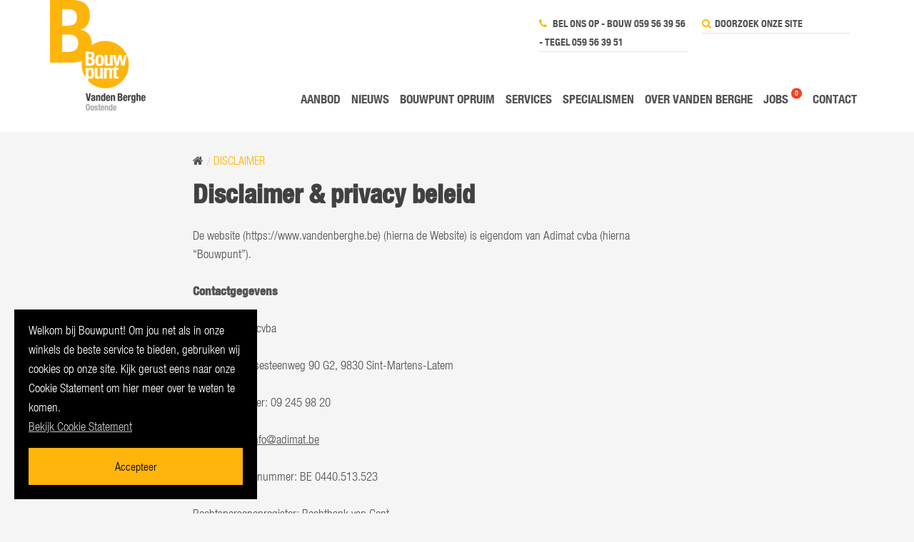

--- FILE ---
content_type: text/html; charset=UTF-8
request_url: https://www.vandenberghe.be/disclaimer
body_size: 8745
content:
<!DOCTYPE html><!--[if IE 8]><html class="ie8" lang="nl"><![endif]--><!--[if gt IE 8]><!--><html class="no-js" lang="nl"><head><meta charset="utf-8" /><meta http-equiv="X-UA-Compatible" content="IE=edge,chrome=1"><meta name="viewport" content="width=device-width, initial-scale=1.0" /><link rel="home" href="//www.vandenberghe.be/" /><link rel="stylesheet" href="/assets/css/modules/jquery.fancybox.min.css" /><link rel="stylesheet" href="/assets/css/app.css?v=1664981001260" /><link rel="stylesheet" href="/assets/css/acties.css" /><script src="/assets/js/modernizr.js"></script><!--[if lte IE 9]><script src="/assets/js/css3-multi-column.min.js"></script><![endif]--><title>Disclaimer | Bouwpunt Vanden Berghe</title>
<script>dl = [];
(function(w,d,s,l,i){w[l]=w[l]||[];w[l].push({'gtm.start':
new Date().getTime(),event:'gtm.js'});var f=d.getElementsByTagName(s)[0],
j=d.createElement(s),dl=l!='dataLayer'?'&l='+l:'';j.async=true;j.src=
'https://www.googletagmanager.com/gtm.js?id='+i+dl;f.parentNode.insertBefore(j,f);
})(window,document,'script','dl','GTM-P3RLQCHX');
</script><meta name="generator" content="SEOmatic">
<meta name="keywords" content="Disclaimer">
<meta name="description" content="Disclaimer">
<meta name="referrer" content="no-referrer-when-downgrade">
<meta name="robots" content="all">
<meta content="nl_NL" property="og:locale">
<meta content="Bouwpunt Vanden Berghe" property="og:site_name">
<meta content="website" property="og:type">
<meta content="https://www.vandenberghe.be/disclaimer" property="og:url">
<meta content="Disclaimer" property="og:title">
<meta content="Disclaimer" property="og:description">
<link href="https://www.vandenberghe.be/disclaimer" rel="canonical">
<link href="https://www.vandenberghe.be" rel="home">
<style>                .cookie-consent p {
                    color: #ffffff !important;
                }
                .cookie-consent p a {
                    color: #cccccc !important;
                    text-decoration: underline;
                    font-weight: 400;
                }
                .cookie-consent p a:hover {
                    text-decoration: none;
                }
                .cookie-consent button:hover {
                    background-color: #ffffff !important;
                }
            </style></head><body class="" data-events="false"><noscript><iframe src="https://www.googletagmanager.com/ns.html?id=GTM-P3RLQCHX"
height="0" width="0" style="display:none;visibility:hidden"></iframe></noscript><style>
    .feest {
        background: #ffb50b;
        padding: 0 8px;
        border-radius: 5px;
    }
</style><div class="wrapper"><header class="page-header"><div class="row" style="position: relative;"><a href="//www.vandenberghe.be/" class="logo"><img src=" //www.vandenberghe.be/content/globals/_420xAUTO_crop_center-center_none/vandenberghe-logo.png" alt="BouwPunt Vanden Berghe Gebr. NV"></a><nav class="functional-menu hide-for-small-only"><ul><li><a href="tel:-BOUW059563956-TEGEL059563951"><i class="fa fa-phone"></i> Bel ons op -    BOUW 059 56 39 56            -    TEGEL 059 56 39 51</a></li><li><form action="https://www.vandenberghe.be/search"><i class="fa fa-search"></i><input type="text" name="q" placeholder="Doorzoek onze site"><button type="submit"><i class="fa fa-chevron-right"></i></button></form></li></ul></nav><nav class="main-menu"><ul><li ><a href="https://www.vandenberghe.be/aanbod">Aanbod</a></li><li ><a href="https://www.vandenberghe.be/nieuws-events">Nieuws</a></li><li><a href="https://www.vandenberghe.be/acties/bouwpunt-opruim" target="_blank">Bouwpunt Opruim</a></li><li ><a href="https://www.vandenberghe.be/services">Services</a></li><li ><a href="https://www.vandenberghe.be/specialismen">Specialismen</a></li><li ><a href="https://www.vandenberghe.be/over-bouwpunt">Over Vanden Berghe</a></li><li ><a href="https://www.vandenberghe.be/jobs">Jobs</a><span class="badge">0</span></li><li ><a href="https://www.vandenberghe.be/contact">Contact</a></li></ul></nav><a href="#" class="hamburger show-for-small-up hide-for-large-up">MENU <i class="fa fa-bars"></i><i class="fa fa-times"></i></a></div></header><section class="content-wrapper"><div class="row"><div class="columns large-9 medium-10 small-12 large-offset-2 medium-offset-1"><nav class="breadcrumbs"><a href="/"><i class="fa fa-home"></i></a><a class="current">Disclaimer</a></nav><h1>Disclaimer &amp; privacy beleid</h1><p></p></div></div><div class="row"><div class="columns large-7 medium-10 small-12 large-offset-2 medium-offset-1 left"><p>De website (https://www.vandenberghe.be) (hierna de Website) is eigendom van Adimat cvba (hierna “Bouwpunt”).</p><p><strong>Contactgegevens</strong></p><p>Naam: Adimat cvba</p><p>Adres: Kortrijksesteenweg 90 G2, 9830 Sint-Martens-Latem</p><p>Telefoonnummer: 09 245 98 20</p><p>E-mailadres: <a href="mailto:info@adimat.be">info@adimat.be</a></p><p>Ondernemingsnummer: BE 0440.513.523</p><p>Rechtspersonenregister: Rechtbank van Gent</p><h2>1 Algemeen</h2><p>Door de toegang tot en het gebruik van de Website, aanvaardt de Gebruiker uitdrukkelijk en zonder enig voorbehoud de gebruiksvoorwaarden en verbindt deze zich ertoe deze gebruiksvoorwaarden na te leven. Een “Gebruiker” (verder ook “Je” of “Jou” genoemd) in de zin van deze Gebruiksvoorwaarden is eenieder die onze Website bezoekt en gebruikt om informatie op te halen, ongeacht of deze overgaat tot een registratie.</p><p>De Gebruiker wordt geacht eveneens kennis te nemen van onze Privacyverklaring en alle andere rechten en plichten die duidelijk op de Website vermeld worden.</p><p>Bouwpunt behoudt zich het recht voor om de bepalingen van deze gebruiksvoorwaarden te wijzigen waarbij de Gebruiker wordt verzocht om de voorwaarden voorafgaandelijk aan ieder nieuw gebruik na te lezen.</p><h2>2 Beperkingen aan het gebruiksrecht</h2><p>Het gebruiksrecht is beperkt in die zin dat de Gebruiker zich dient te onthouden van handelingen die een schadelijke impact hebben of kunnen hebben op de goede werking en veiligheid van de Website en haar andere Gebruikers en/of op het gebruik daarvan. Het gebruik van de Website mag niet in strijd zijn met deze Gebruiksvoorwaarden, de geldende wetgeving, de rechten van derde partijen en algemeen aanvaarde internetgedragsregels.</p><p>Volgende handelingen zijn strikt verboden:</p><ul><li>Softwareprogramma’s gebruiken die gericht zijn op de verzameling en verkrijging van gegevens, waaronder spiders, crawlers, robots en gelijkaardige software. Deze opsomming is geenszins limitatief.</li><li>De Website en haar gegevens gebruiken voor spamming, kettingbrieven, junk mail en/of gelijkaardige varianten.</li><li>Andere Gebruikers stalken en/of andere Gebruikers trachten te overtuigen van politieke en/of religieuze overtuigingen.</li></ul><p>Bovenstaande opsomming is geenszins limitatief.</p><h2>3 Maatregelen</h2><p>Bouwpunt behoudt zich het recht voor alle redelijke en gepaste maatregelen te treffen indien de Gebruiker in strijd handelt met deze gebruiksvoorwaarden en/of met de geldende rechtsregels, de rechten van derde partijen of de algemeen aanvaarde internetgedragsregels. Bouwpunt behoudt een ruime keuzemarge omtrent het nemen van een sanctionerende en remediërende maatregel en de draagwijdte van die maatregel. Maatregelen zullen evenwel altijd in verhouding zijn tot de inbreuk.</p><p>Daarnaast kan Bouwpunt de Gebruiker zijn algemene toegang tot en toegang tot functionaliteiten op de Website geheel of gedeeltelijk en tijdelijk of permanent beperken.</p><p>Wanneer de omstandigheden dit vereisen, kunnen deze maatregelen genomen worden zonder enige voorafgaande waarschuwing of kennisgeving. De Gebruiker kan in geen geval aanspraak maken op een terugbetaling of een schadevergoeding voor de genomen maatregelen.</p><p>Indien de Gebruiker oordeelt dat de genomen maatregel ongepast of ongegrond is, moet hij hiervan melding maken bij Bouwpunt binnen vijftien (15) kalenderdagen nadat de maatregel is opgelegd. Bouwpunt zal de argumenten in overweging nemen zonder evenwel verplicht te zijn de initiële maatregelen ongedaan te maken.</p><h2>4 Beperking van aansprakelijkheid</h2><p>Alle informatie op de Website is van algemene aard. De informatie is niet aangepast aan omstandigheden die specifiek zijn voor een persoon of entiteit. De Gebruiker mag deze informatie niet als een persoonlijk, professioneel of juridisch advies of een equivalent daarvan beschouwen. Elk gebruik dat de Gebruiker maakt van de informatie op de Website is volledig op eigen risico.</p><p>Bouwpunt besteedt veel aandacht en zorg aan haar Website en streeft ernaar dat alle informatie zo volledig, juist, begrijpelijk, nauwkeurig en actueel mogelijk is. Ondanks alle inspanningen kan Bouwpunt niet garanderen dat de ter beschikking gestelde informatie volledig, juist, nauwkeurig of bijgewerkt is. Indien de Gebruiker onjuistheden zou opmerken, kan hiertoe contact worden opgenomen met de webbeheerder.</p><p>Bouwpunt kan niet aansprakelijk worden gesteld voor incorrecte of foutieve gegevens op de Website of in mailings, zelfs indien deze zou voortvloeien uit zware fout of herhaaldelijke fout veroorzaakt door de Website, door virussen, computermisdrijven, hacking en dit zelfs indien Bouwpunt gewaarschuwd werd voor deze schade. Bouwpunt kan niet aansprakelijk worden gesteld bij het uitvallen of eventuele disfuncties van het contactsysteem. Bouwpunt is in het bijzonder niet aansprakelijk voor de eventuele overdracht van virussen via haar Website.</p><p>Bouwpunt kan niet aansprakelijk worden gesteld voor rechtstreekse of onrechtstreekse schade die ontstaat uit het gebruik van de informatie op deze Website.</p><p>Bouwpunt kan ten allen tijde de inhoud van de site (links inbegrepen) zonder aankondiging of kennisgeving aanpassen, wijzigen of aanvullen. Bouwpunt geeft geen garanties voor de goede werking van de Website en kan op geen enkele wijze aansprakelijk gehouden worden voor een slechte werking of tijdelijke (on)beschikbaarheid van de Website of voor enige vorm van schade, rechtstreekse of onrechtstreekse, die zou voortvloeien uit de toegang tot of het gebruik van de Website.</p><p>Bouwpunt kan in geen geval tegenover wie dan ook, op direct of indirecte, bijzondere of andere wijze aansprakelijk worden gesteld voor schade te wijten aan het gebruik van deze site of van een andere, inzonderheid als gevolg van links of hyperlinks, met inbegrip, zonder beperking, van alle verliezen, werkonderbrekingen, beschadiging van programma's of andere gegevens op het computersysteem, van apparatuur, programmatuur of andere van de Gebruiker.</p><p>De Website kan hyperlinks bevatten naar websites of pagina's van derden of van haar partners, of daar onrechtstreeks naar verwijzen. Het plaatsen van links naar deze websites of pagina's impliceert op geen enkele wijze een impliciete goedkeuring van de inhoud ervan.</p><p>Bouwpunt verklaart uitdrukkelijk dat zij geen zeggenschap heeft over de inhoud of over andere kenmerken van deze websites en kan in geen geval aansprakelijk gehouden worden voor de inhoud of de kenmerken ervan of voor enige andere vorm van schade door het gebruik ervan.</p><h2>5 Intellectuele eigendomsrechten</h2><p>Creativiteit verdient bescherming, zo ook onze Website en haar inhoud. De bescherming wordt voorzien door intellectuele eigendomsrechten en komt toe aan alle rechthebbende partijen, zijnde Bouwpunt en derde partijen. Onder inhoud verstaat men de heel ruime categorie van foto’s, video, audio, tekst, ideeën, notities, tekeningen, artikels, et cetera. Al deze inhoud wordt beschermd door het auteursrecht, softwarerecht, databankrecht, tekeningen- en modellenrecht en andere toepasselijke (intellectuele) eigendomsrechten. Het technische karakter van onze Website zelf is beschermd door het auteursrecht, het softwarerecht en databankenrecht. Bouwpunt, haar tag lines, logo(s), kleurencombinatie en iedere handelsnaam die wij zelf gebruiken op ons Platform worden eveneens beschermd door het toepasselijk intellectueel eigendomsrecht. Wij vragen dan ook onze Gebruikers om geen gebruik te maken van en/of wijzigingen aan te brengen aan de intellectuele eigendomsrechten zoals beschreven in dit artikel, zonder de toestemming van de rechthebbende.</p><p>De Gebruiker verbindt zich ertoe op geen enkele wijze een inbreuk te zullen maken op de intellectuele eigendomsrechten van Bouwpunt of van enige andere partij. Indien de Gebruiker een schending begaat op vlak van intellectuele eigendomsrechten van derden kunnen deze in geen geval worden toegeschreven aan Bouwpunt. Eventuele feitelijke of rechtsgevolgen zijn dus volledig voor rekening van de Gebruiker.</p><h2>6 Bescherming van persoonsgegevens</h2><p>Bouwpunt hecht veel belang aan de bescherming van jouw persoonlijke levenssfeer. Hoewel de meeste informatie op deze Website beschikbaar is zonder dat er persoonlijke gegevens moeten worden verstrekt, is het mogelijk dat de Gebruiker om persoonlijke informatie gevraagd wordt. Deze informatie zal enkel gebruikt worden in het kader van ons klantenbeheer en informatieverstrekking. Door zijn of haar persoonsgegevens aan Bouwpunt te verstrekken geeft de Gebruiker aan Bouwpunt uitdrukkelijk de toestemming om ze te verwerken voor de hierna vermelde doeleinden.</p><p>Bouwpunt verzamelt de persoonsgegevens aangaande de Gebruikers, op basis van de gegevens die zij haar op de Website dan wel door het invullen van een contactformulier of via een e-mailbericht hebben meegedeeld. Bouwpunt verbindt zich ertoe deze gegevens niet te verspreiden aan derden, tenzij de wet Bouwpunt hiertoe verplicht of indien de gerechtelijke instanties of politiediensten hierom verzoeken. Deze persoonsgegevens zijn vertrouwelijk. Ze zullen enkel door de interne diensten van Bouwpunt worden gebruikt met het oog op het versterken of verpersoonlijken van de communicatie, met name via brieven en/of informatieve e-mails en om je op de hoogte te houden van onze dienstverlening en om je gevraagde informatie te bezorgen. Bouwpunt gebruikt je gegevens ook voor eigen marketingdoeleinden.</p><p>De Gebruiker beschikt over een wettelijk recht op inzage en eventueel correctie van zijn persoonsgegevens. Mits bewijs van identiteit (kopie identiteitskaart) kan de Gebruiker via een schriftelijke, gedateerde en ondertekende aanvraag aan Bouwpunt, Kortrijksesteenweg 90 G2, 9830 Sint-Martens-Latem, <a href="mailto:info@adimat.be">info@adimat.be</a> gratis de schriftelijke mededeling bekomen van diens persoonsgegevens. Indien nodig kan de Gebruiker ook vragen de gegevens te corrigeren die onjuist, niet volledig of niet pertinent zouden zijn.</p><p>Bouwpunt kan anonieme of geaggregeerde gegevens verzamelen van niet-persoonlijke aard, zoals browsertype of IP-adres, het besturingsprogramma dat je gebruikt of de domeinnaam van de website waarlangs de gebruiker naar de Website gekomen is of waarlangs de Gebruiker die verlaat. Dit maakt het voor Bouwpunt mogelijk om de Website permanent te optimaliseren voor de Gebruikers. </p><h2>7 Het gebruik van cookies</h2><p>Tijdens een bezoek aan de Website kunnen cookies op de harde schijf van de computer geplaatst worden en dit enkel en alleen om de Website beter af te stemmen op de behoeften van de terugkerende Gebruiker. Deze mini-bestandjes of cookies worden niet gebruikt om het surfgedrag van de Gebruiker op andere websites na te gaan. De internetbrowser laat de Gebruiker toe dat het gebruik van cookies wordt verhinderd, dat de Gebruiker een waarschuwing ontvangt wanneer een cookie geïnstalleerd wordt of dat de Gebruiker de cookies nadien van zijn of haar harde schijf verwijdert. De Gebruiker kan hiervoor de help-functie van de internetbrowser raadplegen.</p><p>Deze Website maakt o.a. gebruik van Google Analytics, een webanalyse-service die wordt aangeboden door Google Inc. (“Google"). Google Analytics maakt gebruik van “cookies" om de Website te helpen analyseren hoe Gebruikers de site gebruiken. De door het cookie gegenereerde informatie over het gebruik van de Website (met inbegrip van je IP-adres) wordt overgebracht naar en door Google opgeslagen op servers in de Verenigde Staten van Amerika. Google gebruikt deze informatie om bij te houden hoe de Gebruiker de website gebruikt, rapporten over de website-activiteit op te stellen voor website-exploitanten en andere diensten aan te bieden met betrekking tot website-activiteit en internetgebruik. Google mag deze informatie aan derden verschaffen indien Google hiertoe wettelijk wordt verplicht, of voor zover deze derden de informatie namens Google verwerken. Google zal het IP-adres van de gebruiker niet combineren met andere gegevens waarover Google beschikt. De Gebruiker kan het gebruik van cookies weigeren door in zijn of haar browser de daarvoor geëigende instellingen te kiezen. Bouwpunt wijst de Gebruiker er echter op dat hij of zij in dat geval wellicht niet alle mogelijkheden van deze Website kan benutten. Door gebruik te maken van deze Website geeft de Gebruiker de toestemming voor het verwerken van de informatie door Google op de wijze en voor de doeleinden zoals hiervoor omschreven.</p><p>Meer informatie over onze cookies vind je in onze Cookie Statement op onze website.</p><h2><strong>8 Diverse bepalingen</strong></h2><p>Bouwpunt behoudt de vrijheid om de Website te allen tijde te wijzigen, uit te breiden, te beperken of stop te zetten. Het gebruik van dit recht vereist geen voorafgaande kennisgeving aan de Gebruiker en geeft evenmin aanleiding tot schadevergoeding.</p><p>Indien de werking of geldigheid van één of meerdere van bovenstaande bepalingen van deze gebruiksvoorwaarden in het gedrang zou komen zal dit geen gevolg hebben op de geldigheid van de overige bepalingen van deze overeenkomst. In dergelijk geval hebben wij het recht om de betrokken bepaling te wijzigen in een geldige bepaling van gelijkaardige strekking.</p><p>De titels die wij in onze gebruiksvoorwaarden gebruiken zijn steeds louter illustratief. Je kan er dus geen juridische waarde uit putten. </p><h2><strong>9 Toepasselijk recht en bevoegde rechtbanken</strong></h2><p>Deze gebruiksvoorwaarden worden exclusief beheerst en geïnterpreteerd in overeenstemming met de Belgische Wetgeving. In geval van enig geschil omtrent de uitvoering van deze overeenkomst wordt van de partijen verwacht dat deze alles in het werk stellen om een minnelijke oplossing te vinden. Bij gebrek aan een minnelijke oplossing kan het geschil voorgelegd worden aan een centrum voor arbitrage en mediatie (zoals CEPINA) of een bevoegde rechtbank. Geschillen vallen onder de bevoegdheid van de rechtbanken van het gerechtelijk arrondissement (gerechtelijk arrondissement Gent).</p></div></div></section><div class="push"></div></div><footer class="page-footer"><div class="row"><div class="columns large-9 medium-8 small-12 box--footer--vestigingen"><h4><i class="fa fa-map-marker"></i> Bouwpunt Vanden Berghe Gebr. NV</h4><div class="address-list"><div class="address-wrapper"><p class="address"><b>Bouwpunt Vanden Berghe Gebr. NV</b>&nbsp;Plantijnstraat 5, 8400 Oostende<br><b>T</b>&nbsp;<a href="tel:BOUW059563956TEGEL059563951">BOUW 059 56 39 56  TEGEL 059 56 39 51</a>
                                                                                         | <b>E</b>&nbsp;<a href="mailto:info@vandenberghe.be">info@vandenberghe.be</a><br><b>BTW</b>&nbsp;BE 0407.208.473 
                                             | <b>ON</b>&nbsp;0407.208.473 
                                             | <b>RPR</b>&nbsp;Gent, afdeling Oostende 
                                        </p><ul class="opening-hours"><li><h5>Openingsuren Bouw / Shop</h5><p class="time-table">maandag tot vrijdag van 7u00 tot 18u00<br />
zaterdag van 8u00 tot 12u00 - Zondag gesloten</p></li><li><h5>Openingsuren Tegel / Showroom</h5><p class="time-table">maandag tot vrijdag van 9u00 tot 12u00 en van 12u30 tot 17u30<br />
na 17u30 mogelijk op afspraak<br />
zaterdag van 9u00 tot 12u00 - Zondag gesloten</p></li><li><h5>Openingsuren Stabilisé centrale</h5><p class="time-table">maandag tot vrijdag van 7u00 tot 15u30<br />
zaterdag van 8u00 tot 11u00</p></li><li><h5>Openingsuren Vakantieperiodes &amp; Feestdagen</h5><p class="time-table">zie &#039;nieuws&#039;</p></li></ul></div></div></div><div class="columns large-3 medium-4 small-12 box--footer--nieuwsbrief"><h4><i class="fa fa-envelope-o"></i> Mis geen enkele actie!</h4><p>Schrijf je in op onze maandelijkse nieuwsbrief en blijf op de hoogte van promoties, events en nieuwtjes</p><form action="//bouwpunt.createsend.com/t/i/s/tyjtyh/" method="post" class="simple-form"><p><input type="email" name="cm-tyjtyh-tyjtyh" placeholder="Jouw e-mailadres"><button type="submit" name="submit"><i class="fa fa-envelope-o"></i></button></p></form>
                                                &nbsp;
                    </div></div><div class="row"><div class="columns small-12 medium-8 box--footer--condities right">
                        © 2026 Bouwpunt Vanden Berghe Gebr. NV 
                                                    | <a href="https://www.vandenberghe.be/privacy">Privacy</a> 
                                                    | <a href="https://www.vandenberghe.be/cookies">Cookies</a> 
                                                    | <a href="https://www.vandenberghe.be/disclaimer">Disclaimer</a> 
                                                    | <a href="https://www.vandenberghe.be/algemene-voorwaarden">Algemene voorwaarden</a> 
                                                | <a href="http://extranet.bouwpunt.be"><b>Extranet</b></a> | <a href="https://www.vandenberghe.be/contact">Contact</a></div><div class="columns small-12 medium-4 left box--footer--social"><a href="https://www.facebook.com/bouwpuntvandenberghe" target="_blank" class="fa fa-facebook-square"></a>&nbsp;
                                                            <a href="https://www.pinterest.com/bouwpuntvandenberghe/" target="_blank" class="fa fa-pinterest-square"></a>&nbsp;
                                                            <a href="https://www.instagram.com/bouwpuntvandenberghe/" target="_blank" class="fa fa-instagram"></a>&nbsp;
                                                                        </div></div></footer><script src="//ajax.googleapis.com/ajax/libs/jquery/1.11.1/jquery.min.js"></script><script src="/assets/js/scripts-min.js?v=1664981001280"></script><div id="cookie-consent" class="cookie-consent" style="background-color: #000000; color: #ffffff;"><p>Welkom bij Bouwpunt! Om jou net als in onze winkels de beste service te bieden, gebruiken wij cookies op onze site. Kijk gerust eens naar onze Cookie Statement om hier meer over te weten te komen. <br /><a href="/cookies" target="_blank" rel="noreferrer noopener">Bekijk Cookie Statement</a></p><button id="cookie-consent__confirm" class="button" style="background-color: #ffb50b; color: #000000;">Accepteer</button></div><script type="application/ld+json">{"@context":"http://schema.org","@graph":[{"@type":"WebPage","author":{"@id":"#identity"},"copyrightHolder":{"@id":"#identity"},"copyrightYear":"2015","creator":{"@id":"#creator"},"dateModified":"2019-03-20T15:29:44+01:00","datePublished":"2015-03-08T13:36:00+01:00","description":"Disclaimer","headline":"Disclaimer","inLanguage":"nl","mainEntityOfPage":"https://www.vandenberghe.be/disclaimer","name":"Disclaimer","publisher":{"@id":"#creator"},"url":"https://www.vandenberghe.be/disclaimer"},{"@id":"#identity","@type":"LocalBusiness","priceRange":"$"},{"@id":"#creator","@type":"Organization"},{"@type":"BreadcrumbList","description":"Breadcrumbs list","itemListElement":[{"@type":"ListItem","item":"https://www.vandenberghe.be","name":"Home","position":1},{"@type":"ListItem","item":"https://www.vandenberghe.be/disclaimer","name":"Disclaimer","position":2}],"name":"Breadcrumbs"}]}</script></body></html>

--- FILE ---
content_type: application/javascript; charset=utf-8
request_url: https://www.vandenberghe.be/assets/js/scripts-min.js?v=1664981001280
body_size: 102331
content:
!function(e,a,t,i){"use strict";function n(e){return("string"==typeof e||e instanceof String)&&(e=e.replace(/^['\\/"]+|(;\s?})+|['\\/"]+$/g,"")),e}function s(e){this.selector=e,this.query=""}var l=function(a){var t=e("head");t.prepend(e.map(a,function(e){return 0===t.has("."+e).length?'<meta class="'+e+'" />':void 0}))};l(["foundation-mq-small","foundation-mq-small-only","foundation-mq-medium","foundation-mq-medium-only","foundation-mq-large","foundation-mq-large-only","foundation-mq-xlarge","foundation-mq-xlarge-only","foundation-mq-xxlarge","foundation-data-attribute-namespace"]),e(function(){"undefined"!=typeof FastClick&&"undefined"!=typeof t.body&&FastClick.attach(t.body)});var o=function(a,i){if("string"==typeof a){if(i){var n;if(i.jquery){if(n=i[0],!n)return i}else n=i;return e(n.querySelectorAll(a))}return e(t.querySelectorAll(a))}return e(a,i)},r=function(e){var a=[];return e||a.push("data"),this.namespace.length>0&&a.push(this.namespace),a.push(this.name),a.join("-")},d=function(e){for(var a=e.split("-"),t=a.length,i=[];t--;)0!==t?i.push(a[t]):this.namespace.length>0?i.push(this.namespace,a[t]):i.push(a[t]);return i.reverse().join("-")},u=function(a,t){var i=this,n=function(){var n=o(this),s=!n.data(i.attr_name(!0)+"-init");n.data(i.attr_name(!0)+"-init",e.extend({},i.settings,t||a,i.data_options(n))),s&&i.events(this)};return o(this.scope).is("["+this.attr_name()+"]")?n.call(this.scope):o("["+this.attr_name()+"]",this.scope).each(n),"string"==typeof a?this[a].call(this,t):void 0},c=function(e,a){function t(){a(e[0])}function i(){if(this.one("load",t),/MSIE (\d+\.\d+);/.test(navigator.userAgent)){var e=this.attr("src"),a=e.match(/\?/)?"&":"?";a+="random="+(new Date).getTime(),this.attr("src",e+a)}}return e.attr("src")?(e[0].complete||4===e[0].readyState?t():i.call(e),void 0):(t(),void 0)};a.matchMedia||(a.matchMedia=function(){var e=a.styleMedia||a.media;if(!e){var i=t.createElement("style"),n=t.getElementsByTagName("script")[0],s=null;i.type="text/css",i.id="matchmediajs-test",n.parentNode.insertBefore(i,n),s="getComputedStyle"in a&&a.getComputedStyle(i,null)||i.currentStyle,e={matchMedium:function(e){var a="@media "+e+"{ #matchmediajs-test { width: 1px; } }";return i.styleSheet?i.styleSheet.cssText=a:i.textContent=a,"1px"===s.width}}}return function(a){return{matches:e.matchMedium(a||"all"),media:a||"all"}}}()),function(e){function t(){i&&(l(t),r&&e.fx.tick())}for(var i,n=0,s=["webkit","moz"],l=a.requestAnimationFrame,o=a.cancelAnimationFrame,r="undefined"!=typeof e.fx;n<s.length&&!l;n++)l=a[s[n]+"RequestAnimationFrame"],o=o||a[s[n]+"CancelAnimationFrame"]||a[s[n]+"CancelRequestAnimationFrame"];l?(a.requestAnimationFrame=l,a.cancelAnimationFrame=o,r&&(e.fx.timer=function(a){a()&&e.timers.push(a)&&!i&&(i=!0,t())},e.fx.stop=function(){i=!1})):(a.requestAnimationFrame=function(e){var t=(new Date).getTime(),i=Math.max(0,16-(t-n)),s=a.setTimeout(function(){e(t+i)},i);return n=t+i,s},a.cancelAnimationFrame=function(e){clearTimeout(e)})}(e),s.prototype.toString=function(){return this.query||(this.query=o(this.selector).css("font-family").replace(/^[\/\\'"]+|(;\s?})+|[\/\\'"]+$/g,""))},a.Foundation={name:"Foundation",version:"5.5.3",media_queries:{small:new s(".foundation-mq-small"),"small-only":new s(".foundation-mq-small-only"),medium:new s(".foundation-mq-medium"),"medium-only":new s(".foundation-mq-medium-only"),large:new s(".foundation-mq-large"),"large-only":new s(".foundation-mq-large-only"),xlarge:new s(".foundation-mq-xlarge"),"xlarge-only":new s(".foundation-mq-xlarge-only"),xxlarge:new s(".foundation-mq-xxlarge")},stylesheet:e("<style></style>").appendTo("head")[0].sheet,global:{namespace:i},init:function(e,t,i,n,s){var l=[e,i,n,s],r=[];if(this.rtl=/rtl/i.test(o("html").attr("dir")),this.scope=e||this.scope,this.set_namespace(),t&&"string"==typeof t&&!/reflow/i.test(t))this.libs.hasOwnProperty(t)&&r.push(this.init_lib(t,l));else for(var d in this.libs)r.push(this.init_lib(d,t));return o(a).load(function(){o(a).trigger("resize.fndtn.clearing").trigger("resize.fndtn.dropdown").trigger("resize.fndtn.equalizer").trigger("resize.fndtn.interchange").trigger("resize.fndtn.joyride").trigger("resize.fndtn.magellan").trigger("resize.fndtn.topbar").trigger("resize.fndtn.slider")}),e},init_lib:function(a,t){return this.libs.hasOwnProperty(a)?(this.patch(this.libs[a]),t&&t.hasOwnProperty(a)?("undefined"!=typeof this.libs[a].settings?e.extend(!0,this.libs[a].settings,t[a]):"undefined"!=typeof this.libs[a].defaults&&e.extend(!0,this.libs[a].defaults,t[a]),this.libs[a].init.apply(this.libs[a],[this.scope,t[a]])):(t=t instanceof Array?t:new Array(t),this.libs[a].init.apply(this.libs[a],t))):function(){}},patch:function(e){e.scope=this.scope,e.namespace=this.global.namespace,e.rtl=this.rtl,e.data_options=this.utils.data_options,e.attr_name=r,e.add_namespace=d,e.bindings=u,e.S=this.utils.S},inherit:function(e,a){for(var t=a.split(" "),i=t.length;i--;)this.utils.hasOwnProperty(t[i])&&(e[t[i]]=this.utils[t[i]])},set_namespace:function(){var a=this.global.namespace===i?e(".foundation-data-attribute-namespace").css("font-family"):this.global.namespace;this.global.namespace=a===i||/false/i.test(a)?"":a},libs:{},utils:{S:o,throttle:function(e,a){var t=null;return function(){var i=this,n=arguments;null==t&&(t=setTimeout(function(){e.apply(i,n),t=null},a))}},debounce:function(e,a,t){var i,n;return function(){var s=this,l=arguments,o=function(){i=null,t||(n=e.apply(s,l))},r=t&&!i;return clearTimeout(i),i=setTimeout(o,a),r&&(n=e.apply(s,l)),n}},data_options:function(a,t){function i(e){return!isNaN(e-0)&&null!==e&&""!==e&&e!==!1&&e!==!0}function n(a){return"string"==typeof a?e.trim(a):a}t=t||"options";var s,l,o,r={},d=function(e){var a=Foundation.global.namespace;return a.length>0?e.data(a+"-"+t):e.data(t)},u=d(a);if("object"==typeof u)return u;for(o=(u||":").split(";"),s=o.length;s--;)l=o[s].split(":"),l=[l[0],l.slice(1).join(":")],/true/i.test(l[1])&&(l[1]=!0),/false/i.test(l[1])&&(l[1]=!1),i(l[1])&&(l[1]=-1===l[1].indexOf(".")?parseInt(l[1],10):parseFloat(l[1])),2===l.length&&l[0].length>0&&(r[n(l[0])]=n(l[1]));return r},register_media:function(a,t){Foundation.media_queries[a]===i&&(e("head").append('<meta class="'+t+'"/>'),Foundation.media_queries[a]=n(e("."+t).css("font-family")))},add_custom_rule:function(e,a){if(a===i&&Foundation.stylesheet)Foundation.stylesheet.insertRule(e,Foundation.stylesheet.cssRules.length);else{var t=Foundation.media_queries[a];t!==i&&Foundation.stylesheet.insertRule("@media "+Foundation.media_queries[a]+"{ "+e+" }",Foundation.stylesheet.cssRules.length)}},image_loaded:function(e,a){function t(e){for(var a=e.length,t=a-1;t>=0;t--)if(e.attr("height")===i)return!1;return!0}var n=this,s=e.length;(0===s||t(e))&&a(e),e.each(function(){c(n.S(this),function(){s-=1,0===s&&a(e)})})},random_str:function(){return this.fidx||(this.fidx=0),this.prefix=this.prefix||[this.name||"F",(+new Date).toString(36)].join("-"),this.prefix+(this.fidx++).toString(36)},match:function(e){return a.matchMedia(e).matches},is_small_up:function(){return this.match(Foundation.media_queries.small)},is_medium_up:function(){return this.match(Foundation.media_queries.medium)},is_large_up:function(){return this.match(Foundation.media_queries.large)},is_xlarge_up:function(){return this.match(Foundation.media_queries.xlarge)},is_xxlarge_up:function(){return this.match(Foundation.media_queries.xxlarge)},is_small_only:function(){return!(this.is_medium_up()||this.is_large_up()||this.is_xlarge_up()||this.is_xxlarge_up())},is_medium_only:function(){return this.is_medium_up()&&!this.is_large_up()&&!this.is_xlarge_up()&&!this.is_xxlarge_up()},is_large_only:function(){return this.is_medium_up()&&this.is_large_up()&&!this.is_xlarge_up()&&!this.is_xxlarge_up()},is_xlarge_only:function(){return this.is_medium_up()&&this.is_large_up()&&this.is_xlarge_up()&&!this.is_xxlarge_up()},is_xxlarge_only:function(){return this.is_medium_up()&&this.is_large_up()&&this.is_xlarge_up()&&this.is_xxlarge_up()}}},e.fn.foundation=function(){var e=Array.prototype.slice.call(arguments,0);return this.each(function(){return Foundation.init.apply(Foundation,[this].concat(e)),this})}}(jQuery,window,window.document),function(e,a,t){"use strict";Foundation.libs.abide={name:"abide",version:"5.5.3",settings:{live_validate:!0,validate_on_blur:!0,focus_on_invalid:!0,error_labels:!0,error_class:"error",timeout:1e3,patterns:{alpha:/^[a-zA-Z]+$/,alpha_numeric:/^[a-zA-Z0-9]+$/,integer:/^[-+]?\d+$/,number:/^[-+]?\d*(?:[\.\,]\d+)?$/,card:/^(?:4[0-9]{12}(?:[0-9]{3})?|5[1-5][0-9]{14}|6(?:011|5[0-9][0-9])[0-9]{12}|3[47][0-9]{13}|3(?:0[0-5]|[68][0-9])[0-9]{11}|(?:2131|1800|35\d{3})\d{11})$/,cvv:/^([0-9]){3,4}$/,email:/^[a-zA-Z0-9.!#$%&'*+\/=?^_`{|}~-]+@[a-zA-Z0-9](?:[a-zA-Z0-9-]{0,61}[a-zA-Z0-9])?(?:\.[a-zA-Z0-9](?:[a-zA-Z0-9-]{0,61}[a-zA-Z0-9])?)+$/,url:/^(https?|ftp|file|ssh):\/\/([-;:&=\+\$,\w]+@{1})?([-A-Za-z0-9\.]+)+:?(\d+)?((\/[-\+~%\/\.\w]+)?\??([-\+=&;%@\.\w]+)?#?([\w]+)?)?/,domain:/^([a-zA-Z0-9]([a-zA-Z0-9\-]{0,61}[a-zA-Z0-9])?\.)+[a-zA-Z]{2,8}$/,datetime:/^([0-2][0-9]{3})\-([0-1][0-9])\-([0-3][0-9])T([0-5][0-9])\:([0-5][0-9])\:([0-5][0-9])(Z|([\-\+]([0-1][0-9])\:00))$/,date:/(?:19|20)[0-9]{2}-(?:(?:0[1-9]|1[0-2])-(?:0[1-9]|1[0-9]|2[0-9])|(?:(?!02)(?:0[1-9]|1[0-2])-(?:30))|(?:(?:0[13578]|1[02])-31))$/,time:/^(0[0-9]|1[0-9]|2[0-3])(:[0-5][0-9]){2}$/,dateISO:/^\d{4}[\/\-]\d{1,2}[\/\-]\d{1,2}$/,month_day_year:/^(0[1-9]|1[012])[- \/.](0[1-9]|[12][0-9]|3[01])[- \/.]\d{4}$/,day_month_year:/^(0[1-9]|[12][0-9]|3[01])[- \/.](0[1-9]|1[012])[- \/.]\d{4}$/,color:/^#?([a-fA-F0-9]{6}|[a-fA-F0-9]{3})$/},validators:{equalTo:function(e){var a=t.getElementById(e.getAttribute(this.add_namespace("data-equalto"))).value,i=e.value,n=a===i;return n}}},timer:null,init:function(e,a,t){this.bindings(a,t)},events:function(a){function t(e,a){clearTimeout(i.timer),i.timer=setTimeout(function(){i.validate([e],a)}.bind(e),s.timeout)}var i=this,n=i.S(a).attr("novalidate","novalidate"),s=n.data(this.attr_name(!0)+"-init")||{};this.invalid_attr=this.add_namespace("data-invalid"),n.off(".abide").on("submit.fndtn.abide",function(e){var a=/ajax/i.test(i.S(this).attr(i.attr_name()));return i.validate(i.S(this).find("input, textarea, select").not(":hidden, [data-abide-ignore]").get(),e,a)}).on("validate.fndtn.abide",function(e){"manual"===s.validate_on&&i.validate([e.target],e)}).on("reset",function(a){return i.reset(e(this),a)}).find("input, textarea, select").not(":hidden, [data-abide-ignore]").off(".abide").on("blur.fndtn.abide change.fndtn.abide",function(e){var a=this.getAttribute("id"),i=n.find('[data-equalto="'+a+'"]');s.validate_on_blur&&s.validate_on_blur===!0&&t(this,e),"undefined"!=typeof i.get(0)&&i.val().length&&t(i.get(0),e),"change"===s.validate_on&&t(this,e)}).on("keydown.fndtn.abide",function(e){var a=this.getAttribute("id"),i=n.find('[data-equalto="'+a+'"]');s.live_validate&&s.live_validate===!0&&9!=e.which&&t(this,e),"undefined"!=typeof i.get(0)&&i.val().length&&t(i.get(0),e),"tab"===s.validate_on&&9===e.which?t(this,e):"change"===s.validate_on&&t(this,e)}).on("focus",function(a){navigator.userAgent.match(/iPad|iPhone|Android|BlackBerry|Windows Phone|webOS/i)&&e("html, body").animate({scrollTop:e(a.target).offset().top},100)})},reset:function(a){var t=this;a.removeAttr(t.invalid_attr),e("["+t.invalid_attr+"]",a).removeAttr(t.invalid_attr),e("."+t.settings.error_class,a).not("small").removeClass(t.settings.error_class),e(":input",a).not(":button, :submit, :reset, :hidden, [data-abide-ignore]").val("").removeAttr(t.invalid_attr)},validate:function(e,a,t){for(var i=this.parse_patterns(e),n=i.length,s=this.S(e[0]).closest("form"),l=/submit/.test(a.type),o=0;n>o;o++)if(!i[o]&&(l||t))return this.settings.focus_on_invalid&&e[o].focus(),s.trigger("invalid.fndtn.abide"),this.S(e[o]).closest("form").attr(this.invalid_attr,""),!1;return(l||t)&&s.trigger("valid.fndtn.abide"),s.removeAttr(this.invalid_attr),t?!1:!0},parse_patterns:function(e){for(var a=e.length,t=[];a--;)t.push(this.pattern(e[a]));return this.check_validation_and_apply_styles(t)},pattern:function(e){var a=e.getAttribute("type"),t="string"==typeof e.getAttribute("required"),i=e.getAttribute("pattern")||"";return this.settings.patterns.hasOwnProperty(i)&&i.length>0?[e,this.settings.patterns[i],t]:i.length>0?[e,new RegExp(i),t]:this.settings.patterns.hasOwnProperty(a)?[e,this.settings.patterns[a],t]:(i=/.*/,[e,i,t])},check_validation_and_apply_styles:function(a){var t=a.length,i=[];if(0==t)return i;var n=this.S(a[0][0]).closest("[data-"+this.attr_name(!0)+"]");for(n.data(this.attr_name(!0)+"-init")||{};t--;){var s,l,o=a[t][0],r=a[t][2],d=o.value.trim(),u=this.S(o).parent(),c=o.getAttribute(this.add_namespace("data-abide-validator")),v="radio"===o.type,h="checkbox"===o.type,p=this.S('label[for="'+o.getAttribute("id")+'"]'),g=r?o.value.length>0:!0,m=[];if(o.getAttribute(this.add_namespace("data-equalto"))&&(c="equalTo"),s=u.is("label")?u.parent():u,v&&r)m.push(this.valid_radio(o,r));else if(h&&r)m.push(this.valid_checkbox(o,r));else if(c){for(var f=c.split(" "),b=!0,k=!0,_=0;_<f.length;_++)l=this.settings.validators[f[_]].apply(this,[o,r,s]),m.push(l),k=l&&b,b=l;k?(this.S(o).removeAttr(this.invalid_attr),s.removeClass("error"),p.length>0&&this.settings.error_labels&&p.removeClass(this.settings.error_class).removeAttr("role"),e(o).triggerHandler("valid")):(this.S(o).attr(this.invalid_attr,""),s.addClass("error"),p.length>0&&this.settings.error_labels&&p.addClass(this.settings.error_class).attr("role","alert"),e(o).triggerHandler("invalid"))}else if(a[t][1].test(d)&&g||!r&&o.value.length<1||e(o).attr("disabled")?m.push(!0):m.push(!1),m=[m.every(function(e){return e})],m[0])this.S(o).removeAttr(this.invalid_attr),o.setAttribute("aria-invalid","false"),o.removeAttribute("aria-describedby"),s.removeClass(this.settings.error_class),p.length>0&&this.settings.error_labels&&p.removeClass(this.settings.error_class).removeAttr("role"),e(o).triggerHandler("valid");else{this.S(o).attr(this.invalid_attr,""),o.setAttribute("aria-invalid","true");var y=s.find("small."+this.settings.error_class,"span."+this.settings.error_class),S=y.length>0?y[0].id:"";S.length>0&&o.setAttribute("aria-describedby",S),s.addClass(this.settings.error_class),p.length>0&&this.settings.error_labels&&p.addClass(this.settings.error_class).attr("role","alert"),e(o).triggerHandler("invalid")}i=i.concat(m)}return i},valid_checkbox:function(a,t){var a=this.S(a),i=a.is(":checked")||!t||a.get(0).getAttribute("disabled");return i?(a.removeAttr(this.invalid_attr).parent().removeClass(this.settings.error_class),e(a).triggerHandler("valid")):(a.attr(this.invalid_attr,"").parent().addClass(this.settings.error_class),e(a).triggerHandler("invalid")),i},valid_radio:function(a){for(var t=a.getAttribute("name"),i=this.S(a).closest("[data-"+this.attr_name(!0)+"]").find("[name='"+t+"']"),n=i.length,s=!1,l=!1,o=0;n>o;o++)i[o].getAttribute("disabled")?(l=!0,s=!0):i[o].checked?s=!0:l&&(s=!1);for(var o=0;n>o;o++)s?(this.S(i[o]).removeAttr(this.invalid_attr).parent().removeClass(this.settings.error_class),e(i[o]).triggerHandler("valid")):(this.S(i[o]).attr(this.invalid_attr,"").parent().addClass(this.settings.error_class),e(i[o]).triggerHandler("invalid"));return s},valid_equal:function(e,a,i){var n=t.getElementById(e.getAttribute(this.add_namespace("data-equalto"))).value,s=e.value,l=n===s;return l?(this.S(e).removeAttr(this.invalid_attr),i.removeClass(this.settings.error_class),label.length>0&&settings.error_labels&&label.removeClass(this.settings.error_class)):(this.S(e).attr(this.invalid_attr,""),i.addClass(this.settings.error_class),label.length>0&&settings.error_labels&&label.addClass(this.settings.error_class)),l},valid_oneof:function(e,a,t,i){var e=this.S(e),n=this.S("["+this.add_namespace("data-oneof")+"]"),s=n.filter(":checked").length>0;if(s?e.removeAttr(this.invalid_attr).parent().removeClass(this.settings.error_class):e.attr(this.invalid_attr,"").parent().addClass(this.settings.error_class),!i){var l=this;n.each(function(){l.valid_oneof.call(l,this,null,null,!0)})}return s},reflow:function(){var e=this,a=e.S("["+this.attr_name()+"]").attr("novalidate","novalidate");e.S(a).each(function(a,t){e.events(t)})}}}(jQuery,window,window.document),function(e,a){"use strict";Foundation.libs.accordion={name:"accordion",version:"5.5.3",settings:{content_class:"content",active_class:"active",multi_expand:!1,toggleable:!0,callback:function(){}},init:function(e,a,t){this.bindings(a,t)},events:function(a){var t=this,i=this.S;t.create(this.S(a)),i(this.scope).off(".fndtn.accordion").on("click.fndtn.accordion","["+this.attr_name()+"] > dd > a, ["+this.attr_name()+"] > li > a",function(a){var n=i(this).closest("["+t.attr_name()+"]"),s=t.attr_name()+"="+n.attr(t.attr_name()),l=n.data(t.attr_name(!0)+"-init")||t.settings,o=i("#"+this.href.split("#")[1]),r=e("> dd, > li",n),d=r.children("."+l.content_class),u=d.filter("."+l.active_class);return a.preventDefault(),n.attr(t.attr_name())&&(d=d.add("["+s+"] dd > ."+l.content_class+", ["+s+"] li > ."+l.content_class),r=r.add("["+s+"] dd, ["+s+"] li")),l.toggleable&&o.is(u)?(o.parent("dd, li").toggleClass(l.active_class,!1),o.toggleClass(l.active_class,!1),i(this).attr("aria-expanded",function(e,a){return"true"===a?"false":"true"}),l.callback(o),o.triggerHandler("toggled",[n]),n.triggerHandler("toggled",[o]),void 0):(l.multi_expand||(d.removeClass(l.active_class),r.removeClass(l.active_class),r.children("a").attr("aria-expanded","false")),o.addClass(l.active_class).parent().addClass(l.active_class),l.callback(o),o.triggerHandler("toggled",[n]),n.triggerHandler("toggled",[o]),i(this).attr("aria-expanded","true"),void 0)})},create:function(a){var t=this,i=a,n=e("> .accordion-navigation",i),s=i.data(t.attr_name(!0)+"-init")||t.settings;n.children("a").attr("aria-expanded","false"),n.has("."+s.content_class+"."+s.active_class).addClass(s.active_class).children("a").attr("aria-expanded","true"),s.multi_expand&&a.attr("aria-multiselectable","true")},toggle:function(e){var e="undefined"!=typeof e?e:{},t="undefined"!=typeof e.selector?e.selector:"",i="undefined"!=typeof e.toggle_state?e.toggle_state:"",n="undefined"!=typeof e.$accordion?e.$accordion:this.S(this.scope).closest("["+this.attr_name()+"]"),s=n.find("> dd"+t+", > li"+t);if(s.length<1)return a.console&&console.error("Selection not found.",t),!1;var l=this.S,o=this.settings.active_class;s.each(function(){var e=l(this),a=e.hasClass(o);(a&&"close"===i||!a&&"open"===i||""===i)&&e.find("> a").trigger("click.fndtn.accordion")})},open:function(e){var e="undefined"!=typeof e?e:{};e.toggle_state="open",this.toggle(e)},close:function(e){var e="undefined"!=typeof e?e:{};e.toggle_state="close",this.toggle(e)},off:function(){},reflow:function(){}}}(jQuery,window,window.document),function(e){"use strict";Foundation.libs.alert={name:"alert",version:"5.5.3",settings:{callback:function(){}},init:function(e,a,t){this.bindings(a,t)},events:function(){var a=this,t=this.S;e(this.scope).off(".alert").on("click.fndtn.alert","["+this.attr_name()+"] .close",function(e){var i=t(this).closest("["+a.attr_name()+"]"),n=i.data(a.attr_name(!0)+"-init")||a.settings;e.preventDefault(),Modernizr.csstransitions?(i.addClass("alert-close"),i.on("transitionend webkitTransitionEnd oTransitionEnd",function(){t(this).trigger("close.fndtn.alert").remove(),n.callback()})):i.fadeOut(300,function(){t(this).trigger("close.fndtn.alert").remove(),n.callback()})})},reflow:function(){}}}(jQuery,window,window.document),function(e,a,t,i){"use strict";Foundation.libs.clearing={name:"clearing",version:"5.5.3",settings:{templates:{viewing:'<a href="#" class="clearing-close">&times;</a><div class="visible-img" style="display: none"><div class="clearing-touch-label"></div><img src="[data-uri]%3D" alt="" /><p class="clearing-caption"></p><a href="#" class="clearing-main-prev"><span></span></a><a href="#" class="clearing-main-next"><span></span></a></div><img class="clearing-preload-next" style="display: none" src="[data-uri]%3D" alt="" /><img class="clearing-preload-prev" style="display: none" src="[data-uri]%3D" alt="" />'},close_selectors:".clearing-close, div.clearing-blackout",open_selectors:"",skip_selector:"",touch_label:"",init:!1,locked:!1},init:function(e,a,t){var i=this;Foundation.inherit(this,"throttle image_loaded"),this.bindings(a,t),i.S(this.scope).is("["+this.attr_name()+"]")?this.assemble(i.S("li",this.scope)):i.S("["+this.attr_name()+"]",this.scope).each(function(){i.assemble(i.S("li",this))})},events:function(i){var n=this,s=n.S,l=e(".scroll-container");l.length>0&&(this.scope=l),s(this.scope).off(".clearing").on("click.fndtn.clearing","ul["+this.attr_name()+"] li "+this.settings.open_selectors,function(e,a,t){var a=a||s(this),t=t||a,i=a.next("li"),l=a.closest("["+n.attr_name()+"]").data(n.attr_name(!0)+"-init"),o=s(e.target);e.preventDefault(),l||(n.init(),l=a.closest("["+n.attr_name()+"]").data(n.attr_name(!0)+"-init")),t.hasClass("visible")&&a[0]===t[0]&&i.length>0&&n.is_open(a)&&(t=i,o=s("img",t)),n.open(o,a,t),n.update_paddles(t)}).on("click.fndtn.clearing",".clearing-main-next",function(e){n.nav(e,"next")}).on("click.fndtn.clearing",".clearing-main-prev",function(e){n.nav(e,"prev")}).on("click.fndtn.clearing",this.settings.close_selectors,function(e){Foundation.libs.clearing.close(e,this)}),e(t).on("keydown.fndtn.clearing",function(e){n.keydown(e)}),s(a).off(".clearing").on("resize.fndtn.clearing",function(){n.resize()}),this.swipe_events(i)},swipe_events:function(){var e=this,a=e.S;a(this.scope).on("touchstart.fndtn.clearing",".visible-img",function(e){e.touches||(e=e.originalEvent);var t={start_page_x:e.touches[0].pageX,start_page_y:e.touches[0].pageY,start_time:(new Date).getTime(),delta_x:0,is_scrolling:i};a(this).data("swipe-transition",t),e.stopPropagation()}).on("touchmove.fndtn.clearing",".visible-img",function(t){if(t.touches||(t=t.originalEvent),!(t.touches.length>1||t.scale&&1!==t.scale)){var i=a(this).data("swipe-transition");if("undefined"==typeof i&&(i={}),i.delta_x=t.touches[0].pageX-i.start_page_x,Foundation.rtl&&(i.delta_x=-i.delta_x),"undefined"==typeof i.is_scrolling&&(i.is_scrolling=!!(i.is_scrolling||Math.abs(i.delta_x)<Math.abs(t.touches[0].pageY-i.start_page_y))),!i.is_scrolling&&!i.active){t.preventDefault();var n=i.delta_x<0?"next":"prev";i.active=!0,e.nav(t,n)}}}).on("touchend.fndtn.clearing",".visible-img",function(e){a(this).data("swipe-transition",{}),e.stopPropagation()})},assemble:function(a){var t=a.parent();if(!t.parent().hasClass("carousel")){t.after('<div id="foundationClearingHolder"></div>');var i=t.detach(),n="";if(null!=i[0]){n=i[0].outerHTML;var s=this.S("#foundationClearingHolder"),l=t.data(this.attr_name(!0)+"-init"),o={grid:'<div class="carousel">'+n+"</div>",viewing:l.templates.viewing},r='<div class="clearing-assembled"><div>'+o.viewing+o.grid+"</div></div>",d=this.settings.touch_label;Modernizr.touch&&(r=e(r).find(".clearing-touch-label").html(d).end()),s.after(r).remove()}}},open:function(a,i,n){function s(){setTimeout(function(){this.image_loaded(v,function(){1!==v.outerWidth()||p?l.call(this,v):s.call(this)}.bind(this))}.bind(this),100)}function l(a){var t=e(a);t.css("visibility","visible"),t.trigger("imageVisible"),r.css("overflow","hidden"),d.addClass("clearing-blackout"),u.addClass("clearing-container"),c.show(),this.fix_height(n).caption(o.S(".clearing-caption",c),o.S("img",n)).center_and_label(a,h).shift(i,n,function(){n.closest("li").siblings().removeClass("visible"),n.closest("li").addClass("visible")}),c.trigger("opened.fndtn.clearing")}var o=this,r=e(t.body),d=n.closest(".clearing-assembled"),u=o.S("div",d).first(),c=o.S(".visible-img",u),v=o.S("img",c).not(a),h=o.S(".clearing-touch-label",u),p=!1,g={};e("body").on("touchmove",function(e){e.preventDefault()}),v.error(function(){p=!0}),this.locked()||(c.trigger("open.fndtn.clearing"),g=this.load(a),g.interchange?v.attr("data-interchange",g.interchange).foundation("interchange","reflow"):v.attr("src",g.src).attr("data-interchange",""),v.css("visibility","hidden"),s.call(this))},close:function(a,i){a.preventDefault();var n,s,l=function(e){return/blackout/.test(e.selector)?e:e.closest(".clearing-blackout")}(e(i)),o=e(t.body);return i===a.target&&l&&(o.css("overflow",""),n=e("div",l).first(),s=e(".visible-img",n),s.trigger("close.fndtn.clearing"),this.settings.prev_index=0,e("ul["+this.attr_name()+"]",l).attr("style","").closest(".clearing-blackout").removeClass("clearing-blackout"),n.removeClass("clearing-container"),s.hide(),s.trigger("closed.fndtn.clearing")),e("body").off("touchmove"),!1},is_open:function(e){return e.parent().prop("style").length>0},keydown:function(a){var t=e(".clearing-blackout ul["+this.attr_name()+"]"),i=this.rtl?37:39,n=this.rtl?39:37,s=27;a.which===i&&this.go(t,"next"),a.which===n&&this.go(t,"prev"),a.which===s&&this.S("a.clearing-close").trigger("click.fndtn.clearing")},nav:function(a,t){var i=e("ul["+this.attr_name()+"]",".clearing-blackout");a.preventDefault(),this.go(i,t)},resize:function(){var a=e("img",".clearing-blackout .visible-img"),t=e(".clearing-touch-label",".clearing-blackout");a.length&&(this.center_and_label(a,t),a.trigger("resized.fndtn.clearing"))},fix_height:function(e){var a=e.parent().children(),t=this;return a.each(function(){var e=t.S(this),a=e.find("img");e.height()>a.outerHeight()&&e.addClass("fix-height")}).closest("ul").width(100*a.length+"%"),this},update_paddles:function(e){e=e.closest("li");var a=e.closest(".carousel").siblings(".visible-img");e.next().length>0?this.S(".clearing-main-next",a).removeClass("disabled"):this.S(".clearing-main-next",a).addClass("disabled"),e.prev().length>0?this.S(".clearing-main-prev",a).removeClass("disabled"):this.S(".clearing-main-prev",a).addClass("disabled")},center_and_label:function(e,a){return!this.rtl&&a.length>0?a.css({marginLeft:-(a.outerWidth()/2),marginTop:-(e.outerHeight()/2)-a.outerHeight()-10}):a.css({marginRight:-(a.outerWidth()/2),marginTop:-(e.outerHeight()/2)-a.outerHeight()-10,left:"auto",right:"50%"}),this},load:function(e){var a,t,i;return"A"===e[0].nodeName?(a=e.attr("href"),t=e.data("clearing-interchange")):(i=e.closest("a"),a=i.attr("href"),t=i.data("clearing-interchange")),this.preload(e),{src:a?a:e.attr("src"),interchange:a?t:e.data("clearing-interchange")}},preload:function(e){this.img(e.closest("li").next(),"next").img(e.closest("li").prev(),"prev")},img:function(a,t){if(a.length){var i,n,s,l=e(".clearing-preload-"+t),o=this.S("a",a);o.length?(i=o.attr("href"),n=o.data("clearing-interchange")):(s=this.S("img",a),i=s.attr("src"),n=s.data("clearing-interchange")),n?l.attr("data-interchange",n):(l.attr("src",i),l.attr("data-interchange",""))}return this},caption:function(e,a){var t=a.attr("data-caption");if(t){var i=e.get(0);i.innerHTML=t,e.show()}else e.text("").hide();return this},go:function(e,a){var t=this.S(".visible",e),i=t[a]();this.settings.skip_selector&&0!=i.find(this.settings.skip_selector).length&&(i=i[a]()),i.length&&this.S("img",i).trigger("click.fndtn.clearing",[t,i]).trigger("change.fndtn.clearing")},shift:function(e,a,t){var i,n=a.parent(),s=this.settings.prev_index||a.index(),l=this.direction(n,e,a),o=this.rtl?"right":"left",r=parseInt(n.css("left"),10),d=a.outerWidth(),u={};a.index()===s||/skip/.test(l)?/skip/.test(l)&&(i=a.index()-this.settings.up_count,this.lock(),i>0?(u[o]=-(i*d),n.animate(u,300,this.unlock())):(u[o]=0,n.animate(u,300,this.unlock()))):/left/.test(l)?(this.lock(),u[o]=r+d,n.animate(u,300,this.unlock())):/right/.test(l)&&(this.lock(),u[o]=r-d,n.animate(u,300,this.unlock())),t()},direction:function(e,a,t){var i,n=this.S("li",e),s=n.outerWidth()+n.outerWidth()/4,l=Math.floor(this.S(".clearing-container").outerWidth()/s)-1,o=n.index(t);return this.settings.up_count=l,i=this.adjacent(this.settings.prev_index,o)?o>l&&o>this.settings.prev_index?"right":o>l-1&&o<=this.settings.prev_index?"left":!1:"skip",this.settings.prev_index=o,i},adjacent:function(e,a){for(var t=a+1;t>=a-1;t--)if(t===e)return!0;return!1},lock:function(){this.settings.locked=!0},unlock:function(){this.settings.locked=!1},locked:function(){return this.settings.locked},off:function(){this.S(this.scope).off(".fndtn.clearing"),this.S(a).off(".fndtn.clearing")},reflow:function(){this.init()}}}(jQuery,window,window.document),function(e,a,t){"use strict";Foundation.libs.dropdown={name:"dropdown",version:"5.5.3",settings:{active_class:"open",disabled_class:"disabled",mega_class:"mega",align:"bottom",is_hover:!1,hover_timeout:150,opened:function(){},closed:function(){}},init:function(a,t,i){Foundation.inherit(this,"throttle"),e.extend(!0,this.settings,t,i),this.bindings(t,i)},events:function(){var i=this,n=i.S;n(this.scope).off(".dropdown").on("click.fndtn.dropdown","["+this.attr_name()+"]",function(a){var t=n(this).data(i.attr_name(!0)+"-init")||i.settings;(!t.is_hover||Modernizr.touch)&&(a.preventDefault(),n(this).parent("[data-reveal-id]").length&&a.stopPropagation(),i.toggle(e(this)))}).on("mouseenter.fndtn.dropdown","["+this.attr_name()+"], ["+this.attr_name()+"-content]",function(e){var a,t,s=n(this);clearTimeout(i.timeout),s.data(i.data_attr())?(a=n("#"+s.data(i.data_attr())),t=s):(a=s,t=n("["+i.attr_name()+'="'+a.attr("id")+'"]'));var l=t.data(i.attr_name(!0)+"-init")||i.settings;n(e.currentTarget).data(i.data_attr())&&l.is_hover&&i.closeall.call(i),l.is_hover&&i.open.apply(i,[a,t])}).on("mouseleave.fndtn.dropdown","["+this.attr_name()+"], ["+this.attr_name()+"-content]",function(){var e,a=n(this);if(a.data(i.data_attr()))e=a.data(i.data_attr(!0)+"-init")||i.settings;else var t=n("["+i.attr_name()+'="'+n(this).attr("id")+'"]'),e=t.data(i.attr_name(!0)+"-init")||i.settings;i.timeout=setTimeout(function(){a.data(i.data_attr())?e.is_hover&&i.close.call(i,n("#"+a.data(i.data_attr()))):e.is_hover&&i.close.call(i,a)}.bind(this),e.hover_timeout)}).on("click.fndtn.dropdown",function(a){var s=n(a.target).closest("["+i.attr_name()+"-content]"),l=s.find("a");return l.length>0&&"false"!==s.attr("aria-autoclose")&&i.close.call(i,n("["+i.attr_name()+"-content]")),a.target!==t&&!e.contains(t.documentElement,a.target)||n(a.target).closest("["+i.attr_name()+"]").length>0?void 0:!n(a.target).data("revealId")&&s.length>0&&(n(a.target).is("["+i.attr_name()+"-content]")||e.contains(s.first()[0],a.target))?(a.stopPropagation(),void 0):(i.close.call(i,n("["+i.attr_name()+"-content]")),void 0)}).on("opened.fndtn.dropdown","["+i.attr_name()+"-content]",function(){i.settings.opened.call(this)}).on("closed.fndtn.dropdown","["+i.attr_name()+"-content]",function(){i.settings.closed.call(this)}),n(a).off(".dropdown").on("resize.fndtn.dropdown",i.throttle(function(){i.resize.call(i)},50)),this.resize()},close:function(a){var t=this;a.each(function(i){var n=e("["+t.attr_name()+"="+a[i].id+"]")||e("aria-controls="+a[i].id+"]");n.attr("aria-expanded","false"),t.S(this).hasClass(t.settings.active_class)&&(t.S(this).css(Foundation.rtl?"right":"left","-99999px").attr("aria-hidden","true").removeClass(t.settings.active_class).prev("["+t.attr_name()+"]").removeClass(t.settings.active_class).removeData("target"),t.S(this).trigger("closed.fndtn.dropdown",[a]))}),a.removeClass("f-open-"+this.attr_name(!0))},closeall:function(){var a=this;e.each(a.S(".f-open-"+this.attr_name(!0)),function(){a.close.call(a,a.S(this))})},open:function(e,a){this.css(e.addClass(this.settings.active_class),a),e.prev("["+this.attr_name()+"]").addClass(this.settings.active_class),e.data("target",a.get(0)).trigger("opened.fndtn.dropdown",[e,a]),e.attr("aria-hidden","false"),a.attr("aria-expanded","true"),e.focus(),e.addClass("f-open-"+this.attr_name(!0))},data_attr:function(){return this.namespace.length>0?this.namespace+"-"+this.name:this.name},toggle:function(e){if(!e.hasClass(this.settings.disabled_class)){var a=this.S("#"+e.data(this.data_attr()));
0!==a.length&&(this.close.call(this,this.S("["+this.attr_name()+"-content]").not(a)),a.hasClass(this.settings.active_class)?(this.close.call(this,a),a.data("target")!==e.get(0)&&this.open.call(this,a,e)):this.open.call(this,a,e))}},resize:function(){var a=this.S("["+this.attr_name()+"-content].open"),t=e(a.data("target"));a.length&&t.length&&this.css(a,t)},css:function(e,a){var t=Math.max((a.width()-e.width())/2,8),i=a.data(this.attr_name(!0)+"-init")||this.settings,n=e.parent().css("overflow-y")||e.parent().css("overflow");if(this.clear_idx(),this.small()){var s=this.dirs.bottom.call(e,a,i);e.attr("style","").removeClass("drop-left drop-right drop-top").css({position:"absolute",width:"95%","max-width":"none",top:s.top}),e.css(Foundation.rtl?"right":"left",t)}else if("visible"!==n){var l=a[0].offsetTop+a[0].offsetHeight;e.attr("style","").css({position:"absolute",top:l}),e.css(Foundation.rtl?"right":"left",t)}else this.style(e,a,i);return e},style:function(a,t,i){var n=e.extend({position:"absolute"},this.dirs[i.align].call(a,t,i));a.attr("style","").css(n)},dirs:{_base:function(e,i){var n=this.offsetParent(),s=n.offset(),l=e.offset();l.top-=s.top,l.left-=s.left,l.missRight=!1,l.missTop=!1,l.missLeft=!1,l.leftRightFlag=!1;var o,r=a.innerWidth;o=t.getElementsByClassName("row")[0]?t.getElementsByClassName("row")[0].clientWidth:r;var d=(r-o)/2,u=o;if(!this.hasClass("mega")&&!i.ignore_repositioning){var c=this.outerWidth(),v=e.offset().left;e.offset().top<=this.outerHeight()&&(l.missTop=!0,u=r-d,l.leftRightFlag=!0),v+c>v+d&&v-d>c&&(l.missRight=!0,l.missLeft=!1),0>=v-c&&(l.missLeft=!0,l.missRight=!1)}return l},top:function(e,a){var t=Foundation.libs.dropdown,i=t.dirs._base.call(this,e,a);return this.addClass("drop-top"),1==i.missTop&&(i.top=i.top+e.outerHeight()+this.outerHeight(),this.removeClass("drop-top")),1==i.missRight&&(i.left=i.left-this.outerWidth()+e.outerWidth()),(e.outerWidth()<this.outerWidth()||t.small()||this.hasClass(a.mega_menu))&&t.adjust_pip(this,e,a,i),Foundation.rtl?{left:i.left-this.outerWidth()+e.outerWidth(),top:i.top-this.outerHeight()}:{left:i.left,top:i.top-this.outerHeight()}},bottom:function(e,a){var t=Foundation.libs.dropdown,i=t.dirs._base.call(this,e,a);return 1==i.missRight&&(i.left=i.left-this.outerWidth()+e.outerWidth()),(e.outerWidth()<this.outerWidth()||t.small()||this.hasClass(a.mega_menu))&&t.adjust_pip(this,e,a,i),t.rtl?{left:i.left-this.outerWidth()+e.outerWidth(),top:i.top+e.outerHeight()}:{left:i.left,top:i.top+e.outerHeight()}},left:function(e,a){var t=Foundation.libs.dropdown.dirs._base.call(this,e,a);return this.addClass("drop-left"),1==t.missLeft&&(t.left=t.left+this.outerWidth(),t.top=t.top+e.outerHeight(),this.removeClass("drop-left")),{left:t.left-this.outerWidth(),top:t.top}},right:function(e,a){var t=Foundation.libs.dropdown.dirs._base.call(this,e,a);this.addClass("drop-right"),1==t.missRight?(t.left=t.left-this.outerWidth(),t.top=t.top+e.outerHeight(),this.removeClass("drop-right")):t.triggeredRight=!0;var i=Foundation.libs.dropdown;return(e.outerWidth()<this.outerWidth()||i.small()||this.hasClass(a.mega_menu))&&i.adjust_pip(this,e,a,t),{left:t.left+e.outerWidth(),top:t.top}}},adjust_pip:function(e,a,t,i){var n=Foundation.stylesheet,s=8;e.hasClass(t.mega_class)?s=i.left+a.outerWidth()/2-8:this.small()&&(s+=i.left-8),this.rule_idx=n.cssRules.length;var l=".f-dropdown.open:before",o=".f-dropdown.open:after",r="left: "+s+"px;",d="left: "+(s-1)+"px;";1==i.missRight&&(s=e.outerWidth()-23,l=".f-dropdown.open:before",o=".f-dropdown.open:after",r="left: "+s+"px;",d="left: "+(s-1)+"px;"),1==i.triggeredRight&&(l=".f-dropdown.open:before",o=".f-dropdown.open:after",r="left:-12px;",d="left:-14px;"),n.insertRule?(n.insertRule([l,"{",r,"}"].join(" "),this.rule_idx),n.insertRule([o,"{",d,"}"].join(" "),this.rule_idx+1)):(n.addRule(l,r,this.rule_idx),n.addRule(o,d,this.rule_idx+1))},clear_idx:function(){var e=Foundation.stylesheet;"undefined"!=typeof this.rule_idx&&(e.deleteRule(this.rule_idx),e.deleteRule(this.rule_idx),delete this.rule_idx)},small:function(){return matchMedia(Foundation.media_queries.small).matches&&!matchMedia(Foundation.media_queries.medium).matches},off:function(){this.S(this.scope).off(".fndtn.dropdown"),this.S("html, body").off(".fndtn.dropdown"),this.S(a).off(".fndtn.dropdown"),this.S("[data-dropdown-content]").off(".fndtn.dropdown")},reflow:function(){}}}(jQuery,window,window.document),function(e,a){"use strict";Foundation.libs.equalizer={name:"equalizer",version:"5.5.3",settings:{use_tallest:!0,before_height_change:e.noop,after_height_change:e.noop,equalize_on_stack:!1,act_on_hidden_el:!1},init:function(e,a,t){Foundation.inherit(this,"image_loaded"),this.bindings(a,t),this.reflow()},events:function(){this.S(a).off(".equalizer").on("resize.fndtn.equalizer",function(){this.reflow()}.bind(this))},equalize:function(a){var t,i,n=!1,s=a.data("equalizer"),l=a.data(this.attr_name(!0)+"-init")||this.settings;if(t=l.act_on_hidden_el?s?a.find("["+this.attr_name()+'-watch="'+s+'"]'):a.find("["+this.attr_name()+"-watch]"):s?a.find("["+this.attr_name()+'-watch="'+s+'"]:visible'):a.find("["+this.attr_name()+"-watch]:visible"),0!==t.length&&(l.before_height_change(),a.trigger("before-height-change.fndth.equalizer"),t.height("inherit"),l.equalize_on_stack!==!1||(i=t.first().offset().top,t.each(function(){return e(this).offset().top!==i?(n=!0,!1):void 0}),!n))){var o=t.map(function(){return e(this).outerHeight(!1)}).get();if(l.use_tallest){var r=Math.max.apply(null,o);t.css("height",r)}else{var d=Math.min.apply(null,o);t.css("height",d)}l.after_height_change(),a.trigger("after-height-change.fndtn.equalizer")}},reflow:function(){var a=this;this.S("["+this.attr_name()+"]",this.scope).each(function(){var t=e(this),i=t.data("equalizer-mq"),n=!0;i&&(i="is_"+i.replace(/-/g,"_"),Foundation.utils.hasOwnProperty(i)&&(n=!1)),a.image_loaded(a.S("img",this),function(){if(n||Foundation.utils[i]())a.equalize(t);else{var e=t.find("["+a.attr_name()+"-watch]:visible");e.css("height","auto")}})})}}}(jQuery,window,window.document),function(e,a){"use strict";Foundation.libs.interchange={name:"interchange",version:"5.5.3",cache:{},images_loaded:!1,nodes_loaded:!1,settings:{load_attr:"interchange",named_queries:{"default":"only screen",small:Foundation.media_queries.small,"small-only":Foundation.media_queries["small-only"],medium:Foundation.media_queries.medium,"medium-only":Foundation.media_queries["medium-only"],large:Foundation.media_queries.large,"large-only":Foundation.media_queries["large-only"],xlarge:Foundation.media_queries.xlarge,"xlarge-only":Foundation.media_queries["xlarge-only"],xxlarge:Foundation.media_queries.xxlarge,landscape:"only screen and (orientation: landscape)",portrait:"only screen and (orientation: portrait)",retina:"only screen and (-webkit-min-device-pixel-ratio: 2),only screen and (min--moz-device-pixel-ratio: 2),only screen and (-o-min-device-pixel-ratio: 2/1),only screen and (min-device-pixel-ratio: 2),only screen and (min-resolution: 192dpi),only screen and (min-resolution: 2dppx)"},directives:{replace:function(a,t,i){if(null!==a&&/IMG/.test(a[0].nodeName)){var n=e.each(a,function(){this.src=t});if(new RegExp(t,"i").test(n))return;return a.attr("src",t),i(a[0].src)}var s=a.data(this.data_attr+"-last-path"),l=this;if(s!=t)return/\.(gif|jpg|jpeg|tiff|png)([?#].*)?/i.test(t)?(e(a).css("background-image","url("+t+")"),a.data("interchange-last-path",t),i(t)):e.get(t,function(e){a.html(e),a.data(l.data_attr+"-last-path",t),i()})}}},init:function(a,t,i){Foundation.inherit(this,"throttle random_str"),this.data_attr=this.set_data_attr(),e.extend(!0,this.settings,t,i),this.bindings(t,i),this.reflow()},get_media_hash:function(){var e="";for(var a in this.settings.named_queries)e+=matchMedia(this.settings.named_queries[a]).matches.toString();return e},events:function(){var t,i=this;return e(a).off(".interchange").on("resize.fndtn.interchange",i.throttle(function(){var e=i.get_media_hash();e!==t&&i.resize(),t=e},50)),this},resize:function(){var a=this.cache;if(!this.images_loaded||!this.nodes_loaded)return setTimeout(e.proxy(this.resize,this),50),void 0;for(var t in a)if(a.hasOwnProperty(t)){var i=this.results(t,a[t]);i&&this.settings.directives[i.scenario[1]].call(this,i.el,i.scenario[0],function(e){if(arguments[0]instanceof Array)var a=arguments[0];else var a=Array.prototype.slice.call(arguments,0);return function(){e.el.trigger(e.scenario[1],a)}}(i))}},results:function(e,a){var t=a.length;if(t>0)for(var i=this.S("["+this.add_namespace("data-uuid")+'="'+e+'"]');t--;){var n,s=a[t][2];if(n=this.settings.named_queries.hasOwnProperty(s)?matchMedia(this.settings.named_queries[s]):matchMedia(s),n.matches)return{el:i,scenario:a[t]}}return!1},load:function(e,a){return("undefined"==typeof this["cached_"+e]||a)&&this["update_"+e](),this["cached_"+e]},update_images:function(){var e=this.S("img["+this.data_attr+"]"),a=e.length,t=a,i=0,n=this.data_attr;for(this.cache={},this.cached_images=[],this.images_loaded=0===a;t--;){if(i++,e[t]){var s=e[t].getAttribute(n)||"";s.length>0&&this.cached_images.push(e[t])}i===a&&(this.images_loaded=!0,this.enhance("images"))}return this},update_nodes:function(){var e=this.S("["+this.data_attr+"]").not("img"),a=e.length,t=a,i=0,n=this.data_attr;for(this.cached_nodes=[],this.nodes_loaded=0===a;t--;){i++;var s=e[t].getAttribute(n)||"";s.length>0&&this.cached_nodes.push(e[t]),i===a&&(this.nodes_loaded=!0,this.enhance("nodes"))}return this},enhance:function(t){for(var i=this["cached_"+t].length;i--;)this.object(e(this["cached_"+t][i]));return e(a).trigger("resize.fndtn.interchange")},convert_directive:function(e){var a=this.trim(e);return a.length>0?a:"replace"},parse_scenario:function(e){var a=e[0].match(/(.+),\s*(\w+)\s*$/),t=e[1].match(/(.*)\)/);if(a)var i=a[1],n=a[2];else var s=e[0].split(/,\s*$/),i=s[0],n="";return[this.trim(i),this.convert_directive(n),this.trim(t[1])]},object:function(e){var a=this.parse_data_attr(e),t=[],i=a.length;if(i>0)for(;i--;){var n=a[i].split(/,\s?\(/);if(n.length>1){var s=this.parse_scenario(n);t.push(s)}}return this.store(e,t)},store:function(e,a){var t=this.random_str(),i=e.data(this.add_namespace("uuid",!0));return this.cache[i]?this.cache[i]:(e.attr(this.add_namespace("data-uuid"),t),this.cache[t]=a)},trim:function(a){return"string"==typeof a?e.trim(a):a},set_data_attr:function(e){return e?this.namespace.length>0?this.namespace+"-"+this.settings.load_attr:this.settings.load_attr:this.namespace.length>0?"data-"+this.namespace+"-"+this.settings.load_attr:"data-"+this.settings.load_attr},parse_data_attr:function(e){for(var a=e.attr(this.attr_name()).split(/\[(.*?)\]/),t=a.length,i=[];t--;)a[t].replace(/[\W\d]+/,"").length>4&&i.push(a[t]);return i},reflow:function(){this.load("images",!0),this.load("nodes",!0)}}}(jQuery,window,window.document),function(e,a,t,i){"use strict";Foundation.libs.joyride={name:"joyride",version:"5.5.3",defaults:{expose:!1,modal:!0,keyboard:!0,tip_location:"bottom",nub_position:"auto",scroll_speed:1500,scroll_animation:"linear",timer:0,start_timer_on_click:!0,start_offset:0,next_button:!0,prev_button:!0,tip_animation:"fade",pause_after:[],exposed:[],tip_animation_fade_speed:300,cookie_monster:!1,cookie_name:"joyride",cookie_domain:!1,cookie_expires:365,tip_container:"body",abort_on_close:!0,tip_location_patterns:{top:["bottom"],bottom:[],left:["right","top","bottom"],right:["left","top","bottom"]},post_ride_callback:function(){},post_step_callback:function(){},pre_step_callback:function(){},pre_ride_callback:function(){},post_expose_callback:function(){},template:{link:'<a href="#close" class="joyride-close-tip">&times;</a>',timer:'<div class="joyride-timer-indicator-wrap"><span class="joyride-timer-indicator"></span></div>',tip:'<div class="joyride-tip-guide"><span class="joyride-nub"></span></div>',wrapper:'<div class="joyride-content-wrapper"></div>',button:'<a href="#" class="small button joyride-next-tip"></a>',prev_button:'<a href="#" class="small button joyride-prev-tip"></a>',modal:'<div class="joyride-modal-bg"></div>',expose:'<div class="joyride-expose-wrapper"></div>',expose_cover:'<div class="joyride-expose-cover"></div>'},expose_add_class:""},init:function(a,t,i){Foundation.inherit(this,"throttle random_str"),this.settings=this.settings||e.extend({},this.defaults,i||t),this.bindings(t,i)},go_next:function(){this.settings.$li.next().length<1?this.end():this.settings.timer>0?(clearTimeout(this.settings.automate),this.hide(),this.show(),this.startTimer()):(this.hide(),this.show())},go_prev:function(){this.settings.$li.prev().length<1||(this.settings.timer>0?(clearTimeout(this.settings.automate),this.hide(),this.show(null,!0),this.startTimer()):(this.hide(),this.show(null,!0)))},events:function(){var t=this;e(this.scope).off(".joyride").on("click.fndtn.joyride",".joyride-next-tip, .joyride-modal-bg",function(e){e.preventDefault(),this.go_next()}.bind(this)).on("click.fndtn.joyride",".joyride-prev-tip",function(e){e.preventDefault(),this.go_prev()}.bind(this)).on("click.fndtn.joyride",".joyride-close-tip",function(e){e.preventDefault(),this.end(this.settings.abort_on_close)}.bind(this)).on("keyup.fndtn.joyride",function(e){if(this.settings.keyboard&&this.settings.riding)switch(e.which){case 39:e.preventDefault(),this.go_next();break;case 37:e.preventDefault(),this.go_prev();break;case 27:e.preventDefault(),this.end(this.settings.abort_on_close)}}.bind(this)),e(a).off(".joyride").on("resize.fndtn.joyride",t.throttle(function(){if(e("["+t.attr_name()+"]").length>0&&t.settings.$next_tip&&t.settings.riding){if(t.settings.exposed.length>0){var a=e(t.settings.exposed);a.each(function(){var a=e(this);t.un_expose(a),t.expose(a)})}t.is_phone()?t.pos_phone():t.pos_default(!1)}},100))},start:function(){var a=this,t=e("["+this.attr_name()+"]",this.scope),i=["timer","scrollSpeed","startOffset","tipAnimationFadeSpeed","cookieExpires"],n=i.length;!t.length>0||(this.settings.init||this.events(),this.settings=t.data(this.attr_name(!0)+"-init"),this.settings.$content_el=t,this.settings.$body=e(this.settings.tip_container),this.settings.body_offset=e(this.settings.tip_container).position(),this.settings.$tip_content=this.settings.$content_el.find("> li"),this.settings.paused=!1,this.settings.attempts=0,this.settings.riding=!0,"function"!=typeof e.cookie&&(this.settings.cookie_monster=!1),(!this.settings.cookie_monster||this.settings.cookie_monster&&!e.cookie(this.settings.cookie_name))&&(this.settings.$tip_content.each(function(t){var s=e(this);this.settings=e.extend({},a.defaults,a.data_options(s));for(var l=n;l--;)a.settings[i[l]]=parseInt(a.settings[i[l]],10);a.create({$li:s,index:t})}),!this.settings.start_timer_on_click&&this.settings.timer>0?(this.show("init"),this.startTimer()):this.show("init")))},resume:function(){this.set_li(),this.show()},tip_template:function(a){var t,i;return a.tip_class=a.tip_class||"",t=e(this.settings.template.tip).addClass(a.tip_class),i=e.trim(e(a.li).html())+this.prev_button_text(a.prev_button_text,a.index)+this.button_text(a.button_text)+this.settings.template.link+this.timer_instance(a.index),t.append(e(this.settings.template.wrapper)),t.first().attr(this.add_namespace("data-index"),a.index),e(".joyride-content-wrapper",t).append(i),t[0]},timer_instance:function(a){var t;return t=0===a&&this.settings.start_timer_on_click&&this.settings.timer>0||0===this.settings.timer?"":e(this.settings.template.timer)[0].outerHTML},button_text:function(a){return this.settings.tip_settings.next_button?(a=e.trim(a)||"Next",a=e(this.settings.template.button).append(a)[0].outerHTML):a="",a},prev_button_text:function(a,t){return this.settings.tip_settings.prev_button?(a=e.trim(a)||"Previous",a=0==t?e(this.settings.template.prev_button).append(a).addClass("disabled")[0].outerHTML:e(this.settings.template.prev_button).append(a)[0].outerHTML):a="",a},create:function(a){this.settings.tip_settings=e.extend({},this.settings,this.data_options(a.$li));var t=a.$li.attr(this.add_namespace("data-button"))||a.$li.attr(this.add_namespace("data-text")),i=a.$li.attr(this.add_namespace("data-button-prev"))||a.$li.attr(this.add_namespace("data-prev-text")),n=a.$li.attr("class"),s=e(this.tip_template({tip_class:n,index:a.index,button_text:t,prev_button_text:i,li:a.$li}));e(this.settings.tip_container).append(s)},show:function(a,t){var n=null;if(this.settings.$li===i||-1===e.inArray(this.settings.$li.index(),this.settings.pause_after))if(this.settings.paused?this.settings.paused=!1:this.set_li(a,t),this.settings.attempts=0,this.settings.$li.length&&this.settings.$target.length>0){if(a&&(this.settings.pre_ride_callback(this.settings.$li.index(),this.settings.$next_tip),this.settings.modal&&this.show_modal()),this.settings.pre_step_callback(this.settings.$li.index(),this.settings.$next_tip),this.settings.modal&&this.settings.expose&&this.expose(),this.settings.tip_settings=e.extend({},this.settings,this.data_options(this.settings.$li)),this.settings.timer=parseInt(this.settings.timer,10),this.settings.tip_settings.tip_location_pattern=this.settings.tip_location_patterns[this.settings.tip_settings.tip_location],!/body/i.test(this.settings.$target.selector)&&!this.settings.expose){var s=e(".joyride-modal-bg");/pop/i.test(this.settings.tipAnimation)?s.hide():s.fadeOut(this.settings.tipAnimationFadeSpeed),this.scroll_to()}this.is_phone()?this.pos_phone(!0):this.pos_default(!0),n=this.settings.$next_tip.find(".joyride-timer-indicator"),/pop/i.test(this.settings.tip_animation)?(n.width(0),this.settings.timer>0?(this.settings.$next_tip.show(),setTimeout(function(){n.animate({width:n.parent().width()},this.settings.timer,"linear")}.bind(this),this.settings.tip_animation_fade_speed)):this.settings.$next_tip.show()):/fade/i.test(this.settings.tip_animation)&&(n.width(0),this.settings.timer>0?(this.settings.$next_tip.fadeIn(this.settings.tip_animation_fade_speed).show(),setTimeout(function(){n.animate({width:n.parent().width()},this.settings.timer,"linear")}.bind(this),this.settings.tip_animation_fade_speed)):this.settings.$next_tip.fadeIn(this.settings.tip_animation_fade_speed)),this.settings.$current_tip=this.settings.$next_tip}else this.settings.$li&&this.settings.$target.length<1?this.show(a,t):this.end();else this.settings.paused=!0},is_phone:function(){return matchMedia(Foundation.media_queries.small).matches&&!matchMedia(Foundation.media_queries.medium).matches},hide:function(){this.settings.modal&&this.settings.expose&&this.un_expose(),this.settings.modal||e(".joyride-modal-bg").hide(),this.settings.$current_tip.css("visibility","hidden"),setTimeout(e.proxy(function(){this.hide(),this.css("visibility","visible")},this.settings.$current_tip),0),this.settings.post_step_callback(this.settings.$li.index(),this.settings.$current_tip)},set_li:function(e,a){e?(this.settings.$li=this.settings.$tip_content.eq(this.settings.start_offset),this.set_next_tip(),this.settings.$current_tip=this.settings.$next_tip):(this.settings.$li=a?this.settings.$li.prev():this.settings.$li.next(),this.set_next_tip()),this.set_target()},set_next_tip:function(){this.settings.$next_tip=e(".joyride-tip-guide").eq(this.settings.$li.index()),this.settings.$next_tip.data("closed","")},set_target:function(){var a=this.settings.$li.attr(this.add_namespace("data-class")),i=this.settings.$li.attr(this.add_namespace("data-id")),n=function(){return i?e(t.getElementById(i)):a?e("."+a).first():e("body")};this.settings.$target=n()},scroll_to:function(){var t,i;t=e(a).height()/2,i=Math.ceil(this.settings.$target.offset().top-t+this.settings.$next_tip.outerHeight()),0!=i&&e("html, body").stop().animate({scrollTop:i},this.settings.scroll_speed,"swing")},paused:function(){return-1===e.inArray(this.settings.$li.index()+1,this.settings.pause_after)},restart:function(){this.hide(),this.settings.$li=i,this.show("init")},pos_default:function(e){var a=this.settings.$next_tip.find(".joyride-nub"),t=Math.ceil(a.outerWidth()/2),i=Math.ceil(a.outerHeight()/2),n=e||!1;if(n&&(this.settings.$next_tip.css("visibility","hidden"),this.settings.$next_tip.show()),/body/i.test(this.settings.$target.selector))this.settings.$li.length&&this.pos_modal(a);else{var s=this.settings.tip_settings.tipAdjustmentY?parseInt(this.settings.tip_settings.tipAdjustmentY):0,l=this.settings.tip_settings.tipAdjustmentX?parseInt(this.settings.tip_settings.tipAdjustmentX):0;this.bottom()?(this.rtl?this.settings.$next_tip.css({top:this.settings.$target.offset().top+i+this.settings.$target.outerHeight()+s,left:this.settings.$target.offset().left+this.settings.$target.outerWidth()-this.settings.$next_tip.outerWidth()+l}):this.settings.$next_tip.css({top:this.settings.$target.offset().top+i+this.settings.$target.outerHeight()+s,left:this.settings.$target.offset().left+l}),this.nub_position(a,this.settings.tip_settings.nub_position,"top")):this.top()?(this.rtl?this.settings.$next_tip.css({top:this.settings.$target.offset().top-this.settings.$next_tip.outerHeight()-i+s,left:this.settings.$target.offset().left+this.settings.$target.outerWidth()-this.settings.$next_tip.outerWidth()}):this.settings.$next_tip.css({top:this.settings.$target.offset().top-this.settings.$next_tip.outerHeight()-i+s,left:this.settings.$target.offset().left+l}),this.nub_position(a,this.settings.tip_settings.nub_position,"bottom")):this.right()?(this.settings.$next_tip.css({top:this.settings.$target.offset().top+s,left:this.settings.$target.outerWidth()+this.settings.$target.offset().left+t+l}),this.nub_position(a,this.settings.tip_settings.nub_position,"left")):this.left()&&(this.settings.$next_tip.css({top:this.settings.$target.offset().top+s,left:this.settings.$target.offset().left-this.settings.$next_tip.outerWidth()-t+l}),this.nub_position(a,this.settings.tip_settings.nub_position,"right")),!this.visible(this.corners(this.settings.$next_tip))&&this.settings.attempts<this.settings.tip_settings.tip_location_pattern.length&&(a.removeClass("bottom").removeClass("top").removeClass("right").removeClass("left"),this.settings.tip_settings.tip_location=this.settings.tip_settings.tip_location_pattern[this.settings.attempts],this.settings.attempts++,this.pos_default())}n&&(this.settings.$next_tip.hide(),this.settings.$next_tip.css("visibility","visible"))},pos_phone:function(a){var t=this.settings.$next_tip.outerHeight(),i=(this.settings.$next_tip.offset(),this.settings.$target.outerHeight()),n=e(".joyride-nub",this.settings.$next_tip),s=Math.ceil(n.outerHeight()/2),l=a||!1;n.removeClass("bottom").removeClass("top").removeClass("right").removeClass("left"),l&&(this.settings.$next_tip.css("visibility","hidden"),this.settings.$next_tip.show()),/body/i.test(this.settings.$target.selector)?this.settings.$li.length&&this.pos_modal(n):this.top()?(this.settings.$next_tip.offset({top:this.settings.$target.offset().top-t-s}),n.addClass("bottom")):(this.settings.$next_tip.offset({top:this.settings.$target.offset().top+i+s}),n.addClass("top")),l&&(this.settings.$next_tip.hide(),this.settings.$next_tip.css("visibility","visible"))},pos_modal:function(e){this.center(),e.hide(),this.show_modal()},show_modal:function(){if(!this.settings.$next_tip.data("closed")){var a=e(".joyride-modal-bg");if(a.length<1){var a=e(this.settings.template.modal);a.appendTo("body")}/pop/i.test(this.settings.tip_animation)?a.show():a.fadeIn(this.settings.tip_animation_fade_speed)}},expose:function(){var t,i,n,s,l,o="expose-"+this.random_str(6);if(arguments.length>0&&arguments[0]instanceof e)n=arguments[0];else{if(!this.settings.$target||/body/i.test(this.settings.$target.selector))return!1;n=this.settings.$target}return n.length<1?(a.console&&console.error("element not valid",n),!1):(t=e(this.settings.template.expose),this.settings.$body.append(t),t.css({top:n.offset().top,left:n.offset().left,width:n.outerWidth(!0),height:n.outerHeight(!0)}),i=e(this.settings.template.expose_cover),s={zIndex:n.css("z-index"),position:n.css("position")},l=null==n.attr("class")?"":n.attr("class"),n.css("z-index",parseInt(t.css("z-index"))+1),"static"==s.position&&n.css("position","relative"),n.data("expose-css",s),n.data("orig-class",l),n.attr("class",l+" "+this.settings.expose_add_class),i.css({top:n.offset().top,left:n.offset().left,width:n.outerWidth(!0),height:n.outerHeight(!0)}),this.settings.modal&&this.show_modal(),this.settings.$body.append(i),t.addClass(o),i.addClass(o),n.data("expose",o),this.settings.post_expose_callback(this.settings.$li.index(),this.settings.$next_tip,n),this.add_exposed(n),void 0)},un_expose:function(){var t,i,n,s,l,o=!1;if(arguments.length>0&&arguments[0]instanceof e)i=arguments[0];else{if(!this.settings.$target||/body/i.test(this.settings.$target.selector))return!1;i=this.settings.$target}return i.length<1?(a.console&&console.error("element not valid",i),!1):(t=i.data("expose"),n=e("."+t),arguments.length>1&&(o=arguments[1]),o===!0?e(".joyride-expose-wrapper,.joyride-expose-cover").remove():n.remove(),s=i.data("expose-css"),"auto"==s.zIndex?i.css("z-index",""):i.css("z-index",s.zIndex),s.position!=i.css("position")&&("static"==s.position?i.css("position",""):i.css("position",s.position)),l=i.data("orig-class"),i.attr("class",l),i.removeData("orig-classes"),i.removeData("expose"),i.removeData("expose-z-index"),this.remove_exposed(i),void 0)},add_exposed:function(a){this.settings.exposed=this.settings.exposed||[],a instanceof e||"object"==typeof a?this.settings.exposed.push(a[0]):"string"==typeof a&&this.settings.exposed.push(a)},remove_exposed:function(a){var t,i;for(a instanceof e?t=a[0]:"string"==typeof a&&(t=a),this.settings.exposed=this.settings.exposed||[],i=this.settings.exposed.length;i--;)if(this.settings.exposed[i]==t)return this.settings.exposed.splice(i,1),void 0},center:function(){var t=e(a);return this.settings.$next_tip.css({top:(t.height()-this.settings.$next_tip.outerHeight())/2+t.scrollTop(),left:(t.width()-this.settings.$next_tip.outerWidth())/2+t.scrollLeft()}),!0},bottom:function(){return/bottom/i.test(this.settings.tip_settings.tip_location)},top:function(){return/top/i.test(this.settings.tip_settings.tip_location)},right:function(){return/right/i.test(this.settings.tip_settings.tip_location)},left:function(){return/left/i.test(this.settings.tip_settings.tip_location)},corners:function(t){if(0===t.length)return[!1,!1,!1,!1];var i=e(a),n=i.height()/2,s=Math.ceil(this.settings.$target.offset().top-n+this.settings.$next_tip.outerHeight()),l=i.width()+i.scrollLeft(),o=i.height()+s,r=i.height()+i.scrollTop(),d=i.scrollTop();return d>s&&(d=0>s?0:s),o>r&&(r=o),[t.offset().top<d,l<t.offset().left+t.outerWidth(),r<t.offset().top+t.outerHeight(),i.scrollLeft()>t.offset().left]},visible:function(e){for(var a=e.length;a--;)if(e[a])return!1;return!0},nub_position:function(e,a,t){"auto"===a?e.addClass(t):e.addClass(a)},startTimer:function(){this.settings.$li.length?this.settings.automate=setTimeout(function(){this.hide(),this.show(),this.startTimer()}.bind(this),this.settings.timer):clearTimeout(this.settings.automate)},end:function(a){this.settings.cookie_monster&&e.cookie(this.settings.cookie_name,"ridden",{expires:this.settings.cookie_expires,domain:this.settings.cookie_domain}),this.settings.timer>0&&clearTimeout(this.settings.automate),this.settings.modal&&this.settings.expose&&this.un_expose(),e(this.scope).off("keyup.joyride"),this.settings.$next_tip.data("closed",!0),this.settings.riding=!1,e(".joyride-modal-bg").hide(),this.settings.$current_tip.hide(),("undefined"==typeof a||a===!1)&&(this.settings.post_step_callback(this.settings.$li.index(),this.settings.$current_tip),this.settings.post_ride_callback(this.settings.$li.index(),this.settings.$current_tip)),e(".joyride-tip-guide").remove()},off:function(){e(this.scope).off(".joyride"),e(a).off(".joyride"),e(".joyride-close-tip, .joyride-next-tip, .joyride-modal-bg").off(".joyride"),e(".joyride-tip-guide, .joyride-modal-bg").remove(),clearTimeout(this.settings.automate)},reflow:function(){}}}(jQuery,window,window.document),function(e,a){"use strict";Foundation.libs["magellan-expedition"]={name:"magellan-expedition",version:"5.5.3",settings:{active_class:"active",threshold:0,destination_threshold:20,throttle_delay:30,fixed_top:0,offset_by_height:!0,duration:700,easing:"swing"},init:function(e,a,t){Foundation.inherit(this,"throttle"),this.bindings(a,t)},events:function(){var a=this,t=a.S,i=a.settings;a.set_expedition_position(),t(a.scope).off(".magellan").on("click.fndtn.magellan","["+a.add_namespace("data-magellan-arrival")+"] a[href*=#]",function(t){var i=this.hostname===location.hostname||!this.hostname,n=a.filterPathname(location.pathname)===a.filterPathname(this.pathname),s=this.hash.replace(/(:|\.|\/)/g,"\\$1"),l=this;if(i&&n&&s){t.preventDefault();var o=e(this).closest("["+a.attr_name()+"]"),r=o.data("magellan-expedition-init"),d=this.hash.split("#").join(""),u=e('a[name="'+d+'"]');0===u.length&&(u=e("#"+d));var c=u.offset().top-r.destination_threshold+1;r.offset_by_height&&(c-=o.outerHeight()),e("html, body").stop().animate({scrollTop:c},r.duration,r.easing,function(){history.pushState?history.pushState(null,null,l.pathname+l.search+"#"+d):location.hash=l.pathname+l.search+"#"+d})}}).on("scroll.fndtn.magellan",a.throttle(this.check_for_arrivals.bind(this),i.throttle_delay))},check_for_arrivals:function(){var e=this;e.update_arrivals(),e.update_expedition_positions()},set_expedition_position:function(){var a=this;e("["+this.attr_name()+"=fixed]",a.scope).each(function(){var t,i,n=e(this),s=n.data("magellan-expedition-init"),l=n.attr("styles");n.attr("style",""),t=n.offset().top+s.threshold,i=parseInt(n.data("magellan-fixed-top")),isNaN(i)||(a.settings.fixed_top=i),n.data(a.data_attr("magellan-top-offset"),t),n.attr("style",l)})},update_expedition_positions:function(){var t=this,i=e(a).scrollTop();e("["+this.attr_name()+"=fixed]",t.scope).each(function(){var a=e(this),n=a.data("magellan-expedition-init"),s=a.attr("style"),l=a.data("magellan-top-offset");if(i+t.settings.fixed_top>=l){var o=a.prev("["+t.add_namespace("data-magellan-expedition-clone")+"]");0===o.length&&(o=a.clone(),o.removeAttr(t.attr_name()),o.attr(t.add_namespace("data-magellan-expedition-clone"),""),a.before(o)),a.css({position:"fixed",top:n.fixed_top}).addClass("fixed")}else a.prev("["+t.add_namespace("data-magellan-expedition-clone")+"]").remove(),a.attr("style",s).css("position","").css("top","").removeClass("fixed")})},update_arrivals:function(){var t=this,i=e(a).scrollTop();e("["+this.attr_name()+"]",t.scope).each(function(){var a=e(this),n=a.data(t.attr_name(!0)+"-init"),s=t.offsets(a,i),l=a.find("["+t.add_namespace("data-magellan-arrival")+"]"),o=!1;s.each(function(e,i){if(i.viewport_offset>=i.top_offset){var s=a.find("["+t.add_namespace("data-magellan-arrival")+"]");return s.not(i.arrival).removeClass(n.active_class),i.arrival.addClass(n.active_class),o=!0,!0}}),o||l.removeClass(n.active_class)})},offsets:function(a,t){var i=this,n=a.data(i.attr_name(!0)+"-init"),s=t;return a.find("["+i.add_namespace("data-magellan-arrival")+"]").map(function(){var t=e(this).data(i.data_attr("magellan-arrival")),l=e("["+i.add_namespace("data-magellan-destination")+"="+t+"]");if(l.length>0){var o=l.offset().top-n.destination_threshold;return n.offset_by_height&&(o-=a.outerHeight()),o=Math.floor(o),{destination:l,arrival:e(this),top_offset:o,viewport_offset:s}}}).sort(function(e,a){return e.top_offset<a.top_offset?-1:e.top_offset>a.top_offset?1:0})},data_attr:function(e){return this.namespace.length>0?this.namespace+"-"+e:e},off:function(){this.S(this.scope).off(".magellan"),this.S(a).off(".magellan")},filterPathname:function(e){return e=e||"",e.replace(/^\//,"").replace(/(?:index|default).[a-zA-Z]{3,4}$/,"").replace(/\/$/,"")},reflow:function(){var a=this;e("["+a.add_namespace("data-magellan-expedition-clone")+"]",a.scope).remove()}}}(jQuery,window,window.document),function(e){"use strict";Foundation.libs.offcanvas={name:"offcanvas",version:"5.5.3",settings:{open_method:"move",close_on_click:!1},init:function(e,a,t){this.bindings(a,t)
},events:function(){var a=this,t=a.S,i="",n="",s="",l="",o="";"move"===this.settings.open_method?(i="move-",n="right",s="left",l="top",o="bottom"):"overlap_single"===this.settings.open_method?(i="offcanvas-overlap-",n="right",s="left",l="top",o="bottom"):"overlap"===this.settings.open_method&&(i="offcanvas-overlap"),t(this.scope).off(".offcanvas").on("click.fndtn.offcanvas",".left-off-canvas-toggle",function(s){a.click_toggle_class(s,i+n),"overlap"!==a.settings.open_method&&t(".left-submenu").removeClass(i+n),e(".left-off-canvas-toggle").attr("aria-expanded","true")}).on("click.fndtn.offcanvas",".left-off-canvas-menu a",function(s){var l=a.get_settings(s),o=t(this).parent();!l.close_on_click||o.hasClass("has-submenu")||o.hasClass("back")?t(this).parent().hasClass("has-submenu")?(s.preventDefault(),t(this).siblings(".left-submenu").toggleClass(i+n)):o.hasClass("back")&&(s.preventDefault(),o.parent().removeClass(i+n)):(a.hide.call(a,i+n,a.get_wrapper(s)),o.parent().removeClass(i+n)),e(".left-off-canvas-toggle").attr("aria-expanded","true")}).on("click.fndtn.offcanvas",".right-off-canvas-toggle",function(n){a.click_toggle_class(n,i+s),"overlap"!==a.settings.open_method&&t(".right-submenu").removeClass(i+s),e(".right-off-canvas-toggle").attr("aria-expanded","true")}).on("click.fndtn.offcanvas",".right-off-canvas-menu a",function(n){var l=a.get_settings(n),o=t(this).parent();!l.close_on_click||o.hasClass("has-submenu")||o.hasClass("back")?t(this).parent().hasClass("has-submenu")?(n.preventDefault(),t(this).siblings(".right-submenu").toggleClass(i+s)):o.hasClass("back")&&(n.preventDefault(),o.parent().removeClass(i+s)):(a.hide.call(a,i+s,a.get_wrapper(n)),o.parent().removeClass(i+s)),e(".right-off-canvas-toggle").attr("aria-expanded","true")}).on("click.fndtn.offcanvas",".top-off-canvas-toggle",function(n){a.click_toggle_class(n,i+o),"overlap"!==a.settings.open_method&&t(".top-submenu").removeClass(i+o),e(".top-off-canvas-toggle").attr("aria-expanded","true")}).on("click.fndtn.offcanvas",".top-off-canvas-menu a",function(n){var s=a.get_settings(n),l=t(this).parent();!s.close_on_click||l.hasClass("has-submenu")||l.hasClass("back")?t(this).parent().hasClass("has-submenu")?(n.preventDefault(),t(this).siblings(".top-submenu").toggleClass(i+o)):l.hasClass("back")&&(n.preventDefault(),l.parent().removeClass(i+o)):(a.hide.call(a,i+o,a.get_wrapper(n)),l.parent().removeClass(i+o)),e(".top-off-canvas-toggle").attr("aria-expanded","true")}).on("click.fndtn.offcanvas",".bottom-off-canvas-toggle",function(n){a.click_toggle_class(n,i+l),"overlap"!==a.settings.open_method&&t(".bottom-submenu").removeClass(i+l),e(".bottom-off-canvas-toggle").attr("aria-expanded","true")}).on("click.fndtn.offcanvas",".bottom-off-canvas-menu a",function(n){var s=a.get_settings(n),o=t(this).parent();!s.close_on_click||o.hasClass("has-submenu")||o.hasClass("back")?t(this).parent().hasClass("has-submenu")?(n.preventDefault(),t(this).siblings(".bottom-submenu").toggleClass(i+l)):o.hasClass("back")&&(n.preventDefault(),o.parent().removeClass(i+l)):(a.hide.call(a,i+l,a.get_wrapper(n)),o.parent().removeClass(i+l)),e(".bottom-off-canvas-toggle").attr("aria-expanded","true")}).on("click.fndtn.offcanvas",".exit-off-canvas",function(l){a.click_remove_class(l,i+s),t(".right-submenu").removeClass(i+s),n&&(a.click_remove_class(l,i+n),t(".left-submenu").removeClass(i+s)),e(".right-off-canvas-toggle").attr("aria-expanded","true")}).on("click.fndtn.offcanvas",".exit-off-canvas",function(t){a.click_remove_class(t,i+s),e(".left-off-canvas-toggle").attr("aria-expanded","false"),n&&(a.click_remove_class(t,i+n),e(".right-off-canvas-toggle").attr("aria-expanded","false"))}).on("click.fndtn.offcanvas",".exit-off-canvas",function(n){a.click_remove_class(n,i+l),t(".bottom-submenu").removeClass(i+l),o&&(a.click_remove_class(n,i+o),t(".top-submenu").removeClass(i+l)),e(".bottom-off-canvas-toggle").attr("aria-expanded","true")}).on("click.fndtn.offcanvas",".exit-off-canvas",function(t){a.click_remove_class(t,i+l),e(".top-off-canvas-toggle").attr("aria-expanded","false"),o&&(a.click_remove_class(t,i+o),e(".bottom-off-canvas-toggle").attr("aria-expanded","false"))})},toggle:function(e,a){a=a||this.get_wrapper(),a.is("."+e)?this.hide(e,a):this.show(e,a)},show:function(e,a){a=a||this.get_wrapper(),a.trigger("open.fndtn.offcanvas"),a.addClass(e)},hide:function(e,a){a=a||this.get_wrapper(),a.trigger("close.fndtn.offcanvas"),a.removeClass(e)},click_toggle_class:function(e,a){e.preventDefault();var t=this.get_wrapper(e);this.toggle(a,t)},click_remove_class:function(e,a){e.preventDefault();var t=this.get_wrapper(e);this.hide(a,t)},get_settings:function(e){var a=this.S(e.target).closest("["+this.attr_name()+"]");return a.data(this.attr_name(!0)+"-init")||this.settings},get_wrapper:function(e){var a=this.S(e?e.target:this.scope).closest(".off-canvas-wrap");return 0===a.length&&(a=this.S(".off-canvas-wrap")),a},reflow:function(){}}}(jQuery,window,window.document),function(e,a,t,i){"use strict";var n=function(){},s=function(n,s){if(n.hasClass(s.slides_container_class))return this;var d,u,c,v,h,p,g=this,m=n,f=0,b=!1;g.slides=function(){return m.children(s.slide_selector)},g.slides().first().addClass(s.active_slide_class),g.update_slide_number=function(a){s.slide_number&&(u.find("span:first").text(parseInt(a)+1),u.find("span:last").text(g.slides().length)),s.bullets&&(c.children().removeClass(s.bullets_active_class),e(c.children().get(a)).addClass(s.bullets_active_class))},g.update_active_link=function(a){var t=e('[data-orbit-link="'+g.slides().eq(a).attr("data-orbit-slide")+'"]');t.siblings().removeClass(s.bullets_active_class),t.addClass(s.bullets_active_class)},g.build_markup=function(){m.wrap('<div class="'+s.container_class+'"></div>'),d=m.parent(),m.addClass(s.slides_container_class),s.stack_on_small&&d.addClass(s.stack_on_small_class),s.navigation_arrows&&(d.append(e('<a href="#"><span></span></a>').addClass(s.prev_class)),d.append(e('<a href="#"><span></span></a>').addClass(s.next_class))),s.timer&&(v=e("<div>").addClass(s.timer_container_class),v.append("<span>"),v.append(e("<div>").addClass(s.timer_progress_class)),v.addClass(s.timer_paused_class),d.append(v)),s.slide_number&&(u=e("<div>").addClass(s.slide_number_class),u.append("<span></span> "+s.slide_number_text+" <span></span>"),d.append(u)),s.bullets&&(c=e("<ol>").addClass(s.bullets_container_class),d.append(c),c.wrap('<div class="orbit-bullets-container"></div>'),g.slides().each(function(a){var t=e("<li>").attr("data-orbit-slide",a).on("click",g.link_bullet);c.append(t)}))},g._goto=function(a,t){if(a===f)return!1;"object"==typeof p&&p.restart();var i=g.slides(),n="next";if(b=!0,f>a&&(n="prev"),a>=i.length){if(!s.circular)return!1;a=0}else if(0>a){if(!s.circular)return!1;a=i.length-1}var l=e(i.get(f)),o=e(i.get(a));l.css("zIndex",2),l.removeClass(s.active_slide_class),o.css("zIndex",4).addClass(s.active_slide_class),m.trigger("before-slide-change.fndtn.orbit"),s.before_slide_change(),g.update_active_link(a);var r=function(){var e=function(){f=a,b=!1,t===!0&&(p=g.create_timer(),p.start()),g.update_slide_number(f),m.trigger("after-slide-change.fndtn.orbit",[{slide_number:f,total_slides:i.length}]),s.after_slide_change(f,i.length)};m.outerHeight()!=o.outerHeight()&&s.variable_height?m.animate({height:o.outerHeight()},250,"linear",e):e()};if(1===i.length)return r(),!1;var d=function(){"next"===n&&h.next(l,o,r),"prev"===n&&h.prev(l,o,r)};o.outerHeight()>m.outerHeight()&&s.variable_height?m.animate({height:o.outerHeight()},250,"linear",d):d()},g.next=function(e){e.stopImmediatePropagation(),e.preventDefault(),g._goto(f+1)},g.prev=function(e){e.stopImmediatePropagation(),e.preventDefault(),g._goto(f-1)},g.link_custom=function(a){a.preventDefault();var t=e(this).attr("data-orbit-link");if("string"==typeof t&&""!=(t=e.trim(t))){var i=d.find("[data-orbit-slide="+t+"]");-1!=i.index()&&g._goto(i.index())}},g.link_bullet=function(){var a=e(this).attr("data-orbit-slide");if("string"==typeof a&&""!=(a=e.trim(a)))if(isNaN(parseInt(a))){var t=d.find("[data-orbit-slide="+a+"]");-1!=t.index()&&g._goto(t.index()+1)}else g._goto(parseInt(a))},g.timer_callback=function(){g._goto(f+1,!0)},g.compute_dimensions=function(){var a=e(g.slides().get(f)),t=a.outerHeight();s.variable_height||g.slides().each(function(){e(this).outerHeight()>t&&(t=e(this).outerHeight())}),m.height(t)},g.create_timer=function(){var e=new l(d.find("."+s.timer_container_class),s,g.timer_callback);return e},g.stop_timer=function(){"object"==typeof p&&p.stop()},g.toggle_timer=function(){var e=d.find("."+s.timer_container_class);e.hasClass(s.timer_paused_class)?("undefined"==typeof p&&(p=g.create_timer()),p.start()):"object"==typeof p&&p.stop()},g.init=function(){g.build_markup(),s.timer&&(p=g.create_timer(),Foundation.utils.image_loaded(this.slides().children("img"),p.start)),h=new r(s,m),"slide"===s.animation&&(h=new o(s,m)),d.on("click","."+s.next_class,g.next),d.on("click","."+s.prev_class,g.prev),s.next_on_click&&d.on("click","."+s.slides_container_class+" [data-orbit-slide]",g.link_bullet),d.on("click",g.toggle_timer),s.swipe&&d.on("touchstart.fndtn.orbit",function(e){e.touches||(e=e.originalEvent);var a={start_page_x:e.touches[0].pageX,start_page_y:e.touches[0].pageY,start_time:(new Date).getTime(),delta_x:0,is_scrolling:i};d.data("swipe-transition",a),e.stopPropagation()}).on("touchmove.fndtn.orbit",function(e){if(e.touches||(e=e.originalEvent),!(e.touches.length>1||e.scale&&1!==e.scale)){var a=d.data("swipe-transition");if("undefined"==typeof a&&(a={}),a.delta_x=e.touches[0].pageX-a.start_page_x,"undefined"==typeof a.is_scrolling&&(a.is_scrolling=!!(a.is_scrolling||Math.abs(a.delta_x)<Math.abs(e.touches[0].pageY-a.start_page_y))),!a.is_scrolling&&!a.active){e.preventDefault();var t=a.delta_x<0?f+1:f-1;a.active=!0,g._goto(t)}}}).on("touchend.fndtn.orbit",function(e){d.data("swipe-transition",{}),e.stopPropagation()}),d.on("mouseenter.fndtn.orbit",function(){s.timer&&s.pause_on_hover&&g.stop_timer()}).on("mouseleave.fndtn.orbit",function(){s.timer&&s.resume_on_mouseout&&p.start()}),e(t).on("click","[data-orbit-link]",g.link_custom),e(a).on("load resize",g.compute_dimensions),Foundation.utils.image_loaded(this.slides().children("img"),g.compute_dimensions),Foundation.utils.image_loaded(this.slides().children("img"),function(){d.prev("."+s.preloader_class).css("display","none"),g.update_slide_number(0),g.update_active_link(0),m.trigger("ready.fndtn.orbit")})},g.init()},l=function(e,a,t){var i,n,s=this,l=a.timer_speed,o=e.find("."+a.timer_progress_class),r=-1;this.update_progress=function(e){var a=o.clone();a.attr("style",""),a.css("width",e+"%"),o.replaceWith(a),o=a},this.restart=function(){clearTimeout(n),e.addClass(a.timer_paused_class),r=-1,s.update_progress(0)},this.start=function(){return e.hasClass(a.timer_paused_class)?(r=-1===r?l:r,e.removeClass(a.timer_paused_class),i=(new Date).getTime(),o.animate({width:"100%"},r,"linear"),n=setTimeout(function(){s.restart(),t()},r),e.trigger("timer-started.fndtn.orbit"),void 0):!0},this.stop=function(){if(e.hasClass(a.timer_paused_class))return!0;clearTimeout(n),e.addClass(a.timer_paused_class);var t=(new Date).getTime();r-=t-i;var o=100-r/l*100;s.update_progress(o),e.trigger("timer-stopped.fndtn.orbit")}},o=function(a){var t=a.animation_speed,i=1===e("html[dir=rtl]").length,n=i?"marginRight":"marginLeft",s={};s[n]="0%",this.next=function(e,a,i){e.animate({marginLeft:"-100%"},t),a.animate(s,t,function(){e.css(n,"100%"),i()})},this.prev=function(e,a,i){e.animate({marginLeft:"100%"},t),a.css(n,"-100%"),a.animate(s,t,function(){e.css(n,"100%"),i()})}},r=function(a){{var t=a.animation_speed;1===e("html[dir=rtl]").length}this.next=function(e,a,i){a.css({margin:"0%",opacity:"0.01"}),a.animate({opacity:"1"},t,"linear",function(){e.css("margin","100%"),i()})},this.prev=function(e,a,i){a.css({margin:"0%",opacity:"0.01"}),a.animate({opacity:"1"},t,"linear",function(){e.css("margin","100%"),i()})}};Foundation.libs=Foundation.libs||{},Foundation.libs.orbit={name:"orbit",version:"5.5.3",settings:{animation:"slide",timer_speed:1e4,pause_on_hover:!0,resume_on_mouseout:!1,next_on_click:!0,animation_speed:500,stack_on_small:!1,navigation_arrows:!0,slide_number:!0,slide_number_text:"of",container_class:"orbit-container",stack_on_small_class:"orbit-stack-on-small",next_class:"orbit-next",prev_class:"orbit-prev",timer_container_class:"orbit-timer",timer_paused_class:"paused",timer_progress_class:"orbit-progress",slides_container_class:"orbit-slides-container",preloader_class:"preloader",slide_selector:"*",bullets_container_class:"orbit-bullets",bullets_active_class:"active",slide_number_class:"orbit-slide-number",caption_class:"orbit-caption",active_slide_class:"active",orbit_transition_class:"orbit-transitioning",bullets:!0,circular:!0,timer:!0,variable_height:!1,swipe:!0,before_slide_change:n,after_slide_change:n},init:function(e,a,t){this.bindings(a,t)},events:function(e){var a=new s(this.S(e),this.S(e).data("orbit-init"));this.S(e).data(this.name+"-instance",a)},reflow:function(){var e=this;if(e.S(e.scope).is("[data-orbit]")){var a=e.S(e.scope),t=a.data(e.name+"-instance");t.compute_dimensions()}else e.S("[data-orbit]",e.scope).each(function(a,t){var i=e.S(t),n=(e.data_options(i),i.data(e.name+"-instance"));n.compute_dimensions()})}}}(jQuery,window,window.document),function(e,a,t,i){"use strict";function n(e){var a=/fade/i.test(e),t=/pop/i.test(e);return{animate:a||t,pop:t,fade:a}}var s=[];Foundation.libs.reveal={name:"reveal",version:"5.5.3",locked:!1,settings:{animation:"fadeAndPop",animation_speed:250,close_on_background_click:!0,close_on_esc:!0,dismiss_modal_class:"close-reveal-modal",multiple_opened:!1,bg_class:"reveal-modal-bg",root_element:"body",open:function(){},opened:function(){},close:function(){},closed:function(){},on_ajax_error:e.noop,bg:e(".reveal-modal-bg"),css:{open:{opacity:0,visibility:"visible",display:"block"},close:{opacity:1,visibility:"hidden",display:"none"}}},init:function(a,t,i){e.extend(!0,this.settings,t,i),this.bindings(t,i)},events:function(){var e=this,a=e.S;return a(this.scope).off(".reveal").on("click.fndtn.reveal","["+this.add_namespace("data-reveal-id")+"]:not([disabled])",function(t){if(t.preventDefault(),!e.locked){var i=a(this),n=i.data(e.data_attr("reveal-ajax")),s=i.data(e.data_attr("reveal-replace-content"));if(e.locked=!0,"undefined"==typeof n)e.open.call(e,i);else{var l=n===!0?i.attr("href"):n;e.open.call(e,i,{url:l},{replaceContentSel:s})}}}),a(t).on("click.fndtn.reveal",this.close_targets(),function(t){if(t.preventDefault(),!e.locked){var i=a("["+e.attr_name()+"].open").data(e.attr_name(!0)+"-init")||e.settings,n=a(t.target)[0]===a("."+i.bg_class)[0];if(n){if(!i.close_on_background_click)return;t.stopPropagation()}e.locked=!0,e.close.call(e,n?a("["+e.attr_name()+"].open:not(.toback)"):a(this).closest("["+e.attr_name()+"]"))}}),a("["+e.attr_name()+"]",this.scope).length>0?a(this.scope).on("open.fndtn.reveal",this.settings.open).on("opened.fndtn.reveal",this.settings.opened).on("opened.fndtn.reveal",this.open_video).on("close.fndtn.reveal",this.settings.close).on("closed.fndtn.reveal",this.settings.closed).on("closed.fndtn.reveal",this.close_video):a(this.scope).on("open.fndtn.reveal","["+e.attr_name()+"]",this.settings.open).on("opened.fndtn.reveal","["+e.attr_name()+"]",this.settings.opened).on("opened.fndtn.reveal","["+e.attr_name()+"]",this.open_video).on("close.fndtn.reveal","["+e.attr_name()+"]",this.settings.close).on("closed.fndtn.reveal","["+e.attr_name()+"]",this.settings.closed).on("closed.fndtn.reveal","["+e.attr_name()+"]",this.close_video),!0},key_up_on:function(){var e=this;return e.S("body").off("keyup.fndtn.reveal").on("keyup.fndtn.reveal",function(a){var t=e.S("["+e.attr_name()+"].open"),i=t.data(e.attr_name(!0)+"-init")||e.settings;i&&27===a.which&&i.close_on_esc&&!e.locked&&e.close.call(e,t)}),!0},key_up_off:function(){return this.S("body").off("keyup.fndtn.reveal"),!0},open:function(t,n){var l,o=this;t?"undefined"!=typeof t.selector?l=o.S("#"+t.data(o.data_attr("reveal-id"))).first():(l=o.S(this.scope),n=t):l=o.S(this.scope);var r=l.data(o.attr_name(!0)+"-init");if(r=r||this.settings,l.hasClass("open")&&t!==i&&t.attr("data-reveal-id")==l.attr("id"))return o.close(l);if(!l.hasClass("open")){var d=o.S("["+o.attr_name()+"].open");"undefined"==typeof l.data("css-top")&&l.data("css-top",parseInt(l.css("top"),10)).data("offset",this.cache_offset(l)),l.attr("tabindex","0").attr("aria-hidden","false"),this.key_up_on(l),l.on("open.fndtn.reveal",function(e){"fndtn.reveal"!==e.namespace}),l.on("open.fndtn.reveal").trigger("open.fndtn.reveal"),d.length<1&&this.toggle_bg(l,!0),"string"==typeof n&&(n={url:n});var u=function(){d.length>0&&(r.multiple_opened?o.to_back(d):o.hide(d,r.css.close)),r.multiple_opened&&s.push(l),o.show(l,r.css.open)};if("undefined"!=typeof n&&n.url){var c="undefined"!=typeof n.success?n.success:null;e.extend(n,{success:function(a,t,i){if(e.isFunction(c)){var n=c(a,t,i);"string"==typeof n&&(a=n)}"undefined"!=typeof options&&"undefined"!=typeof options.replaceContentSel?l.find(options.replaceContentSel).html(a):l.html(a),o.S(l).foundation("section","reflow"),o.S(l).children().foundation(),u()}}),r.on_ajax_error!==e.noop&&e.extend(n,{error:r.on_ajax_error}),e.ajax(n)}else u()}o.S(a).trigger("resize")},close:function(a){var a=a&&a.length?a:this.S(this.scope),t=this.S("["+this.attr_name()+"].open"),i=a.data(this.attr_name(!0)+"-init")||this.settings,n=this;if(t.length>0)if(a.removeAttr("tabindex","0").attr("aria-hidden","true"),this.locked=!0,this.key_up_off(a),a.trigger("close.fndtn.reveal"),(i.multiple_opened&&1===t.length||!i.multiple_opened||a.length>1)&&(n.toggle_bg(a,!1),n.to_front(a)),i.multiple_opened){var l=a.is(":not(.toback)");n.hide(a,i.css.close,i),l?s.pop():s=e.grep(s,function(e){var t=e[0]===a[0];return t&&n.to_front(a),!t}),s.length>0&&n.to_front(s[s.length-1])}else n.hide(t,i.css.close,i)},close_targets:function(){var e="."+this.settings.dismiss_modal_class;return this.settings.close_on_background_click?e+", ."+this.settings.bg_class:e},toggle_bg:function(a,t){0===this.S("."+this.settings.bg_class).length&&(this.settings.bg=e("<div />",{"class":this.settings.bg_class}).appendTo("body").hide());var n=this.settings.bg.filter(":visible").length>0;t!=n&&((t==i?n:!t)?this.hide(this.settings.bg):this.show(this.settings.bg))},show:function(t,i){if(i){var s=t.data(this.attr_name(!0)+"-init")||this.settings,l=s.root_element,o=this;if(0===t.parent(l).length){var r=t.wrap('<div style="display: none;" />').parent();t.on("closed.fndtn.reveal.wrapped",function(){t.detach().appendTo(r),t.unwrap().unbind("closed.fndtn.reveal.wrapped")}),t.detach().appendTo(l)}var d=n(s.animation);if(d.animate||(this.locked=!1),d.pop){i.top=e(a).scrollTop()-t.data("offset")+"px";var u={top:e(a).scrollTop()+t.data("css-top")+"px",opacity:1};return setTimeout(function(){return t.css(i).animate(u,s.animation_speed,"linear",function(){o.locked=!1,t.trigger("opened.fndtn.reveal")}).addClass("open")},s.animation_speed/2)}if(i.top=e(a).scrollTop()+t.data("css-top")+"px",d.fade){var u={opacity:1};return setTimeout(function(){return t.css(i).animate(u,s.animation_speed,"linear",function(){o.locked=!1,t.trigger("opened.fndtn.reveal")}).addClass("open")},s.animation_speed/2)}return t.css(i).show().css({opacity:1}).addClass("open").trigger("opened.fndtn.reveal")}var s=this.settings;return n(s.animation).fade?t.fadeIn(s.animation_speed/2):(this.locked=!1,t.show())},to_back:function(e){e.addClass("toback")},to_front:function(e){e.removeClass("toback")},hide:function(t,i){if(i){var s=t.data(this.attr_name(!0)+"-init"),l=this;s=s||this.settings;var o=n(s.animation);if(o.animate||(this.locked=!1),o.pop){var r={top:-e(a).scrollTop()-t.data("offset")+"px",opacity:0};return setTimeout(function(){return t.animate(r,s.animation_speed,"linear",function(){l.locked=!1,t.css(i).trigger("closed.fndtn.reveal")}).removeClass("open")},s.animation_speed/2)}if(o.fade){var r={opacity:0};return setTimeout(function(){return t.animate(r,s.animation_speed,"linear",function(){l.locked=!1,t.css(i).trigger("closed.fndtn.reveal")}).removeClass("open")},s.animation_speed/2)}return t.hide().css(i).removeClass("open").trigger("closed.fndtn.reveal")}var s=this.settings;return n(s.animation).fade?t.fadeOut(s.animation_speed/2):t.hide()},close_video:function(a){var t=e(".flex-video",a.target),i=e("iframe",t);i.length>0&&(i.attr("data-src",i[0].src),i.attr("src",i.attr("src")),t.hide())},open_video:function(a){var t=e(".flex-video",a.target),n=t.find("iframe");if(n.length>0){var s=n.attr("data-src");if("string"==typeof s)n[0].src=n.attr("data-src");else{var l=n[0].src;n[0].src=i,n[0].src=l}t.show()}},data_attr:function(e){return this.namespace.length>0?this.namespace+"-"+e:e},cache_offset:function(e){var a=e.show().height()+parseInt(e.css("top"),10)+e.scrollY;return e.hide(),a},off:function(){e(this.scope).off(".fndtn.reveal")},reflow:function(){}}}(jQuery,window,window.document),function(e,a){"use strict";Foundation.libs.slider={name:"slider",version:"5.5.3",settings:{start:0,end:100,step:1,precision:2,initial:null,display_selector:"",vertical:!1,trigger_input_change:!1,on_change:function(){}},cache:{},init:function(e,a,t){Foundation.inherit(this,"throttle"),this.bindings(a,t),this.reflow()},events:function(){var t=this;e(this.scope).off(".slider").on("mousedown.fndtn.slider touchstart.fndtn.slider pointerdown.fndtn.slider","["+t.attr_name()+"]:not(.disabled, [disabled]) .range-slider-handle",function(a){t.cache.active||(a.preventDefault(),t.set_active_slider(e(a.target)))}).on("mousemove.fndtn.slider touchmove.fndtn.slider pointermove.fndtn.slider",function(i){if(t.cache.active)if(i.preventDefault(),e.data(t.cache.active[0],"settings").vertical){var n=0;i.pageY||(n=a.scrollY),t.calculate_position(t.cache.active,t.get_cursor_position(i,"y")+n)}else t.calculate_position(t.cache.active,t.get_cursor_position(i,"x"))}).on("mouseup.fndtn.slider touchend.fndtn.slider pointerup.fndtn.slider",function(i){if(!t.cache.active){var n="slider"===e(i.target).attr("role")?e(i.target):e(i.target).closest(".range-slider").find("[role='slider']");if(n.length&&!n.parent().hasClass("disabled")&&!n.parent().attr("disabled"))if(t.set_active_slider(n),e.data(t.cache.active[0],"settings").vertical){var s=0;i.pageY||(s=a.scrollY),t.calculate_position(t.cache.active,t.get_cursor_position(i,"y")+s)}else t.calculate_position(t.cache.active,t.get_cursor_position(i,"x"))}t.remove_active_slider()}).on("change.fndtn.slider",function(){t.settings.on_change()}),t.S(a).on("resize.fndtn.slider",t.throttle(function(){t.reflow()},300)),this.S("["+this.attr_name()+"]").each(function(){var a=e(this),i=a.children(".range-slider-handle")[0],n=t.initialize_settings(i);""!=n.display_selector&&e(n.display_selector).each(function(){e(this).attr("value")&&e(this).off("change").on("change",function(){a.foundation("slider","set_value",e(this).val())})})})},get_cursor_position:function(e,a){var t,i="page"+a.toUpperCase(),n="client"+a.toUpperCase();return"undefined"!=typeof e[i]?t=e[i]:"undefined"!=typeof e.originalEvent[n]?t=e.originalEvent[n]:e.originalEvent.touches&&e.originalEvent.touches[0]&&"undefined"!=typeof e.originalEvent.touches[0][n]?t=e.originalEvent.touches[0][n]:e.currentPoint&&"undefined"!=typeof e.currentPoint[a]&&(t=e.currentPoint[a]),t},set_active_slider:function(e){this.cache.active=e},remove_active_slider:function(){this.cache.active=null},calculate_position:function(a,t){var i=this,n=e.data(a[0],"settings"),s=(e.data(a[0],"handle_l"),e.data(a[0],"handle_o"),e.data(a[0],"bar_l")),l=e.data(a[0],"bar_o");requestAnimationFrame(function(){var e;e=Foundation.rtl&&!n.vertical?i.limit_to((l+s-t)/s,0,1):i.limit_to((t-l)/s,0,1),e=n.vertical?1-e:e;var o=i.normalized_value(e,n.start,n.end,n.step,n.precision);i.set_ui(a,o)})},set_ui:function(a,t){var i=e.data(a[0],"settings"),n=e.data(a[0],"handle_l"),s=e.data(a[0],"bar_l"),l=this.normalized_percentage(t,i.start,i.end),o=l*(s-n)-1,r=100*l,d=a.parent(),u=a.parent().children("input[type=hidden]");Foundation.rtl&&!i.vertical&&(o=-o),o=i.vertical?-o+s-n+1:o,this.set_translate(a,o,i.vertical),i.vertical?a.siblings(".range-slider-active-segment").css("height",r+"%"):a.siblings(".range-slider-active-segment").css("width",r+"%"),d.attr(this.attr_name(),t).trigger("change.fndtn.slider"),u.val(t),i.trigger_input_change&&u.trigger("change.fndtn.slider"),a[0].hasAttribute("aria-valuemin")||a.attr({"aria-valuemin":i.start,"aria-valuemax":i.end}),a.attr("aria-valuenow",t),""!=i.display_selector&&e(i.display_selector).each(function(){this.hasAttribute("value")?e(this).val(t):e(this).text(t)})},normalized_percentage:function(e,a,t){return Math.min(1,(e-a)/(t-a))},normalized_value:function(e,a,t,i,n){var s=t-a,l=e*s,o=(l-l%i)/i,r=l%i,d=r>=.5*i?i:0;return(o*i+d+a).toFixed(n)},set_translate:function(a,t,i){i?e(a).css("-webkit-transform","translateY("+t+"px)").css("-moz-transform","translateY("+t+"px)").css("-ms-transform","translateY("+t+"px)").css("-o-transform","translateY("+t+"px)").css("transform","translateY("+t+"px)"):e(a).css("-webkit-transform","translateX("+t+"px)").css("-moz-transform","translateX("+t+"px)").css("-ms-transform","translateX("+t+"px)").css("-o-transform","translateX("+t+"px)").css("transform","translateX("+t+"px)")},limit_to:function(e,a,t){return Math.min(Math.max(e,a),t)},initialize_settings:function(a){var t,i=e.extend({},this.settings,this.data_options(e(a).parent()));return null===i.precision&&(t=(""+i.step).match(/\.([\d]*)/),i.precision=t&&t[1]?t[1].length:0),i.vertical?(e.data(a,"bar_o",e(a).parent().offset().top),e.data(a,"bar_l",e(a).parent().outerHeight()),e.data(a,"handle_o",e(a).offset().top),e.data(a,"handle_l",e(a).outerHeight())):(e.data(a,"bar_o",e(a).parent().offset().left),e.data(a,"bar_l",e(a).parent().outerWidth()),e.data(a,"handle_o",e(a).offset().left),e.data(a,"handle_l",e(a).outerWidth())),e.data(a,"bar",e(a).parent()),e.data(a,"settings",i)},set_initial_position:function(a){var t=e.data(a.children(".range-slider-handle")[0],"settings"),i="number"!=typeof t.initial||isNaN(t.initial)?Math.floor(.5*(t.end-t.start)/t.step)*t.step+t.start:t.initial,n=a.children(".range-slider-handle");this.set_ui(n,i)},set_value:function(a){var t=this;e("["+t.attr_name()+"]",this.scope).each(function(){e(this).attr(t.attr_name(),a)}),e(this.scope).attr(t.attr_name())&&e(this.scope).attr(t.attr_name(),a),t.reflow()},reflow:function(){var a=this;a.S("["+this.attr_name()+"]").each(function(){var t=e(this).children(".range-slider-handle")[0],i=e(this).attr(a.attr_name());a.initialize_settings(t),i?a.set_ui(e(t),parseFloat(i)):a.set_initial_position(e(this))})}}}(jQuery,window,window.document),function(e,a,t,i){"use strict";Foundation.libs.tab={name:"tab",version:"5.5.3",settings:{active_class:"active",callback:function(){},deep_linking:!1,scroll_to_content:!0,is_hover:!1},default_tab_hashes:[],init:function(e,a,t){var i=this,n=this.S;n("["+this.attr_name()+"] > .active > a",this.scope).each(function(){i.default_tab_hashes.push(this.hash)}),this.bindings(a,t),this.handle_location_hash_change()},events:function(){var e=this,t=this.S,i=function(a,i){var n=t(i).closest("["+e.attr_name()+"]").data(e.attr_name(!0)+"-init");if(!n.is_hover||Modernizr.touch){var s=a.keyCode||a.which;9!==s&&(a.preventDefault(),a.stopPropagation()),e.toggle_active_tab(t(i).parent())}};t(this.scope).off(".tab").on("keydown.fndtn.tab","["+this.attr_name()+"] > * > a",function(e){var a=e.keyCode||e.which;if(13===a||32===a){var t=this;i(e,t)}}).on("click.fndtn.tab","["+this.attr_name()+"] > * > a",function(e){var a=this;i(e,a)}).on("mouseenter.fndtn.tab","["+this.attr_name()+"] > * > a",function(){var a=t(this).closest("["+e.attr_name()+"]").data(e.attr_name(!0)+"-init");a.is_hover&&e.toggle_active_tab(t(this).parent())}),t(a).on("hashchange.fndtn.tab",function(a){a.preventDefault(),e.handle_location_hash_change()})},handle_location_hash_change:function(){var a=this,t=this.S;t("["+this.attr_name()+"]",this.scope).each(function(){var n=t(this).data(a.attr_name(!0)+"-init");if(n.deep_linking){var s;if(s=n.scroll_to_content?a.scope.location.hash:a.scope.location.hash.replace("fndtn-",""),""!=s){var l=t(s);if(l.hasClass("content")&&l.parent().hasClass("tabs-content"))a.toggle_active_tab(e("["+a.attr_name()+"] > * > a[href="+s+"]").parent());else{var o=l.closest(".content").attr("id");o!=i&&a.toggle_active_tab(e("["+a.attr_name()+"] > * > a[href=#"+o+"]").parent(),s)}}else for(var r=0;r<a.default_tab_hashes.length;r++)a.toggle_active_tab(e("["+a.attr_name()+"] > * > a[href="+a.default_tab_hashes[r]+"]").parent())}})},toggle_active_tab:function(n,s){var l=this,o=l.S,r=n.closest("["+this.attr_name()+"]"),d=n.find("a"),u=n.children("a").first(),c="#"+u.attr("href").split("#")[1],v=o(c),h=n.siblings(),p=r.data(this.attr_name(!0)+"-init"),g=function(a){var i,n=e(this),s=e(this).parents("li").prev().children('[role="tab"]'),l=e(this).parents("li").next().children('[role="tab"]');switch(a.keyCode){case 37:i=s;break;case 39:i=l;break;default:i=!1}i.length&&(n.attr({tabindex:"-1","aria-selected":null}),i.attr({tabindex:"0","aria-selected":!0}).focus()),e('[role="tabpanel"]').attr("aria-hidden","true"),e("#"+e(t.activeElement).attr("href").substring(1)).attr("aria-hidden",null)},m=function(e){var t=p.scroll_to_content?l.default_tab_hashes[0]:"fndtn-"+l.default_tab_hashes[0].replace("#","");(e!==t||a.location.hash)&&(a.location.hash=e)};u.data("tab-content")&&(c="#"+u.data("tab-content").split("#")[1],v=o(c)),p.deep_linking&&(p.scroll_to_content?(m(s||c),s==i||s==c?n.parent()[0].scrollIntoView():o(c)[0].scrollIntoView()):s!=i?m("fndtn-"+s.replace("#","")):m("fndtn-"+c.replace("#",""))),n.addClass(p.active_class).triggerHandler("opened"),d.attr({"aria-selected":"true",tabindex:0}),h.removeClass(p.active_class),h.find("a").attr({"aria-selected":"false"}),v.siblings().removeClass(p.active_class).attr({"aria-hidden":"true"}),v.addClass(p.active_class).attr("aria-hidden","false").removeAttr("tabindex"),p.callback(n),v.triggerHandler("toggled",[v]),r.triggerHandler("toggled",[n]),d.off("keydown").on("keydown",g)},data_attr:function(e){return this.namespace.length>0?this.namespace+"-"+e:e},off:function(){},reflow:function(){}}}(jQuery,window,window.document),function(e,a){"use strict";Foundation.libs.tooltip={name:"tooltip",version:"5.5.3",settings:{additional_inheritable_classes:[],tooltip_class:".tooltip",append_to:"body",touch_close_text:"Tap To Close",disable_for_touch:!1,hover_delay:200,fade_in_duration:150,fade_out_duration:150,show_on:"all",tip_template:function(e,a){return'<span data-selector="'+e+'" id="'+e+'" class="'+Foundation.libs.tooltip.settings.tooltip_class.substring(1)+'" role="tooltip">'+a+'<span class="nub"></span></span>'}},cache:{},init:function(e,a,t){Foundation.inherit(this,"random_str"),this.bindings(a,t)},should_show:function(a){var t=e.extend({},this.settings,this.data_options(a));return"all"===t.show_on?!0:this.small()&&"small"===t.show_on?!0:this.medium()&&"medium"===t.show_on?!0:this.large()&&"large"===t.show_on?!0:!1},medium:function(){return matchMedia(Foundation.media_queries.medium).matches},large:function(){return matchMedia(Foundation.media_queries.large).matches},events:function(a){function t(e,a,t){e.timer||(t?(e.timer=null,n.showTip(a)):e.timer=setTimeout(function(){e.timer=null,n.showTip(a)}.bind(e),n.settings.hover_delay))}function i(e,a){e.timer&&(clearTimeout(e.timer),e.timer=null),n.hide(a)}var n=this,s=n.S;n.create(this.S(a)),e(this.scope).off(".tooltip").on("mouseenter.fndtn.tooltip mouseleave.fndtn.tooltip touchstart.fndtn.tooltip MSPointerDown.fndtn.tooltip","["+this.attr_name()+"]",function(a){var l=s(this),o=e.extend({},n.settings,n.data_options(l)),r=!1;if(Modernizr.touch&&/touchstart|MSPointerDown/i.test(a.type)&&s(a.target).is("a"))return!1;if(/mouse/i.test(a.type)&&n.ie_touch(a))return!1;if(l.hasClass("open"))Modernizr.touch&&/touchstart|MSPointerDown/i.test(a.type)&&a.preventDefault(),n.hide(l);
else{if(o.disable_for_touch&&Modernizr.touch&&/touchstart|MSPointerDown/i.test(a.type))return;if(!o.disable_for_touch&&Modernizr.touch&&/touchstart|MSPointerDown/i.test(a.type)&&(a.preventDefault(),s(o.tooltip_class+".open").hide(),r=!0,e(".open["+n.attr_name()+"]").length>0)){var d=s(e(".open["+n.attr_name()+"]")[0]);n.hide(d)}/enter|over/i.test(a.type)?t(this,l):"mouseout"===a.type||"mouseleave"===a.type?i(this,l):t(this,l,!0)}}).on("mouseleave.fndtn.tooltip touchstart.fndtn.tooltip MSPointerDown.fndtn.tooltip","["+this.attr_name()+"].open",function(a){return/mouse/i.test(a.type)&&n.ie_touch(a)?!1:(("touch"!=e(this).data("tooltip-open-event-type")||"mouseleave"!=a.type)&&("mouse"==e(this).data("tooltip-open-event-type")&&/MSPointerDown|touchstart/i.test(a.type)?n.convert_to_touch(e(this)):i(this,e(this))),void 0)}).on("DOMNodeRemoved DOMAttrModified","["+this.attr_name()+"]:not(a)",function(){i(this,s(this))})},ie_touch:function(){return!1},showTip:function(e){var a=this.getTip(e);return this.should_show(e,a)?this.show(e):void 0},getTip:function(a){var t=this.selector(a),i=e.extend({},this.settings,this.data_options(a)),n=null;return t&&(n=this.S('span[data-selector="'+t+'"]'+i.tooltip_class)),"object"==typeof n?n:!1},selector:function(e){var a=e.attr(this.attr_name())||e.attr("data-selector");return"string"!=typeof a&&(a=this.random_str(6),e.attr("data-selector",a).attr("aria-describedby",a)),a},create:function(t){var i=this,n=e.extend({},this.settings,this.data_options(t)),s=this.settings.tip_template;"string"==typeof n.tip_template&&a.hasOwnProperty(n.tip_template)&&(s=a[n.tip_template]);var l=e(s(this.selector(t),e("<div></div>").html(t.attr("title")).html())),o=this.inheritable_classes(t);l.addClass(o).appendTo(n.append_to),Modernizr.touch&&(l.append('<span class="tap-to-close">'+n.touch_close_text+"</span>"),l.on("touchstart.fndtn.tooltip MSPointerDown.fndtn.tooltip",function(){i.hide(t)})),t.removeAttr("title").attr("title","")},reposition:function(a,t,i){var n,s,l,o,r;t.css("visibility","hidden").show(),n=a.data("width"),s=t.children(".nub"),l=s.outerHeight(),o=s.outerWidth(),this.small()?t.css({width:"100%"}):t.css({width:n?n:"auto"}),r=function(e,a,t,i,n){return e.css({top:a?a:"auto",bottom:i?i:"auto",left:n?n:"auto",right:t?t:"auto"}).end()};var d=a.offset().top,u=a.offset().left,c=a.outerHeight();if(r(t,d+c+10,"auto","auto",u),this.small())r(t,d+c+10,"auto","auto",12.5,e(this.scope).width()),t.addClass("tip-override"),r(s,-l,"auto","auto",u);else{Foundation.rtl&&(s.addClass("rtl"),u=u+a.outerWidth()-t.outerWidth()),r(t,d+c+10,"auto","auto",u),s.attr("style")&&s.removeAttr("style"),t.removeClass("tip-override");var v=t.outerHeight();i&&i.indexOf("tip-top")>-1?(Foundation.rtl&&s.addClass("rtl"),r(t,d-v,"auto","auto",u).removeClass("tip-override")):i&&i.indexOf("tip-left")>-1?(r(t,d+c/2-v/2,"auto","auto",u-t.outerWidth()-l).removeClass("tip-override"),s.removeClass("rtl")):i&&i.indexOf("tip-right")>-1&&(r(t,d+c/2-v/2,"auto","auto",u+a.outerWidth()+l).removeClass("tip-override"),s.removeClass("rtl"))}t.css("visibility","visible").hide()},small:function(){return matchMedia(Foundation.media_queries.small).matches&&!matchMedia(Foundation.media_queries.medium).matches},inheritable_classes:function(a){var t=e.extend({},this.settings,this.data_options(a)),i=["tip-top","tip-left","tip-bottom","tip-right","radius","round"].concat(t.additional_inheritable_classes),n=a.attr("class"),s=n?e.map(n.split(" "),function(a){return-1!==e.inArray(a,i)?a:void 0}).join(" "):"";return e.trim(s)},convert_to_touch:function(a){var t=this,i=t.getTip(a),n=e.extend({},t.settings,t.data_options(a));0===i.find(".tap-to-close").length&&(i.append('<span class="tap-to-close">'+n.touch_close_text+"</span>"),i.on("click.fndtn.tooltip.tapclose touchstart.fndtn.tooltip.tapclose MSPointerDown.fndtn.tooltip.tapclose",function(){t.hide(a)})),a.data("tooltip-open-event-type","touch")},show:function(e){var a=this.getTip(e);"touch"==e.data("tooltip-open-event-type")&&this.convert_to_touch(e),this.reposition(e,a,e.attr("class")),e.addClass("open"),a.fadeIn(this.settings.fade_in_duration)},hide:function(e){var a=this.getTip(e);a.fadeOut(this.settings.fade_out_duration,function(){a.find(".tap-to-close").remove(),a.off("click.fndtn.tooltip.tapclose MSPointerDown.fndtn.tapclose"),e.removeClass("open")})},off:function(){var a=this;this.S(this.scope).off(".fndtn.tooltip"),this.S(this.settings.tooltip_class).each(function(t){e("["+a.attr_name()+"]").eq(t).attr("title",e(this).text())}).remove()},reflow:function(){}}}(jQuery,window,window.document),function(e,a,t){"use strict";Foundation.libs.topbar={name:"topbar",version:"5.5.3",settings:{index:0,start_offset:0,sticky_class:"sticky",custom_back_text:!0,back_text:"Back",mobile_show_parent_link:!0,is_hover:!0,scrolltop:!0,sticky_on:"all",dropdown_autoclose:!0},init:function(a,t,i){Foundation.inherit(this,"add_custom_rule register_media throttle");var n=this;n.register_media("topbar","foundation-mq-topbar"),this.bindings(t,i),n.S("["+this.attr_name()+"]",this.scope).each(function(){{var a=e(this),t=a.data(n.attr_name(!0)+"-init");n.S("section, .top-bar-section",this)}a.data("index",0);var i=a.parent();i.hasClass("fixed")||n.is_sticky(a,i,t)?(n.settings.sticky_class=t.sticky_class,n.settings.sticky_topbar=a,a.data("height",i.outerHeight()),a.data("stickyoffset",i.offset().top)):a.data("height",a.outerHeight()),t.assembled||n.assemble(a),t.is_hover?n.S(".has-dropdown",a).addClass("not-click"):n.S(".has-dropdown",a).removeClass("not-click"),n.add_custom_rule(".f-topbar-fixed { padding-top: "+a.data("height")+"px }"),i.hasClass("fixed")&&n.S("body").addClass("f-topbar-fixed")})},is_sticky:function(e,a,t){var i=a.hasClass(t.sticky_class),n=matchMedia(Foundation.media_queries.small).matches,s=matchMedia(Foundation.media_queries.medium).matches,l=matchMedia(Foundation.media_queries.large).matches;return i&&"all"===t.sticky_on?!0:i&&this.small()&&-1!==t.sticky_on.indexOf("small")&&n&&!s&&!l?!0:i&&this.medium()&&-1!==t.sticky_on.indexOf("medium")&&n&&s&&!l?!0:i&&this.large()&&-1!==t.sticky_on.indexOf("large")&&n&&s&&l?!0:!1},toggle:function(t){var i,n=this;i=t?n.S(t).closest("["+this.attr_name()+"]"):n.S("["+this.attr_name()+"]");var s=i.data(this.attr_name(!0)+"-init"),l=n.S("section, .top-bar-section",i);n.breakpoint()&&(n.rtl?(l.css({right:"0%"}),e(">.name",l).css({right:"100%"})):(l.css({left:"0%"}),e(">.name",l).css({left:"100%"})),n.S("li.moved",l).removeClass("moved"),i.data("index",0),i.toggleClass("expanded").css("height","")),s.scrolltop?i.hasClass("expanded")?i.parent().hasClass("fixed")&&(s.scrolltop?(i.parent().removeClass("fixed"),i.addClass("fixed"),n.S("body").removeClass("f-topbar-fixed"),a.scrollTo(0,0)):i.parent().removeClass("expanded")):i.hasClass("fixed")&&(i.parent().addClass("fixed"),i.removeClass("fixed"),n.S("body").addClass("f-topbar-fixed")):(n.is_sticky(i,i.parent(),s)&&i.parent().addClass("fixed"),i.parent().hasClass("fixed")&&(i.hasClass("expanded")?(i.addClass("fixed"),i.parent().addClass("expanded"),n.S("body").addClass("f-topbar-fixed")):(i.removeClass("fixed"),i.parent().removeClass("expanded"),n.update_sticky_positioning())))},timer:null,events:function(){var t=this,i=this.S;i(this.scope).off(".topbar").on("click.fndtn.topbar","["+this.attr_name()+"] .toggle-topbar",function(e){e.preventDefault(),t.toggle(this)}).on("click.fndtn.topbar contextmenu.fndtn.topbar",'.top-bar .top-bar-section li a[href^="#"],['+this.attr_name()+'] .top-bar-section li a[href^="#"]',function(){var a=e(this).closest("li"),i=a.closest("["+t.attr_name()+"]"),n=i.data(t.attr_name(!0)+"-init");if(n.dropdown_autoclose&&n.is_hover){var s=e(this).closest(".hover");s.removeClass("hover")}!t.breakpoint()||a.hasClass("back")||a.hasClass("has-dropdown")||t.toggle()}).on("click.fndtn.topbar","["+this.attr_name()+"] li.has-dropdown",function(a){var n=i(this),s=i(a.target),l=n.closest("["+t.attr_name()+"]"),o=l.data(t.attr_name(!0)+"-init");return s.data("revealId")?(t.toggle(),void 0):(t.breakpoint()||(!o.is_hover||Modernizr.touch)&&(a.stopImmediatePropagation(),n.hasClass("hover")?(n.removeClass("hover").find("li").removeClass("hover"),n.parents("li.hover").removeClass("hover")):(n.addClass("hover"),e(n).siblings().removeClass("hover"),"A"===s[0].nodeName&&s.parent().hasClass("has-dropdown")&&a.preventDefault())),void 0)}).on("click.fndtn.topbar","["+this.attr_name()+"] .has-dropdown>a",function(e){if(t.breakpoint()){e.preventDefault();var a=i(this),n=a.closest("["+t.attr_name()+"]"),s=n.find("section, .top-bar-section"),l=(a.next(".dropdown").outerHeight(),a.closest("li"));n.data("index",n.data("index")+1),l.addClass("moved"),t.rtl?(s.css({right:-(100*n.data("index"))+"%"}),s.find(">.name").css({right:100*n.data("index")+"%"})):(s.css({left:-(100*n.data("index"))+"%"}),s.find(">.name").css({left:100*n.data("index")+"%"})),n.css("height",a.siblings("ul").outerHeight(!0)+n.data("height"))}}),i(a).off(".topbar").on("resize.fndtn.topbar",t.throttle(function(){t.resize.call(t)},50)).trigger("resize.fndtn.topbar").load(function(){i(this).trigger("resize.fndtn.topbar")}),i("body").off(".topbar").on("click.fndtn.topbar",function(e){var a=i(e.target).closest("li").closest("li.hover");a.length>0||i("["+t.attr_name()+"] li.hover").removeClass("hover")}),i(this.scope).on("click.fndtn.topbar","["+this.attr_name()+"] .has-dropdown .back",function(e){e.preventDefault();var a=i(this),n=a.closest("["+t.attr_name()+"]"),s=n.find("section, .top-bar-section"),l=(n.data(t.attr_name(!0)+"-init"),a.closest("li.moved")),o=l.parent();n.data("index",n.data("index")-1),t.rtl?(s.css({right:-(100*n.data("index"))+"%"}),s.find(">.name").css({right:100*n.data("index")+"%"})):(s.css({left:-(100*n.data("index"))+"%"}),s.find(">.name").css({left:100*n.data("index")+"%"})),0===n.data("index")?n.css("height",""):n.css("height",o.outerHeight(!0)+n.data("height")),setTimeout(function(){l.removeClass("moved")},300)}),i(this.scope).find(".dropdown a").focus(function(){e(this).parents(".has-dropdown").addClass("hover")}).blur(function(){e(this).parents(".has-dropdown").removeClass("hover")})},resize:function(){var e=this;e.S("["+this.attr_name()+"]").each(function(){var a,i=e.S(this),n=i.data(e.attr_name(!0)+"-init"),s=i.parent("."+e.settings.sticky_class);if(!e.breakpoint()){var l=i.hasClass("expanded");i.css("height","").removeClass("expanded").find("li").removeClass("hover"),l&&e.toggle(i)}e.is_sticky(i,s,n)&&(s.hasClass("fixed")?(s.removeClass("fixed"),a=s.offset().top,e.S(t.body).hasClass("f-topbar-fixed")&&(a-=i.data("height")),i.data("stickyoffset",a),s.addClass("fixed")):(a=s.offset().top,i.data("stickyoffset",a)))})},breakpoint:function(){return!matchMedia(Foundation.media_queries.topbar).matches},small:function(){return matchMedia(Foundation.media_queries.small).matches},medium:function(){return matchMedia(Foundation.media_queries.medium).matches},large:function(){return matchMedia(Foundation.media_queries.large).matches},assemble:function(a){var t=this,i=a.data(this.attr_name(!0)+"-init"),n=t.S("section, .top-bar-section",a);n.detach(),t.S(".has-dropdown>a",n).each(function(){var a,n=t.S(this),s=n.siblings(".dropdown"),l=n.attr("href");s.find(".title.back").length||(a=1==i.mobile_show_parent_link&&l?e('<li class="title back js-generated"><h5><a href="javascript:void(0)"></a></h5></li><li class="parent-link hide-for-medium-up"><a class="parent-link js-generated" href="'+l+'">'+n.html()+"</a></li>"):e('<li class="title back js-generated"><h5><a href="javascript:void(0)"></a></h5>'),1==i.custom_back_text?e("h5>a",a).html(i.back_text):e("h5>a",a).html("&laquo; "+n.html()),s.prepend(a))}),n.appendTo(a),this.sticky(),this.assembled(a)},assembled:function(a){a.data(this.attr_name(!0),e.extend({},a.data(this.attr_name(!0)),{assembled:!0}))},height:function(a){var t=0,i=this;return e("> li",a).each(function(){t+=i.S(this).outerHeight(!0)}),t},sticky:function(){var e=this;this.S(a).on("scroll",function(){e.update_sticky_positioning()})},update_sticky_positioning:function(){var e="."+this.settings.sticky_class,t=this.S(a),i=this;if(i.settings.sticky_topbar&&i.is_sticky(this.settings.sticky_topbar,this.settings.sticky_topbar.parent(),this.settings)){var n=this.settings.sticky_topbar.data("stickyoffset")+this.settings.start_offset;i.S(e).hasClass("expanded")||(t.scrollTop()>n?i.S(e).hasClass("fixed")||(i.S(e).addClass("fixed"),i.S("body").addClass("f-topbar-fixed")):t.scrollTop()<=n&&i.S(e).hasClass("fixed")&&(i.S(e).removeClass("fixed"),i.S("body").removeClass("f-topbar-fixed")))}},off:function(){this.S(this.scope).off(".fndtn.topbar"),this.S(a).off(".fndtn.topbar")},reflow:function(){}}}(jQuery,window,window.document),function(e,a,t){"undefined"!=typeof module&&module.exports?module.exports=t():"function"==typeof define&&define.amd?define(t):a[e]=t()}("jquery-scrollto",this,function(){var e,a,t;return e=a=window.jQuery||require("jquery"),a.propHooks.scrollTop=a.propHooks.scrollLeft={get:function(e,a){var t=null;return("HTML"===e.tagName||"BODY"===e.tagName)&&("scrollLeft"===a?t=window.scrollX:"scrollTop"===a&&(t=window.scrollY)),null==t&&(t=e[a]),t}},a.Tween.propHooks.scrollTop=a.Tween.propHooks.scrollLeft={get:function(e){return a.propHooks.scrollTop.get(e.elem,e.prop)},set:function(e){"HTML"===e.elem.tagName||"BODY"===e.elem.tagName?(e.options.bodyScrollLeft=e.options.bodyScrollLeft||window.scrollX,e.options.bodyScrollTop=e.options.bodyScrollTop||window.scrollY,"scrollLeft"===e.prop?e.options.bodyScrollLeft=Math.round(e.now):"scrollTop"===e.prop&&(e.options.bodyScrollTop=Math.round(e.now)),window.scrollTo(e.options.bodyScrollLeft,e.options.bodyScrollTop)):e.elem.nodeType&&e.elem.parentNode&&(e.elem[e.prop]=e.now)}},t={config:{duration:400,easing:"swing",callback:void 0,durationMode:"each",offsetTop:0,offsetLeft:0},configure:function(e){return a.extend(t.config,e||{}),this},scroll:function(e,i){var n,s,l,o,r,d,u,c,v,h,p,g,m,f,b,k,_,y;return n=e.pop(),s=n.$container,l=n.$target,d=s.prop("tagName"),o=a("<span/>").css({position:"absolute",top:"0px",left:"0px"}),r=s.css("position"),s.css({position:"relative"}),o.appendTo(s),p=o.offset().top,g=l.offset().top,m=g-p-parseInt(i.offsetTop,10),f=o.offset().left,b=l.offset().left,k=b-f-parseInt(i.offsetLeft,10),u=s.prop("scrollTop"),c=s.prop("scrollLeft"),o.remove(),s.css({position:r}),_={},y=function(){return 0===e.length?"function"==typeof i.callback&&i.callback():t.scroll(e,i),!0},i.onlyIfOutside&&(v=u+s.height(),h=c+s.width(),m>u&&v>m&&(m=u),k>c&&h>k&&(k=c)),m!==u&&(_.scrollTop=m),k!==c&&(_.scrollLeft=k),s.prop("scrollHeight")===s.width()&&delete _.scrollTop,s.prop("scrollWidth")===s.width()&&delete _.scrollLeft,null!=_.scrollTop||null!=_.scrollLeft?s.animate(_,{duration:i.duration,easing:i.easing,complete:y}):y(),!0},fn:function(e){var i,n,s,l;i=[];var o=a(this);if(0===o.length)return this;for(n=a.extend({},t.config,e),s=o.parent(),l=s.get(0);1===s.length&&l!==document.body&&l!==document;){var r,d;r="visible"!==s.css("overflow-y")&&l.scrollHeight!==l.clientHeight,d="visible"!==s.css("overflow-x")&&l.scrollWidth!==l.clientWidth,(r||d)&&(i.push({$container:s,$target:o}),o=s),s=s.parent(),l=s.get(0)}return i.push({$container:a("html"),$target:o}),"all"===n.durationMode&&(n.duration/=i.length),t.scroll(i,n),this}},a.ScrollTo=a.ScrollTo||t,a.fn.ScrollTo=a.fn.ScrollTo||t.fn,t}),function(e){e.flexslider=function(a,t){var i=e(a);i.vars=e.extend({},e.flexslider.defaults,t);var n,s=i.vars.namespace,l=window.navigator&&window.navigator.msPointerEnabled&&window.MSGesture,o=("ontouchstart"in window||l||window.DocumentTouch&&document instanceof DocumentTouch)&&i.vars.touch,r="click touchend MSPointerUp keyup",d="",u="vertical"===i.vars.direction,c=i.vars.reverse,v=i.vars.itemWidth>0,h="fade"===i.vars.animation,p=""!==i.vars.asNavFor,g={},m=!0;e.data(a,"flexslider",i),g={init:function(){i.animating=!1,i.currentSlide=parseInt(i.vars.startAt?i.vars.startAt:0,10),isNaN(i.currentSlide)&&(i.currentSlide=0),i.animatingTo=i.currentSlide,i.atEnd=0===i.currentSlide||i.currentSlide===i.last,i.containerSelector=i.vars.selector.substr(0,i.vars.selector.search(" ")),i.slides=e(i.vars.selector,i),i.container=e(i.containerSelector,i),i.count=i.slides.length,i.syncExists=e(i.vars.sync).length>0,"slide"===i.vars.animation&&(i.vars.animation="swing"),i.prop=u?"top":"marginLeft",i.args={},i.manualPause=!1,i.stopped=!1,i.started=!1,i.startTimeout=null,i.transitions=!i.vars.video&&!h&&i.vars.useCSS&&function(){var e=document.createElement("div"),a=["perspectiveProperty","WebkitPerspective","MozPerspective","OPerspective","msPerspective"];for(var t in a)if(void 0!==e.style[a[t]])return i.pfx=a[t].replace("Perspective","").toLowerCase(),i.prop="-"+i.pfx+"-transform",!0;return!1}(),i.ensureAnimationEnd="",""!==i.vars.controlsContainer&&(i.controlsContainer=e(i.vars.controlsContainer).length>0&&e(i.vars.controlsContainer)),""!==i.vars.manualControls&&(i.manualControls=e(i.vars.manualControls).length>0&&e(i.vars.manualControls)),i.vars.randomize&&(i.slides.sort(function(){return Math.round(Math.random())-.5}),i.container.empty().append(i.slides)),i.doMath(),i.setup("init"),i.vars.controlNav&&g.controlNav.setup(),i.vars.directionNav&&g.directionNav.setup(),i.vars.keyboard&&(1===e(i.containerSelector).length||i.vars.multipleKeyboard)&&e(document).bind("keyup",function(e){var a=e.keyCode;if(!i.animating&&(39===a||37===a)){var t=39===a?i.getTarget("next"):37===a?i.getTarget("prev"):!1;i.flexAnimate(t,i.vars.pauseOnAction)}}),i.vars.mousewheel&&i.bind("mousewheel",function(e,a){e.preventDefault();var t=0>a?i.getTarget("next"):i.getTarget("prev");i.flexAnimate(t,i.vars.pauseOnAction)}),i.vars.pausePlay&&g.pausePlay.setup(),i.vars.slideshow&&i.vars.pauseInvisible&&g.pauseInvisible.init(),i.vars.slideshow&&(i.vars.pauseOnHover&&i.hover(function(){i.manualPlay||i.manualPause||i.pause()},function(){i.manualPause||i.manualPlay||i.stopped||i.play()}),i.vars.pauseInvisible&&g.pauseInvisible.isHidden()||(i.vars.initDelay>0?i.startTimeout=setTimeout(i.play,i.vars.initDelay):i.play())),p&&g.asNav.setup(),o&&i.vars.touch&&g.touch(),(!h||h&&i.vars.smoothHeight)&&e(window).bind("resize orientationchange focus",g.resize),i.find("img").attr("draggable","false"),setTimeout(function(){i.vars.start(i)},200)},asNav:{setup:function(){i.asNav=!0,i.animatingTo=Math.floor(i.currentSlide/i.move),i.currentItem=i.currentSlide,i.slides.removeClass(s+"active-slide").eq(i.currentItem).addClass(s+"active-slide"),l?(a._slider=i,i.slides.each(function(){var a=this;a._gesture=new MSGesture,a._gesture.target=a,a.addEventListener("MSPointerDown",function(e){e.preventDefault(),e.currentTarget._gesture&&e.currentTarget._gesture.addPointer(e.pointerId)},!1),a.addEventListener("MSGestureTap",function(a){a.preventDefault();var t=e(this),n=t.index();e(i.vars.asNavFor).data("flexslider").animating||t.hasClass("active")||(i.direction=i.currentItem<n?"next":"prev",i.flexAnimate(n,i.vars.pauseOnAction,!1,!0,!0))})})):i.slides.on(r,function(a){a.preventDefault();var t=e(this),n=t.index(),l=t.offset().left-e(i).scrollLeft();0>=l&&t.hasClass(s+"active-slide")?i.flexAnimate(i.getTarget("prev"),!0):e(i.vars.asNavFor).data("flexslider").animating||t.hasClass(s+"active-slide")||(i.direction=i.currentItem<n?"next":"prev",i.flexAnimate(n,i.vars.pauseOnAction,!1,!0,!0))})}},controlNav:{setup:function(){i.manualControls?g.controlNav.setupManual():g.controlNav.setupPaging()},setupPaging:function(){var a,t,n="thumbnails"===i.vars.controlNav?"control-thumbs":"control-paging",l=1;if(i.controlNavScaffold=e('<ol class="'+s+"control-nav "+s+n+'"></ol>'),i.pagingCount>1)for(var o=0;o<i.pagingCount;o++){if(t=i.slides.eq(o),a="thumbnails"===i.vars.controlNav?'<img src="'+t.attr("data-thumb")+'"/>':"<a>"+l+"</a>","thumbnails"===i.vars.controlNav&&!0===i.vars.thumbCaptions){var u=t.attr("data-thumbcaption");""!=u&&void 0!=u&&(a+='<span class="'+s+'caption">'+u+"</span>")}i.controlNavScaffold.append("<li>"+a+"</li>"),l++}i.controlsContainer?e(i.controlsContainer).append(i.controlNavScaffold):i.append(i.controlNavScaffold),g.controlNav.set(),g.controlNav.active(),i.controlNavScaffold.delegate("a, img",r,function(a){if(a.preventDefault(),""===d||d===a.type){var t=e(this),n=i.controlNav.index(t);t.hasClass(s+"active")||(i.direction=n>i.currentSlide?"next":"prev",i.flexAnimate(n,i.vars.pauseOnAction))}""===d&&(d=a.type),g.setToClearWatchedEvent()})},setupManual:function(){i.controlNav=i.manualControls,g.controlNav.active(),i.controlNav.bind(r,function(a){if(a.preventDefault(),""===d||d===a.type){var t=e(this),n=i.controlNav.index(t);t.hasClass(s+"active")||(i.direction=n>i.currentSlide?"next":"prev",i.flexAnimate(n,i.vars.pauseOnAction))}""===d&&(d=a.type),g.setToClearWatchedEvent()})},set:function(){var a="thumbnails"===i.vars.controlNav?"img":"a";i.controlNav=e("."+s+"control-nav li "+a,i.controlsContainer?i.controlsContainer:i)},active:function(){i.controlNav.removeClass(s+"active").eq(i.animatingTo).addClass(s+"active")},update:function(a,t){i.pagingCount>1&&"add"===a?i.controlNavScaffold.append(e("<li><a>"+i.count+"</a></li>")):1===i.pagingCount?i.controlNavScaffold.find("li").remove():i.controlNav.eq(t).closest("li").remove(),g.controlNav.set(),i.pagingCount>1&&i.pagingCount!==i.controlNav.length?i.update(t,a):g.controlNav.active()}},directionNav:{setup:function(){var a=e('<ul class="'+s+'direction-nav"><li><a class="'+s+'prev" href="#">'+i.vars.prevText+'</a></li><li><a class="'+s+'next" href="#">'+i.vars.nextText+"</a></li></ul>");i.controlsContainer?(e(i.controlsContainer).append(a),i.directionNav=e("."+s+"direction-nav li a",i.controlsContainer)):(i.append(a),i.directionNav=e("."+s+"direction-nav li a",i)),g.directionNav.update(),i.directionNav.bind(r,function(a){a.preventDefault();var t;(""===d||d===a.type)&&(t=e(this).hasClass(s+"next")?i.getTarget("next"):i.getTarget("prev"),i.flexAnimate(t,i.vars.pauseOnAction)),""===d&&(d=a.type),g.setToClearWatchedEvent()})},update:function(){var e=s+"disabled";1===i.pagingCount?i.directionNav.addClass(e).attr("tabindex","-1"):i.vars.animationLoop?i.directionNav.removeClass(e).removeAttr("tabindex"):0===i.animatingTo?i.directionNav.removeClass(e).filter("."+s+"prev").addClass(e).attr("tabindex","-1"):i.animatingTo===i.last?i.directionNav.removeClass(e).filter("."+s+"next").addClass(e).attr("tabindex","-1"):i.directionNav.removeClass(e).removeAttr("tabindex")}},pausePlay:{setup:function(){var a=e('<div class="'+s+'pauseplay"><a></a></div>');i.controlsContainer?(i.controlsContainer.append(a),i.pausePlay=e("."+s+"pauseplay a",i.controlsContainer)):(i.append(a),i.pausePlay=e("."+s+"pauseplay a",i)),g.pausePlay.update(i.vars.slideshow?s+"pause":s+"play"),i.pausePlay.bind(r,function(a){a.preventDefault(),(""===d||d===a.type)&&(e(this).hasClass(s+"pause")?(i.manualPause=!0,i.manualPlay=!1,i.pause()):(i.manualPause=!1,i.manualPlay=!0,i.play())),""===d&&(d=a.type),g.setToClearWatchedEvent()})},update:function(e){"play"===e?i.pausePlay.removeClass(s+"pause").addClass(s+"play").html(i.vars.playText):i.pausePlay.removeClass(s+"play").addClass(s+"pause").html(i.vars.pauseText)}},touch:function(){function e(e){i.animating?e.preventDefault():(window.navigator.msPointerEnabled||1===e.touches.length)&&(i.pause(),m=u?i.h:i.w,b=Number(new Date),_=e.touches[0].pageX,y=e.touches[0].pageY,g=v&&c&&i.animatingTo===i.last?0:v&&c?i.limit-(i.itemW+i.vars.itemMargin)*i.move*i.animatingTo:v&&i.currentSlide===i.last?i.limit:v?(i.itemW+i.vars.itemMargin)*i.move*i.currentSlide:c?(i.last-i.currentSlide+i.cloneOffset)*m:(i.currentSlide+i.cloneOffset)*m,d=u?y:_,p=u?_:y,a.addEventListener("touchmove",t,!1),a.addEventListener("touchend",n,!1))}function t(e){_=e.touches[0].pageX,y=e.touches[0].pageY,f=u?d-y:d-_,k=u?Math.abs(f)<Math.abs(_-p):Math.abs(f)<Math.abs(y-p);var a=500;(!k||Number(new Date)-b>a)&&(e.preventDefault(),!h&&i.transitions&&(i.vars.animationLoop||(f/=0===i.currentSlide&&0>f||i.currentSlide===i.last&&f>0?Math.abs(f)/m+2:1),i.setProps(g+f,"setTouch")))}function n(){if(a.removeEventListener("touchmove",t,!1),i.animatingTo===i.currentSlide&&!k&&null!==f){var e=c?-f:f,s=e>0?i.getTarget("next"):i.getTarget("prev");i.canAdvance(s)&&(Number(new Date)-b<550&&Math.abs(e)>50||Math.abs(e)>m/2)?i.flexAnimate(s,i.vars.pauseOnAction):h||i.flexAnimate(i.currentSlide,i.vars.pauseOnAction,!0)}a.removeEventListener("touchend",n,!1),d=null,p=null,f=null,g=null}function s(e){e.stopPropagation(),i.animating?e.preventDefault():(i.pause(),a._gesture.addPointer(e.pointerId),S=0,m=u?i.h:i.w,b=Number(new Date),g=v&&c&&i.animatingTo===i.last?0:v&&c?i.limit-(i.itemW+i.vars.itemMargin)*i.move*i.animatingTo:v&&i.currentSlide===i.last?i.limit:v?(i.itemW+i.vars.itemMargin)*i.move*i.currentSlide:c?(i.last-i.currentSlide+i.cloneOffset)*m:(i.currentSlide+i.cloneOffset)*m)}function o(e){e.stopPropagation();var t=e.target._slider;if(t){var i=-e.translationX,n=-e.translationY;return S+=u?n:i,f=S,k=u?Math.abs(S)<Math.abs(-i):Math.abs(S)<Math.abs(-n),e.detail===e.MSGESTURE_FLAG_INERTIA?(setImmediate(function(){a._gesture.stop()}),void 0):((!k||Number(new Date)-b>500)&&(e.preventDefault(),!h&&t.transitions&&(t.vars.animationLoop||(f=S/(0===t.currentSlide&&0>S||t.currentSlide===t.last&&S>0?Math.abs(S)/m+2:1)),t.setProps(g+f,"setTouch"))),void 0)}}function r(e){e.stopPropagation();var a=e.target._slider;if(a){if(a.animatingTo===a.currentSlide&&!k&&null!==f){var t=c?-f:f,i=t>0?a.getTarget("next"):a.getTarget("prev");a.canAdvance(i)&&(Number(new Date)-b<550&&Math.abs(t)>50||Math.abs(t)>m/2)?a.flexAnimate(i,a.vars.pauseOnAction):h||a.flexAnimate(a.currentSlide,a.vars.pauseOnAction,!0)}d=null,p=null,f=null,g=null,S=0}}var d,p,g,m,f,b,k=!1,_=0,y=0,S=0;l?(a.style.msTouchAction="none",a._gesture=new MSGesture,a._gesture.target=a,a.addEventListener("MSPointerDown",s,!1),a._slider=i,a.addEventListener("MSGestureChange",o,!1),a.addEventListener("MSGestureEnd",r,!1)):a.addEventListener("touchstart",e,!1)},resize:function(){!i.animating&&i.is(":visible")&&(v||i.doMath(),h?g.smoothHeight():v?(i.slides.width(i.computedW),i.update(i.pagingCount),i.setProps()):u?(i.viewport.height(i.h),i.setProps(i.h,"setTotal")):(i.vars.smoothHeight&&g.smoothHeight(),i.newSlides.width(i.computedW),i.setProps(i.computedW,"setTotal")))},smoothHeight:function(e){if(!u||h){var a=h?i:i.viewport;e?a.animate({height:i.slides.eq(i.animatingTo).height()},e):a.height(i.slides.eq(i.animatingTo).height())}},sync:function(a){var t=e(i.vars.sync).data("flexslider"),n=i.animatingTo;switch(a){case"animate":t.flexAnimate(n,i.vars.pauseOnAction,!1,!0);break;case"play":t.playing||t.asNav||t.play();break;case"pause":t.pause()}},uniqueID:function(a){return a.filter("[id]").add(a.find("[id]")).each(function(){var a=e(this);a.attr("id",a.attr("id")+"_clone")}),a},pauseInvisible:{visProp:null,init:function(){var e=g.pauseInvisible.getHiddenProp();if(e){var a=e.replace(/[H|h]idden/,"")+"visibilitychange";document.addEventListener(a,function(){g.pauseInvisible.isHidden()?i.startTimeout?clearTimeout(i.startTimeout):i.pause():i.started?i.play():i.vars.initDelay>0?setTimeout(i.play,i.vars.initDelay):i.play()})}},isHidden:function(){var e=g.pauseInvisible.getHiddenProp();return e?document[e]:!1},getHiddenProp:function(){var e=["webkit","moz","ms","o"];if("hidden"in document)return"hidden";for(var a=0;a<e.length;a++)if(e[a]+"Hidden"in document)return e[a]+"Hidden";return null}},setToClearWatchedEvent:function(){clearTimeout(n),n=setTimeout(function(){d=""},3e3)}},i.flexAnimate=function(a,t,n,l,r){if(i.vars.animationLoop||a===i.currentSlide||(i.direction=a>i.currentSlide?"next":"prev"),p&&1===i.pagingCount&&(i.direction=i.currentItem<a?"next":"prev"),!i.animating&&(i.canAdvance(a,r)||n)&&i.is(":visible")){if(p&&l){var d=e(i.vars.asNavFor).data("flexslider");if(i.atEnd=0===a||a===i.count-1,d.flexAnimate(a,!0,!1,!0,r),i.direction=i.currentItem<a?"next":"prev",d.direction=i.direction,Math.ceil((a+1)/i.visible)-1===i.currentSlide||0===a)return i.currentItem=a,i.slides.removeClass(s+"active-slide").eq(a).addClass(s+"active-slide"),!1;i.currentItem=a,i.slides.removeClass(s+"active-slide").eq(a).addClass(s+"active-slide"),a=Math.floor(a/i.visible)}if(i.animating=!0,i.animatingTo=a,t&&i.pause(),i.vars.before(i),i.syncExists&&!r&&g.sync("animate"),i.vars.controlNav&&g.controlNav.active(),v||i.slides.removeClass(s+"active-slide").eq(a).addClass(s+"active-slide"),i.atEnd=0===a||a===i.last,i.vars.directionNav&&g.directionNav.update(),a===i.last&&(i.vars.end(i),i.vars.animationLoop||i.pause()),h)o?(i.slides.eq(i.currentSlide).css({opacity:0,zIndex:1}),i.slides.eq(a).css({opacity:1,zIndex:2}),i.wrapup(k)):(i.slides.eq(i.currentSlide).css({zIndex:1}).animate({opacity:0},i.vars.animationSpeed,i.vars.easing),i.slides.eq(a).css({zIndex:2}).animate({opacity:1},i.vars.animationSpeed,i.vars.easing,i.wrapup));else{var m,f,b,k=u?i.slides.filter(":first").height():i.computedW;v?(m=i.vars.itemMargin,b=(i.itemW+m)*i.move*i.animatingTo,f=b>i.limit&&1!==i.visible?i.limit:b):f=0===i.currentSlide&&a===i.count-1&&i.vars.animationLoop&&"next"!==i.direction?c?(i.count+i.cloneOffset)*k:0:i.currentSlide===i.last&&0===a&&i.vars.animationLoop&&"prev"!==i.direction?c?0:(i.count+1)*k:c?(i.count-1-a+i.cloneOffset)*k:(a+i.cloneOffset)*k,i.setProps(f,"",i.vars.animationSpeed),i.transitions?(i.vars.animationLoop&&i.atEnd||(i.animating=!1,i.currentSlide=i.animatingTo),i.container.unbind("webkitTransitionEnd transitionend"),i.container.bind("webkitTransitionEnd transitionend",function(){clearTimeout(i.ensureAnimationEnd),i.wrapup(k)}),clearTimeout(i.ensureAnimationEnd),i.ensureAnimationEnd=setTimeout(function(){i.wrapup(k)},i.vars.animationSpeed+100)):i.container.animate(i.args,i.vars.animationSpeed,i.vars.easing,function(){i.wrapup(k)})}i.vars.smoothHeight&&g.smoothHeight(i.vars.animationSpeed)}},i.wrapup=function(e){h||v||(0===i.currentSlide&&i.animatingTo===i.last&&i.vars.animationLoop?i.setProps(e,"jumpEnd"):i.currentSlide===i.last&&0===i.animatingTo&&i.vars.animationLoop&&i.setProps(e,"jumpStart")),i.animating=!1,i.currentSlide=i.animatingTo,i.vars.after(i)},i.animateSlides=function(){!i.animating&&m&&i.flexAnimate(i.getTarget("next"))},i.pause=function(){clearInterval(i.animatedSlides),i.animatedSlides=null,i.playing=!1,i.vars.pausePlay&&g.pausePlay.update("play"),i.syncExists&&g.sync("pause")},i.play=function(){i.playing&&clearInterval(i.animatedSlides),i.animatedSlides=i.animatedSlides||setInterval(i.animateSlides,i.vars.slideshowSpeed),i.started=i.playing=!0,i.vars.pausePlay&&g.pausePlay.update("pause"),i.syncExists&&g.sync("play")},i.stop=function(){i.pause(),i.stopped=!0},i.canAdvance=function(e,a){var t=p?i.pagingCount-1:i.last;return a?!0:p&&i.currentItem===i.count-1&&0===e&&"prev"===i.direction?!0:p&&0===i.currentItem&&e===i.pagingCount-1&&"next"!==i.direction?!1:e!==i.currentSlide||p?i.vars.animationLoop?!0:i.atEnd&&0===i.currentSlide&&e===t&&"next"!==i.direction?!1:i.atEnd&&i.currentSlide===t&&0===e&&"next"===i.direction?!1:!0:!1},i.getTarget=function(e){return i.direction=e,"next"===e?i.currentSlide===i.last?0:i.currentSlide+1:0===i.currentSlide?i.last:i.currentSlide-1},i.setProps=function(e,a,t){var n=function(){var t=e?e:(i.itemW+i.vars.itemMargin)*i.move*i.animatingTo,n=function(){if(v)return"setTouch"===a?e:c&&i.animatingTo===i.last?0:c?i.limit-(i.itemW+i.vars.itemMargin)*i.move*i.animatingTo:i.animatingTo===i.last?i.limit:t;switch(a){case"setTotal":return c?(i.count-1-i.currentSlide+i.cloneOffset)*e:(i.currentSlide+i.cloneOffset)*e;case"setTouch":return c?e:e;case"jumpEnd":return c?e:i.count*e;case"jumpStart":return c?i.count*e:e;default:return e}}();return-1*n+"px"}();i.transitions&&(n=u?"translate3d(0,"+n+",0)":"translate3d("+n+",0,0)",t=void 0!==t?t/1e3+"s":"0s",i.container.css("-"+i.pfx+"-transition-duration",t),i.container.css("transition-duration",t)),i.args[i.prop]=n,(i.transitions||void 0===t)&&i.container.css(i.args),i.container.css("transform",n)},i.setup=function(a){if(h)i.slides.css({width:"100%","float":"left",marginRight:"-100%",position:"relative"}),"init"===a&&(o?i.slides.css({opacity:0,display:"block",webkitTransition:"opacity "+i.vars.animationSpeed/1e3+"s ease",zIndex:1}).eq(i.currentSlide).css({opacity:1,zIndex:2}):0==i.vars.fadeFirstSlide?i.slides.css({opacity:0,display:"block",zIndex:1}).eq(i.currentSlide).css({zIndex:2}).css({opacity:1}):i.slides.css({opacity:0,display:"block",zIndex:1}).eq(i.currentSlide).css({zIndex:2}).animate({opacity:1},i.vars.animationSpeed,i.vars.easing)),i.vars.smoothHeight&&g.smoothHeight();
else{var t,n;"init"===a&&(i.viewport=e('<div class="'+s+'viewport"></div>').css({overflow:"hidden",position:"relative"}).appendTo(i).append(i.container),i.cloneCount=0,i.cloneOffset=0,c&&(n=e.makeArray(i.slides).reverse(),i.slides=e(n),i.container.empty().append(i.slides))),i.vars.animationLoop&&!v&&(i.cloneCount=2,i.cloneOffset=1,"init"!==a&&i.container.find(".clone").remove(),i.container.append(g.uniqueID(i.slides.first().clone().addClass("clone")).attr("aria-hidden","true")).prepend(g.uniqueID(i.slides.last().clone().addClass("clone")).attr("aria-hidden","true"))),i.newSlides=e(i.vars.selector,i),t=c?i.count-1-i.currentSlide+i.cloneOffset:i.currentSlide+i.cloneOffset,u&&!v?(i.container.height(200*(i.count+i.cloneCount)+"%").css("position","absolute").width("100%"),setTimeout(function(){i.newSlides.css({display:"block"}),i.doMath(),i.viewport.height(i.h),i.setProps(t*i.h,"init")},"init"===a?100:0)):(i.container.width(200*(i.count+i.cloneCount)+"%"),i.setProps(t*i.computedW,"init"),setTimeout(function(){i.doMath(),i.newSlides.css({width:i.computedW,"float":"left",display:"block"}),i.vars.smoothHeight&&g.smoothHeight()},"init"===a?100:0))}v||i.slides.removeClass(s+"active-slide").eq(i.currentSlide).addClass(s+"active-slide"),i.vars.init(i)},i.doMath=function(){var e=i.slides.first(),a=i.vars.itemMargin,t=i.vars.minItems,n=i.vars.maxItems;i.w=void 0===i.viewport?i.width():i.viewport.width(),i.h=e.height(),i.boxPadding=e.outerWidth()-e.width(),v?(i.itemT=i.vars.itemWidth+a,i.minW=t?t*i.itemT:i.w,i.maxW=n?n*i.itemT-a:i.w,i.itemW=i.minW>i.w?(i.w-a*(t-1))/t:i.maxW<i.w?(i.w-a*(n-1))/n:i.vars.itemWidth>i.w?i.w:i.vars.itemWidth,i.visible=Math.floor(i.w/i.itemW),i.move=i.vars.move>0&&i.vars.move<i.visible?i.vars.move:i.visible,i.pagingCount=Math.ceil((i.count-i.visible)/i.move+1),i.last=i.pagingCount-1,i.limit=1===i.pagingCount?0:i.vars.itemWidth>i.w?i.itemW*(i.count-1)+a*(i.count-1):(i.itemW+a)*i.count-i.w-a):(i.itemW=i.w,i.pagingCount=i.count,i.last=i.count-1),i.computedW=i.itemW-i.boxPadding},i.update=function(e,a){i.doMath(),v||(e<i.currentSlide?i.currentSlide+=1:e<=i.currentSlide&&0!==e&&(i.currentSlide-=1),i.animatingTo=i.currentSlide),i.vars.controlNav&&!i.manualControls&&("add"===a&&!v||i.pagingCount>i.controlNav.length?g.controlNav.update("add"):("remove"===a&&!v||i.pagingCount<i.controlNav.length)&&(v&&i.currentSlide>i.last&&(i.currentSlide-=1,i.animatingTo-=1),g.controlNav.update("remove",i.last))),i.vars.directionNav&&g.directionNav.update()},i.addSlide=function(a,t){var n=e(a);i.count+=1,i.last=i.count-1,u&&c?void 0!==t?i.slides.eq(i.count-t).after(n):i.container.prepend(n):void 0!==t?i.slides.eq(t).before(n):i.container.append(n),i.update(t,"add"),i.slides=e(i.vars.selector+":not(.clone)",i),i.setup(),i.vars.added(i)},i.removeSlide=function(a){var t=isNaN(a)?i.slides.index(e(a)):a;i.count-=1,i.last=i.count-1,isNaN(a)?e(a,i.slides).remove():u&&c?i.slides.eq(i.last).remove():i.slides.eq(a).remove(),i.doMath(),i.update(t,"remove"),i.slides=e(i.vars.selector+":not(.clone)",i),i.setup(),i.vars.removed(i)},g.init()},e(window).blur(function(){focused=!1}).focus(function(){focused=!0}),e.flexslider.defaults={namespace:"flex-",selector:".slides > li",animation:"fade",easing:"swing",direction:"horizontal",reverse:!1,animationLoop:!0,smoothHeight:!1,startAt:0,slideshow:!0,slideshowSpeed:7e3,animationSpeed:600,initDelay:0,randomize:!1,fadeFirstSlide:!0,thumbCaptions:!1,pauseOnAction:!0,pauseOnHover:!1,pauseInvisible:!0,useCSS:!0,touch:!0,video:!1,controlNav:!0,directionNav:!0,prevText:"<i class='fa fa-chevron-circle-left'></i>",nextText:"<i class='fa fa-chevron-circle-right'></i>",keyboard:!0,multipleKeyboard:!1,mousewheel:!1,pausePlay:!1,pauseText:"Pause",playText:"Play",controlsContainer:"",manualControls:"",sync:"",asNavFor:"",itemWidth:0,itemMargin:0,minItems:1,maxItems:0,move:0,allowOneSlide:!0,start:function(){},before:function(){},after:function(){},end:function(){},added:function(){},removed:function(){},init:function(){}},e.fn.flexslider=function(a){if(void 0===a&&(a={}),"object"==typeof a)return this.each(function(){var t=e(this),i=a.selector?a.selector:".slides > li",n=t.find(i);1===n.length&&a.allowOneSlide===!0||0===n.length?(n.fadeIn(400),a.start&&a.start(t)):void 0===t.data("flexslider")&&new e.flexslider(this,a)});var t=e(this).data("flexslider");switch(a){case"play":t.play();break;case"pause":t.pause();break;case"stop":t.stop();break;case"next":t.flexAnimate(t.getTarget("next"),!0);break;case"prev":case"previous":t.flexAnimate(t.getTarget("prev"),!0);break;default:"number"==typeof a&&t.flexAnimate(a,!0)}}}(jQuery),function(e,a,t,i){"use strict";var n=t("html"),s=t(e),l=t(a),o=t.fancybox=function(){o.open.apply(this,arguments)},r=navigator.userAgent.match(/msie/i),d=null,u=a.createTouch!==i,c=function(e){return e&&e.hasOwnProperty&&e instanceof t},v=function(e){return e&&"string"===t.type(e)},h=function(e){return v(e)&&e.indexOf("%")>0},p=function(e){return e&&!(e.style.overflow&&"hidden"===e.style.overflow)&&(e.clientWidth&&e.scrollWidth>e.clientWidth||e.clientHeight&&e.scrollHeight>e.clientHeight)},g=function(e,a){var t=parseInt(e,10)||0;return a&&h(e)&&(t=o.getViewport()[a]/100*t),Math.ceil(t)},m=function(e,a){return g(e,a)+"px"};t.extend(o,{version:"2.1.5",defaults:{padding:15,margin:20,width:800,height:600,minWidth:100,minHeight:100,maxWidth:9999,maxHeight:9999,pixelRatio:1,autoSize:!0,autoHeight:!1,autoWidth:!1,autoResize:!0,autoCenter:!u,fitToView:!0,aspectRatio:!1,topRatio:.5,leftRatio:.5,scrolling:"auto",wrapCSS:"",arrows:!0,closeBtn:!0,closeClick:!1,nextClick:!1,mouseWheel:!0,autoPlay:!1,playSpeed:3e3,preload:3,modal:!1,loop:!0,ajax:{dataType:"html",headers:{"X-fancyBox":!0}},iframe:{scrolling:"auto",preload:!0},swf:{wmode:"transparent",allowfullscreen:"true",allowscriptaccess:"always"},keys:{next:{13:"left",34:"up",39:"left",40:"up"},prev:{8:"right",33:"down",37:"right",38:"down"},close:[27],play:[32],toggle:[70]},direction:{next:"left",prev:"right"},scrollOutside:!0,index:0,type:null,href:null,content:null,title:null,tpl:{wrap:'<div class="fancybox-wrap" tabIndex="-1"><div class="fancybox-skin"><div class="fancybox-outer"><div class="fancybox-inner"></div></div></div></div>',image:'<img class="fancybox-image" src="{href}" alt="" />',iframe:'<iframe id="fancybox-frame{rnd}" name="fancybox-frame{rnd}" class="fancybox-iframe" frameborder="0" vspace="0" hspace="0" webkitAllowFullScreen mozallowfullscreen allowFullScreen'+(r?' allowtransparency="true"':"")+"></iframe>",error:'<p class="fancybox-error">The requested content cannot be loaded.<br/>Please try again later.</p>',closeBtn:'<a title="Close" class="fancybox-item fancybox-close" href="javascript:;"></a>',next:'<a title="Next" class="fancybox-nav fancybox-next" href="javascript:;"><span></span></a>',prev:'<a title="Previous" class="fancybox-nav fancybox-prev" href="javascript:;"><span></span></a>'},openEffect:"fade",openSpeed:250,openEasing:"swing",openOpacity:!0,openMethod:"zoomIn",closeEffect:"fade",closeSpeed:250,closeEasing:"swing",closeOpacity:!0,closeMethod:"zoomOut",nextEffect:"elastic",nextSpeed:250,nextEasing:"swing",nextMethod:"changeIn",prevEffect:"elastic",prevSpeed:250,prevEasing:"swing",prevMethod:"changeOut",helpers:{overlay:!0,title:!0},onCancel:t.noop,beforeLoad:t.noop,afterLoad:t.noop,beforeShow:t.noop,afterShow:t.noop,beforeChange:t.noop,beforeClose:t.noop,afterClose:t.noop},group:{},opts:{},previous:null,coming:null,current:null,isActive:!1,isOpen:!1,isOpened:!1,wrap:null,skin:null,outer:null,inner:null,player:{timer:null,isActive:!1},ajaxLoad:null,imgPreload:null,transitions:{},helpers:{},open:function(e,a){return e&&(t.isPlainObject(a)||(a={}),!1!==o.close(!0))?(t.isArray(e)||(e=c(e)?t(e).get():[e]),t.each(e,function(n,s){var l,r,d,u,h,p,g,m={};"object"===t.type(s)&&(s.nodeType&&(s=t(s)),c(s)?(m={href:s.data("fancybox-href")||s.attr("href"),title:s.data("fancybox-title")||s.attr("title"),isDom:!0,element:s},t.metadata&&t.extend(!0,m,s.metadata())):m=s),l=a.href||m.href||(v(s)?s:null),r=a.title!==i?a.title:m.title||"",d=a.content||m.content,u=d?"html":a.type||m.type,!u&&m.isDom&&(u=s.data("fancybox-type"),u||(h=s.prop("class").match(/fancybox\.(\w+)/),u=h?h[1]:null)),v(l)&&(u||(o.isImage(l)?u="image":o.isSWF(l)?u="swf":"#"===l.charAt(0)?u="inline":v(s)&&(u="html",d=s)),"ajax"===u&&(p=l.split(/\s+/,2),l=p.shift(),g=p.shift())),d||("inline"===u?l?d=t(v(l)?l.replace(/.*(?=#[^\s]+$)/,""):l):m.isDom&&(d=s):"html"===u?d=l:u||l||!m.isDom||(u="inline",d=s)),t.extend(m,{href:l,type:u,content:d,title:r,selector:g}),e[n]=m}),o.opts=t.extend(!0,{},o.defaults,a),a.keys!==i&&(o.opts.keys=a.keys?t.extend({},o.defaults.keys,a.keys):!1),o.group=e,o._start(o.opts.index)):void 0},cancel:function(){var e=o.coming;e&&!1!==o.trigger("onCancel")&&(o.hideLoading(),o.ajaxLoad&&o.ajaxLoad.abort(),o.ajaxLoad=null,o.imgPreload&&(o.imgPreload.onload=o.imgPreload.onerror=null),e.wrap&&e.wrap.stop(!0,!0).trigger("onReset").remove(),o.coming=null,o.current||o._afterZoomOut(e))},close:function(e){o.cancel(),!1!==o.trigger("beforeClose")&&(o.unbindEvents(),o.isActive&&(o.isOpen&&e!==!0?(o.isOpen=o.isOpened=!1,o.isClosing=!0,t(".fancybox-item, .fancybox-nav").remove(),o.wrap.stop(!0,!0).removeClass("fancybox-opened"),o.transitions[o.current.closeMethod]()):(t(".fancybox-wrap").stop(!0).trigger("onReset").remove(),o._afterZoomOut())))},play:function(e){var a=function(){clearTimeout(o.player.timer)},t=function(){a(),o.current&&o.player.isActive&&(o.player.timer=setTimeout(o.next,o.current.playSpeed))},i=function(){a(),l.unbind(".player"),o.player.isActive=!1,o.trigger("onPlayEnd")},n=function(){o.current&&(o.current.loop||o.current.index<o.group.length-1)&&(o.player.isActive=!0,l.bind({"onCancel.player beforeClose.player":i,"onUpdate.player":t,"beforeLoad.player":a}),t(),o.trigger("onPlayStart"))};e===!0||!o.player.isActive&&e!==!1?n():i()},next:function(e){var a=o.current;a&&(v(e)||(e=a.direction.next),o.jumpto(a.index+1,e,"next"))},prev:function(e){var a=o.current;a&&(v(e)||(e=a.direction.prev),o.jumpto(a.index-1,e,"prev"))},jumpto:function(e,a,t){var n=o.current;n&&(e=g(e),o.direction=a||n.direction[e>=n.index?"next":"prev"],o.router=t||"jumpto",n.loop&&(0>e&&(e=n.group.length+e%n.group.length),e%=n.group.length),n.group[e]!==i&&(o.cancel(),o._start(e)))},reposition:function(e,a){var i,n=o.current,s=n?n.wrap:null;s&&(i=o._getPosition(a),e&&"scroll"===e.type?(delete i.position,s.stop(!0,!0).animate(i,200)):(s.css(i),n.pos=t.extend({},n.dim,i)))},update:function(e){var a=e&&e.type,t=!a||"orientationchange"===a;t&&(clearTimeout(d),d=null),o.isOpen&&!d&&(d=setTimeout(function(){var i=o.current;i&&!o.isClosing&&(o.wrap.removeClass("fancybox-tmp"),(t||"load"===a||"resize"===a&&i.autoResize)&&o._setDimension(),"scroll"===a&&i.canShrink||o.reposition(e),o.trigger("onUpdate"),d=null)},t&&!u?0:300))},toggle:function(e){o.isOpen&&(o.current.fitToView="boolean"===t.type(e)?e:!o.current.fitToView,u&&(o.wrap.removeAttr("style").addClass("fancybox-tmp"),o.trigger("onUpdate")),o.update())},hideLoading:function(){l.unbind(".loading"),t("#fancybox-loading").remove()},showLoading:function(){var e,a;o.hideLoading(),e=t('<div id="fancybox-loading"><div></div></div>').click(o.cancel).appendTo("body"),l.bind("keydown.loading",function(e){27===(e.which||e.keyCode)&&(e.preventDefault(),o.cancel())}),o.defaults.fixed||(a=o.getViewport(),e.css({position:"absolute",top:.5*a.h+a.y,left:.5*a.w+a.x}))},getViewport:function(){var a=o.current&&o.current.locked||!1,t={x:s.scrollLeft(),y:s.scrollTop()};return a?(t.w=a[0].clientWidth,t.h=a[0].clientHeight):(t.w=u&&e.innerWidth?e.innerWidth:s.width(),t.h=u&&e.innerHeight?e.innerHeight:s.height()),t},unbindEvents:function(){o.wrap&&c(o.wrap)&&o.wrap.unbind(".fb"),l.unbind(".fb"),s.unbind(".fb")},bindEvents:function(){var e,a=o.current;a&&(s.bind("orientationchange.fb"+(u?"":" resize.fb")+(a.autoCenter&&!a.locked?" scroll.fb":""),o.update),e=a.keys,e&&l.bind("keydown.fb",function(n){var s=n.which||n.keyCode,l=n.target||n.srcElement;return 27===s&&o.coming?!1:(n.ctrlKey||n.altKey||n.shiftKey||n.metaKey||l&&(l.type||t(l).is("[contenteditable]"))||t.each(e,function(e,l){return a.group.length>1&&l[s]!==i?(o[e](l[s]),n.preventDefault(),!1):t.inArray(s,l)>-1?(o[e](),n.preventDefault(),!1):void 0}),void 0)}),t.fn.mousewheel&&a.mouseWheel&&o.wrap.bind("mousewheel.fb",function(e,i,n,s){for(var l=e.target||null,r=t(l),d=!1;r.length&&!(d||r.is(".fancybox-skin")||r.is(".fancybox-wrap"));)d=p(r[0]),r=t(r).parent();0===i||d||o.group.length>1&&!a.canShrink&&(s>0||n>0?o.prev(s>0?"down":"left"):(0>s||0>n)&&o.next(0>s?"up":"right"),e.preventDefault())}))},trigger:function(e,a){var i,n=a||o.coming||o.current;if(n){if(t.isFunction(n[e])&&(i=n[e].apply(n,Array.prototype.slice.call(arguments,1))),i===!1)return!1;n.helpers&&t.each(n.helpers,function(a,i){i&&o.helpers[a]&&t.isFunction(o.helpers[a][e])&&o.helpers[a][e](t.extend(!0,{},o.helpers[a].defaults,i),n)}),l.trigger(e)}},isImage:function(e){return v(e)&&e.match(/(^data:image\/.*,)|(\.(jp(e|g|eg)|gif|png|bmp|webp|svg)((\?|#).*)?$)/i)},isSWF:function(e){return v(e)&&e.match(/\.(swf)((\?|#).*)?$/i)},_start:function(e){var a,i,n,s,l,r={};if(e=g(e),a=o.group[e]||null,!a)return!1;if(r=t.extend(!0,{},o.opts,a),s=r.margin,l=r.padding,"number"===t.type(s)&&(r.margin=[s,s,s,s]),"number"===t.type(l)&&(r.padding=[l,l,l,l]),r.modal&&t.extend(!0,r,{closeBtn:!1,closeClick:!1,nextClick:!1,arrows:!1,mouseWheel:!1,keys:null,helpers:{overlay:{closeClick:!1}}}),r.autoSize&&(r.autoWidth=r.autoHeight=!0),"auto"===r.width&&(r.autoWidth=!0),"auto"===r.height&&(r.autoHeight=!0),r.group=o.group,r.index=e,o.coming=r,!1===o.trigger("beforeLoad"))return o.coming=null,void 0;if(n=r.type,i=r.href,!n)return o.coming=null,o.current&&o.router&&"jumpto"!==o.router?(o.current.index=e,o[o.router](o.direction)):!1;if(o.isActive=!0,("image"===n||"swf"===n)&&(r.autoHeight=r.autoWidth=!1,r.scrolling="visible"),"image"===n&&(r.aspectRatio=!0),"iframe"===n&&u&&(r.scrolling="scroll"),r.wrap=t(r.tpl.wrap).addClass("fancybox-"+(u?"mobile":"desktop")+" fancybox-type-"+n+" fancybox-tmp "+r.wrapCSS).appendTo(r.parent||"body"),t.extend(r,{skin:t(".fancybox-skin",r.wrap),outer:t(".fancybox-outer",r.wrap),inner:t(".fancybox-inner",r.wrap)}),t.each(["Top","Right","Bottom","Left"],function(e,a){r.skin.css("padding"+a,m(r.padding[e]))}),o.trigger("onReady"),"inline"===n||"html"===n){if(!r.content||!r.content.length)return o._error("content")}else if(!i)return o._error("href");"image"===n?o._loadImage():"ajax"===n?o._loadAjax():"iframe"===n?o._loadIframe():o._afterLoad()},_error:function(e){t.extend(o.coming,{type:"html",autoWidth:!0,autoHeight:!0,minWidth:0,minHeight:0,scrolling:"no",hasError:e,content:o.coming.tpl.error}),o._afterLoad()},_loadImage:function(){var e=o.imgPreload=new Image;e.onload=function(){this.onload=this.onerror=null,o.coming.width=this.width/o.opts.pixelRatio,o.coming.height=this.height/o.opts.pixelRatio,o._afterLoad()},e.onerror=function(){this.onload=this.onerror=null,o._error("image")},e.src=o.coming.href,e.complete!==!0&&o.showLoading()},_loadAjax:function(){var e=o.coming;o.showLoading(),o.ajaxLoad=t.ajax(t.extend({},e.ajax,{url:e.href,error:function(e,a){o.coming&&"abort"!==a?o._error("ajax",e):o.hideLoading()},success:function(a,t){"success"===t&&(e.content=a,o._afterLoad())}}))},_loadIframe:function(){var e=o.coming,a=t(e.tpl.iframe.replace(/\{rnd\}/g,(new Date).getTime())).attr("scrolling",u?"auto":e.iframe.scrolling).attr("src",e.href);t(e.wrap).bind("onReset",function(){try{t(this).find("iframe").hide().attr("src","//about:blank").end().empty()}catch(e){}}),e.iframe.preload&&(o.showLoading(),a.one("load",function(){t(this).data("ready",1),u||t(this).bind("load.fb",o.update),t(this).parents(".fancybox-wrap").width("100%").removeClass("fancybox-tmp").show(),o._afterLoad()})),e.content=a.appendTo(e.inner),e.iframe.preload||o._afterLoad()},_preloadImages:function(){var e,a,t=o.group,i=o.current,n=t.length,s=i.preload?Math.min(i.preload,n-1):0;for(a=1;s>=a;a+=1)e=t[(i.index+a)%n],"image"===e.type&&e.href&&((new Image).src=e.href)},_afterLoad:function(){var e,a,i,n,s,l,r=o.coming,d=o.current,u="fancybox-placeholder";if(o.hideLoading(),r&&o.isActive!==!1){if(!1===o.trigger("afterLoad",r,d))return r.wrap.stop(!0).trigger("onReset").remove(),o.coming=null,void 0;switch(d&&(o.trigger("beforeChange",d),d.wrap.stop(!0).removeClass("fancybox-opened").find(".fancybox-item, .fancybox-nav").remove()),o.unbindEvents(),e=r,a=r.content,i=r.type,n=r.scrolling,t.extend(o,{wrap:e.wrap,skin:e.skin,outer:e.outer,inner:e.inner,current:e,previous:d}),s=e.href,i){case"inline":case"ajax":case"html":e.selector?a=t("<div>").html(a).find(e.selector):c(a)&&(a.data(u)||a.data(u,t('<div class="'+u+'"></div>').insertAfter(a).hide()),a=a.show().detach(),e.wrap.bind("onReset",function(){t(this).find(a).length&&a.hide().replaceAll(a.data(u)).data(u,!1)}));break;case"image":a=e.tpl.image.replace("{href}",s);break;case"swf":a='<object id="fancybox-swf" classid="clsid:D27CDB6E-AE6D-11cf-96B8-444553540000" width="100%" height="100%"><param name="movie" value="'+s+'"></param>',l="",t.each(e.swf,function(e,t){a+='<param name="'+e+'" value="'+t+'"></param>',l+=" "+e+'="'+t+'"'}),a+='<embed src="'+s+'" type="application/x-shockwave-flash" width="100%" height="100%"'+l+"></embed></object>"}c(a)&&a.parent().is(e.inner)||e.inner.append(a),o.trigger("beforeShow"),e.inner.css("overflow","yes"===n?"scroll":"no"===n?"hidden":n),o._setDimension(),o.reposition(),o.isOpen=!1,o.coming=null,o.bindEvents(),o.isOpened?d.prevMethod&&o.transitions[d.prevMethod]():t(".fancybox-wrap").not(e.wrap).stop(!0).trigger("onReset").remove(),o.transitions[o.isOpened?e.nextMethod:e.openMethod](),o._preloadImages()}},_setDimension:function(){var e,a,i,n,s,l,r,d,u,c,v,p,f,b,k,_=o.getViewport(),y=0,S=!1,x=!1,w=o.wrap,C=o.skin,H=o.inner,M=o.current,T=M.width,B=M.height,L=M.minWidth,A=M.minHeight,W=M.maxWidth,z=M.maxHeight,O=M.scrolling,P=M.scrollOutside?M.scrollbarWidth:0,$=M.margin,R=g($[1]+$[3]),E=g($[0]+$[2]);if(w.add(C).add(H).width("auto").height("auto").removeClass("fancybox-tmp"),e=g(C.outerWidth(!0)-C.width()),a=g(C.outerHeight(!0)-C.height()),i=R+e,n=E+a,s=h(T)?(_.w-i)*g(T)/100:T,l=h(B)?(_.h-n)*g(B)/100:B,"iframe"===M.type){if(b=M.content,M.autoHeight&&1===b.data("ready"))try{b[0].contentWindow.document.location&&(H.width(s).height(9999),k=b.contents().find("body"),P&&k.css("overflow-x","hidden"),l=k.outerHeight(!0))}catch(N){}}else(M.autoWidth||M.autoHeight)&&(H.addClass("fancybox-tmp"),M.autoWidth||H.width(s),M.autoHeight||H.height(l),M.autoWidth&&(s=H.width()),M.autoHeight&&(l=H.height()),H.removeClass("fancybox-tmp"));if(T=g(s),B=g(l),u=s/l,L=g(h(L)?g(L,"w")-i:L),W=g(h(W)?g(W,"w")-i:W),A=g(h(A)?g(A,"h")-n:A),z=g(h(z)?g(z,"h")-n:z),r=W,d=z,M.fitToView&&(W=Math.min(_.w-i,W),z=Math.min(_.h-n,z)),p=_.w-R,f=_.h-E,M.aspectRatio?(T>W&&(T=W,B=g(T/u)),B>z&&(B=z,T=g(B*u)),L>T&&(T=L,B=g(T/u)),A>B&&(B=A,T=g(B*u))):(T=Math.max(L,Math.min(T,W)),M.autoHeight&&"iframe"!==M.type&&(H.width(T),B=H.height()),B=Math.max(A,Math.min(B,z))),M.fitToView)if(H.width(T).height(B),w.width(T+e),c=w.width(),v=w.height(),M.aspectRatio)for(;(c>p||v>f)&&T>L&&B>A&&!(y++>19);)B=Math.max(A,Math.min(z,B-10)),T=g(B*u),L>T&&(T=L,B=g(T/u)),T>W&&(T=W,B=g(T/u)),H.width(T).height(B),w.width(T+e),c=w.width(),v=w.height();else T=Math.max(L,Math.min(T,T-(c-p))),B=Math.max(A,Math.min(B,B-(v-f)));P&&"auto"===O&&l>B&&p>T+e+P&&(T+=P),H.width(T).height(B),w.width(T+e),c=w.width(),v=w.height(),S=(c>p||v>f)&&T>L&&B>A,x=M.aspectRatio?r>T&&d>B&&s>T&&l>B:(r>T||d>B)&&(s>T||l>B),t.extend(M,{dim:{width:m(c),height:m(v)},origWidth:s,origHeight:l,canShrink:S,canExpand:x,wPadding:e,hPadding:a,wrapSpace:v-C.outerHeight(!0),skinSpace:C.height()-B}),!b&&M.autoHeight&&B>A&&z>B&&!x&&H.height("auto")},_getPosition:function(e){var a=o.current,t=o.getViewport(),i=a.margin,n=o.wrap.width()+i[1]+i[3],s=o.wrap.height()+i[0]+i[2],l={position:"absolute",top:i[0],left:i[3]};return a.autoCenter&&a.fixed&&!e&&s<=t.h&&n<=t.w?l.position="fixed":a.locked||(l.top+=t.y,l.left+=t.x),l.top=m(Math.max(l.top,l.top+(t.h-s)*a.topRatio)),l.left=m(Math.max(l.left,l.left+(t.w-n)*a.leftRatio)),l},_afterZoomIn:function(){var e=o.current;e&&(o.isOpen=o.isOpened=!0,o.wrap.css("overflow","visible").addClass("fancybox-opened"),o.update(),(e.closeClick||e.nextClick&&o.group.length>1)&&o.inner.css("cursor","pointer").bind("click.fb",function(a){t(a.target).is("a")||t(a.target).parent().is("a")||(a.preventDefault(),o[e.closeClick?"close":"next"]())}),e.closeBtn&&t(e.tpl.closeBtn).appendTo(o.skin).bind("click.fb",function(e){e.preventDefault(),o.close()}),e.arrows&&o.group.length>1&&((e.loop||e.index>0)&&t(e.tpl.prev).appendTo(o.outer).bind("click.fb",o.prev),(e.loop||e.index<o.group.length-1)&&t(e.tpl.next).appendTo(o.outer).bind("click.fb",o.next)),o.trigger("afterShow"),e.loop||e.index!==e.group.length-1?o.opts.autoPlay&&!o.player.isActive&&(o.opts.autoPlay=!1,o.play()):o.play(!1))},_afterZoomOut:function(e){e=e||o.current,t(".fancybox-wrap").trigger("onReset").remove(),t.extend(o,{group:{},opts:{},router:!1,current:null,isActive:!1,isOpened:!1,isOpen:!1,isClosing:!1,wrap:null,skin:null,outer:null,inner:null}),o.trigger("afterClose",e)}}),o.transitions={getOrigPosition:function(){var e=o.current,a=e.element,t=e.orig,i={},n=50,s=50,l=e.hPadding,r=e.wPadding,d=o.getViewport();return!t&&e.isDom&&a.is(":visible")&&(t=a.find("img:first"),t.length||(t=a)),c(t)?(i=t.offset(),t.is("img")&&(n=t.outerWidth(),s=t.outerHeight())):(i.top=d.y+(d.h-s)*e.topRatio,i.left=d.x+(d.w-n)*e.leftRatio),("fixed"===o.wrap.css("position")||e.locked)&&(i.top-=d.y,i.left-=d.x),i={top:m(i.top-l*e.topRatio),left:m(i.left-r*e.leftRatio),width:m(n+r),height:m(s+l)}},step:function(e,a){var t,i,n,s=a.prop,l=o.current,r=l.wrapSpace,d=l.skinSpace;("width"===s||"height"===s)&&(t=a.end===a.start?1:(e-a.start)/(a.end-a.start),o.isClosing&&(t=1-t),i="width"===s?l.wPadding:l.hPadding,n=e-i,o.skin[s](g("width"===s?n:n-r*t)),o.inner[s](g("width"===s?n:n-r*t-d*t)))},zoomIn:function(){var e=o.current,a=e.pos,i=e.openEffect,n="elastic"===i,s=t.extend({opacity:1},a);delete s.position,n?(a=this.getOrigPosition(),e.openOpacity&&(a.opacity=.1)):"fade"===i&&(a.opacity=.1),o.wrap.css(a).animate(s,{duration:"none"===i?0:e.openSpeed,easing:e.openEasing,step:n?this.step:null,complete:o._afterZoomIn})},zoomOut:function(){var e=o.current,a=e.closeEffect,t="elastic"===a,i={opacity:.1};t&&(i=this.getOrigPosition(),e.closeOpacity&&(i.opacity=.1)),o.wrap.animate(i,{duration:"none"===a?0:e.closeSpeed,easing:e.closeEasing,step:t?this.step:null,complete:o._afterZoomOut})},changeIn:function(){var e,a=o.current,t=a.nextEffect,i=a.pos,n={opacity:1},s=o.direction,l=200;i.opacity=.1,"elastic"===t&&(e="down"===s||"up"===s?"top":"left","down"===s||"right"===s?(i[e]=m(g(i[e])-l),n[e]="+="+l+"px"):(i[e]=m(g(i[e])+l),n[e]="-="+l+"px")),"none"===t?o._afterZoomIn():o.wrap.css(i).animate(n,{duration:a.nextSpeed,easing:a.nextEasing,complete:o._afterZoomIn})},changeOut:function(){var e=o.previous,a=e.prevEffect,i={opacity:.1},n=o.direction,s=200;"elastic"===a&&(i["down"===n||"up"===n?"top":"left"]=("up"===n||"left"===n?"-":"+")+"="+s+"px"),e.wrap.animate(i,{duration:"none"===a?0:e.prevSpeed,easing:e.prevEasing,complete:function(){t(this).trigger("onReset").remove()}})}},o.helpers.overlay={defaults:{closeClick:!0,speedOut:200,showEarly:!0,css:{},locked:!u,fixed:!0},overlay:null,fixed:!1,el:t("html"),create:function(e){e=t.extend({},this.defaults,e),this.overlay&&this.close(),this.overlay=t('<div class="fancybox-overlay"></div>').appendTo(o.coming?o.coming.parent:e.parent),this.fixed=!1,e.fixed&&o.defaults.fixed&&(this.overlay.addClass("fancybox-overlay-fixed"),this.fixed=!0)},open:function(e){var a=this;e=t.extend({},this.defaults,e),this.overlay?this.overlay.unbind(".overlay").width("auto").height("auto"):this.create(e),this.fixed||(s.bind("resize.overlay",t.proxy(this.update,this)),this.update()),e.closeClick&&this.overlay.bind("click.overlay",function(e){return t(e.target).hasClass("fancybox-overlay")?(o.isActive?o.close():a.close(),!1):void 0}),this.overlay.css(e.css).show()},close:function(){var e,a;s.unbind("resize.overlay"),this.el.hasClass("fancybox-lock")&&(t(".fancybox-margin").removeClass("fancybox-margin"),e=s.scrollTop(),a=s.scrollLeft(),this.el.removeClass("fancybox-lock"),s.scrollTop(e).scrollLeft(a)),t(".fancybox-overlay").remove().hide(),t.extend(this,{overlay:null,fixed:!1})},update:function(){var e,t="100%";this.overlay.width(t).height("100%"),r?(e=Math.max(a.documentElement.offsetWidth,a.body.offsetWidth),l.width()>e&&(t=l.width())):l.width()>s.width()&&(t=l.width()),this.overlay.width(t).height(l.height())},onReady:function(e,a){var i=this.overlay;t(".fancybox-overlay").stop(!0,!0),i||this.create(e),e.locked&&this.fixed&&a.fixed&&(i||(this.margin=l.height()>s.height()?t("html").css("margin-right").replace("px",""):!1),a.locked=this.overlay.append(a.wrap),a.fixed=!1),e.showEarly===!0&&this.beforeShow.apply(this,arguments)},beforeShow:function(e,a){var i,n;a.locked&&(this.margin!==!1&&(t("*").filter(function(){return"fixed"===t(this).css("position")&&!t(this).hasClass("fancybox-overlay")&&!t(this).hasClass("fancybox-wrap")}).addClass("fancybox-margin"),this.el.addClass("fancybox-margin")),i=s.scrollTop(),n=s.scrollLeft(),this.el.addClass("fancybox-lock"),s.scrollTop(i).scrollLeft(n)),this.open(e)},onUpdate:function(){this.fixed||this.update()},afterClose:function(e){this.overlay&&!o.coming&&this.overlay.fadeOut(e.speedOut,t.proxy(this.close,this))}},o.helpers.title={defaults:{type:"float",position:"bottom"},beforeShow:function(e){var a,i,n=o.current,s=n.title,l=e.type;if(t.isFunction(s)&&(s=s.call(n.element,n)),v(s)&&""!==t.trim(s)){switch(a=t('<div class="fancybox-title fancybox-title-'+l+'-wrap">'+s+"</div>"),l){case"inside":i=o.skin;break;case"outside":i=o.wrap;break;case"over":i=o.inner;break;default:i=o.skin,a.appendTo("body"),r&&a.width(a.width()),a.wrapInner('<span class="child"></span>'),o.current.margin[2]+=Math.abs(g(a.css("margin-bottom")))}a["top"===e.position?"prependTo":"appendTo"](i)}}},t.fn.fancybox=function(e){var a,i=t(this),n=this.selector||"",s=function(s){var l,r,d=t(this).blur(),u=a;s.ctrlKey||s.altKey||s.shiftKey||s.metaKey||d.is(".fancybox-wrap")||(l=e.groupAttr||"data-fancybox-group",r=d.attr(l),r||(l="rel",r=d.get(0)[l]),r&&""!==r&&"nofollow"!==r&&(d=n.length?t(n):i,d=d.filter("["+l+'="'+r+'"]'),u=d.index(this)),e.index=u,o.open(d,e)!==!1&&s.preventDefault())};return e=e||{},a=e.index||0,n&&e.live!==!1?l.undelegate(n,"click.fb-start").delegate(n+":not('.fancybox-item, .fancybox-nav')","click.fb-start",s):i.unbind("click.fb-start").bind("click.fb-start",s),this.filter("[data-fancybox-start=1]").trigger("click"),this},l.ready(function(){var a,s;t.scrollbarWidth===i&&(t.scrollbarWidth=function(){var e=t('<div style="width:50px;height:50px;overflow:auto"><div/></div>').appendTo("body"),a=e.children(),i=a.innerWidth()-a.height(99).innerWidth();return e.remove(),i}),t.support.fixedPosition===i&&(t.support.fixedPosition=function(){var e=t('<div style="position:fixed;top:20px;"></div>').appendTo("body"),a=20===e[0].offsetTop||15===e[0].offsetTop;return e.remove(),a}()),t.extend(o.defaults,{scrollbarWidth:t.scrollbarWidth(),fixed:t.support.fixedPosition,parent:t("body")}),a=t(e).width(),n.addClass("fancybox-lock-test"),s=t(e).width(),n.removeClass("fancybox-lock-test"),t("<style type='text/css'>.fancybox-margin{margin-right:"+(s-a)+"px;}</style>").appendTo("head")})}(window,document,jQuery),function(){var e=function(e,a){return function(){return e.apply(a,arguments)}},a=[].slice;!function(t){var i;return i=function(){function a(a,i){this._eventHandler=e(this._eventHandler,this),this.options=t.extend({},this.defaults,i),this.$el=t(a),this.elSelector=this._getSelector(this.$el),this.$el.addClass("tendina"),this.linkSelector=""+this.elSelector+" a",this.$listElements=t(this.linkSelector).parent("li"),this._hideSubmenus(),this.mouseEvent=this.options.onHover===!0?"mouseenter.tendina":"click.tendina",this._bindEvents(),null!==this.options.activeMenu&&this._openActiveMenu(this.options.activeMenu)}return a.prototype.defaults={animate:!0,speed:500,onHover:!0,hoverDelay:200,activeMenu:null},a.prototype._bindEvents=function(){return t(document).on(this.mouseEvent,this.linkSelector,this._eventHandler)},a.prototype._unbindEvents=function(){return t(document).off(this.mouseEvent)},a.prototype._getSelector=function(e){var a,i,n;return i=null!=(n=t(e).attr("class"))?n.split(" ")[0]:void 0,a=t(e).attr("id"),void 0!==a?"#"+a:"."+i},a.prototype._isFirstLevel=function(e){return t(e).parent().parent().hasClass("tendina")?!0:void 0},a.prototype._eventHandler=function(e){var a;return a=e.currentTarget,this._hasChildren(a)&&this._IsChildrenHidden(a)?(e.preventDefault(),this.options.onHover?setTimeout(function(e){return function(){return t(a).is(":hover")?e._openSubmenu(a):void 0}}(this),this.options.hoverDelay):this._openSubmenu(a)):this._isCurrentlyOpen(a)&&this._hasChildren(a)&&(e.preventDefault(),!this.options.onHover)?this._closeSubmenu(a):void 0},a.prototype._openSubmenu=function(e){var a,i;return i=t(e).next("ul"),a=this.$el.find("> .selected ul").not(i).not(i.parents("ul")),t(e).parent("li").addClass("selected"),this._close(a),this.$el.find(".selected").not(i.parents("li")).removeClass("selected"),this._open(i),this.options.openCallback?this.options.openCallback(t(e).parent()):void 0},a.prototype._closeSubmenu=function(e){var a,i;return i=t(e).next("ul"),a=i.find("li.selected"),t(e).parent().removeClass("selected"),this._close(i),a.removeClass("selected"),this._close(a.find("ul")),this.options.closeCallback?this.options.closeCallback(t(e).parent()):void 0},a.prototype._open=function(e){return this.options.animate?e.stop(!0,!0).slideDown(this.options.speed):e.show()},a.prototype._close=function(e){return this.options.animate?e.stop(!0,!0).slideUp(this.options.speed):e.hide()},a.prototype._hasChildren=function(e){return t(e).next("ul").length>0},a.prototype._IsChildrenHidden=function(e){return t(e).next("ul").is(":hidden")},a.prototype._isCurrentlyOpen=function(e){return t(e).parent().hasClass("selected")},a.prototype._hideSubmenus=function(){return this.$el.find("ul").hide()},a.prototype._showSubmenus=function(){return this.$el.find("ul").show(),this.$el.find("li").addClass("selected")},a.prototype._openActiveMenu=function(e){var a,t;return a=e instanceof jQuery?e:this.$el.find(e),t=a.closest("ul").parents("li").find("> a"),this._hasChildren(t)&&this._IsChildrenHidden(t)?t.next("ul").show():a.next("ul").show(),a.parent().addClass("selected"),t.parent().addClass("selected")},a.prototype.destroy=function(){return this.$el.removeData("tendina"),this._unbindEvents(),this._showSubmenus(),this.$el.removeClass("tendina"),this.$el.find(".selected").removeClass("selected")},a.prototype.hideAll=function(){return this._hideSubmenus()},a.prototype.showAll=function(){return this._showSubmenus()},a}(),t.fn.extend({tendina:function(){var e,n;return n=arguments[0],e=2<=arguments.length?a.call(arguments,1):[],this.each(function(){var a,s;return a=t(this),s=a.data("tendina"),s||a.data("tendina",s=new i(this,n)),"string"==typeof n?s[n].apply(s,e):void 0})}})}(window.jQuery,window)}.call(this),function(e){"use strict";"function"==typeof define&&define.amd?define(["jquery"],e):"undefined"!=typeof exports?module.exports=e(require("jquery")):e(jQuery)}(function(e){"use strict";var a=window.Slick||{};a=function(){function a(a,i){var n,s=this;s.defaults={accessibility:!0,adaptiveHeight:!1,appendArrows:e(a),appendDots:e(a),arrows:!0,asNavFor:null,prevArrow:'<button type="button" data-role="none" class="slick-prev" aria-label="Previous" tabindex="0" role="button">Previous</button>',nextArrow:'<button type="button" data-role="none" class="slick-next" aria-label="Next" tabindex="0" role="button">Next</button>',autoplay:!1,autoplaySpeed:3e3,centerMode:!1,centerPadding:"50px",cssEase:"ease",customPaging:function(a,t){return e('<button type="button" data-role="none" role="button" tabindex="0" />').text(t+1)
},dots:!1,dotsClass:"slick-dots",draggable:!0,easing:"linear",edgeFriction:.35,fade:!1,focusOnSelect:!1,infinite:!0,initialSlide:0,lazyLoad:"ondemand",mobileFirst:!1,pauseOnHover:!0,pauseOnFocus:!0,pauseOnDotsHover:!1,respondTo:"window",responsive:null,rows:1,rtl:!1,slide:"",slidesPerRow:1,slidesToShow:1,slidesToScroll:1,speed:500,swipe:!0,swipeToSlide:!1,touchMove:!0,touchThreshold:5,useCSS:!0,useTransform:!0,variableWidth:!1,vertical:!1,verticalSwiping:!1,waitForAnimate:!0,zIndex:1e3},s.initials={animating:!1,dragging:!1,autoPlayTimer:null,currentDirection:0,currentLeft:null,currentSlide:0,direction:1,$dots:null,listWidth:null,listHeight:null,loadIndex:0,$nextArrow:null,$prevArrow:null,slideCount:null,slideWidth:null,$slideTrack:null,$slides:null,sliding:!1,slideOffset:0,swipeLeft:null,$list:null,touchObject:{},transformsEnabled:!1,unslicked:!1},e.extend(s,s.initials),s.activeBreakpoint=null,s.animType=null,s.animProp=null,s.breakpoints=[],s.breakpointSettings=[],s.cssTransitions=!1,s.focussed=!1,s.interrupted=!1,s.hidden="hidden",s.paused=!0,s.positionProp=null,s.respondTo=null,s.rowCount=1,s.shouldClick=!0,s.$slider=e(a),s.$slidesCache=null,s.transformType=null,s.transitionType=null,s.visibilityChange="visibilitychange",s.windowWidth=0,s.windowTimer=null,n=e(a).data("slick")||{},s.options=e.extend({},s.defaults,i,n),s.currentSlide=s.options.initialSlide,s.originalSettings=s.options,"undefined"!=typeof document.mozHidden?(s.hidden="mozHidden",s.visibilityChange="mozvisibilitychange"):"undefined"!=typeof document.webkitHidden&&(s.hidden="webkitHidden",s.visibilityChange="webkitvisibilitychange"),s.autoPlay=e.proxy(s.autoPlay,s),s.autoPlayClear=e.proxy(s.autoPlayClear,s),s.autoPlayIterator=e.proxy(s.autoPlayIterator,s),s.changeSlide=e.proxy(s.changeSlide,s),s.clickHandler=e.proxy(s.clickHandler,s),s.selectHandler=e.proxy(s.selectHandler,s),s.setPosition=e.proxy(s.setPosition,s),s.swipeHandler=e.proxy(s.swipeHandler,s),s.dragHandler=e.proxy(s.dragHandler,s),s.keyHandler=e.proxy(s.keyHandler,s),s.instanceUid=t++,s.htmlExpr=/^(?:\s*(<[\w\W]+>)[^>]*)$/,s.registerBreakpoints(),s.init(!0)}var t=0;return a}(),a.prototype.activateADA=function(){var e=this;e.$slideTrack.find(".slick-active").attr({"aria-hidden":"false"}).find("a, input, button, select").attr({tabindex:"0"})},a.prototype.addSlide=a.prototype.slickAdd=function(a,t,i){var n=this;if("boolean"==typeof t)i=t,t=null;else if(0>t||t>=n.slideCount)return!1;n.unload(),"number"==typeof t?0===t&&0===n.$slides.length?e(a).appendTo(n.$slideTrack):i?e(a).insertBefore(n.$slides.eq(t)):e(a).insertAfter(n.$slides.eq(t)):i===!0?e(a).prependTo(n.$slideTrack):e(a).appendTo(n.$slideTrack),n.$slides=n.$slideTrack.children(this.options.slide),n.$slideTrack.children(this.options.slide).detach(),n.$slideTrack.append(n.$slides),n.$slides.each(function(a,t){e(t).attr("data-slick-index",a)}),n.$slidesCache=n.$slides,n.reinit()},a.prototype.animateHeight=function(){var e=this;if(1===e.options.slidesToShow&&e.options.adaptiveHeight===!0&&e.options.vertical===!1){var a=e.$slides.eq(e.currentSlide).outerHeight(!0);e.$list.animate({height:a},e.options.speed)}},a.prototype.animateSlide=function(a,t){var i={},n=this;n.animateHeight(),n.options.rtl===!0&&n.options.vertical===!1&&(a=-a),n.transformsEnabled===!1?n.options.vertical===!1?n.$slideTrack.animate({left:a},n.options.speed,n.options.easing,t):n.$slideTrack.animate({top:a},n.options.speed,n.options.easing,t):n.cssTransitions===!1?(n.options.rtl===!0&&(n.currentLeft=-n.currentLeft),e({animStart:n.currentLeft}).animate({animStart:a},{duration:n.options.speed,easing:n.options.easing,step:function(e){e=Math.ceil(e),n.options.vertical===!1?(i[n.animType]="translate("+e+"px, 0px)",n.$slideTrack.css(i)):(i[n.animType]="translate(0px,"+e+"px)",n.$slideTrack.css(i))},complete:function(){t&&t.call()}})):(n.applyTransition(),a=Math.ceil(a),i[n.animType]=n.options.vertical===!1?"translate3d("+a+"px, 0px, 0px)":"translate3d(0px,"+a+"px, 0px)",n.$slideTrack.css(i),t&&setTimeout(function(){n.disableTransition(),t.call()},n.options.speed))},a.prototype.getNavTarget=function(){var a=this,t=a.options.asNavFor;return t&&null!==t&&(t=e(t).not(a.$slider)),t},a.prototype.asNavFor=function(a){var t=this,i=t.getNavTarget();null!==i&&"object"==typeof i&&i.each(function(){var t=e(this).slick("getSlick");t.unslicked||t.slideHandler(a,!0)})},a.prototype.applyTransition=function(e){var a=this,t={};t[a.transitionType]=a.options.fade===!1?a.transformType+" "+a.options.speed+"ms "+a.options.cssEase:"opacity "+a.options.speed+"ms "+a.options.cssEase,a.options.fade===!1?a.$slideTrack.css(t):a.$slides.eq(e).css(t)},a.prototype.autoPlay=function(){var e=this;e.autoPlayClear(),e.slideCount>e.options.slidesToShow&&(e.autoPlayTimer=setInterval(e.autoPlayIterator,e.options.autoplaySpeed))},a.prototype.autoPlayClear=function(){var e=this;e.autoPlayTimer&&clearInterval(e.autoPlayTimer)},a.prototype.autoPlayIterator=function(){var e=this,a=e.currentSlide+e.options.slidesToScroll;e.paused||e.interrupted||e.focussed||(e.options.infinite===!1&&(1===e.direction&&e.currentSlide+1===e.slideCount-1?e.direction=0:0===e.direction&&(a=e.currentSlide-e.options.slidesToScroll,e.currentSlide-1===0&&(e.direction=1))),e.slideHandler(a))},a.prototype.buildArrows=function(){var a=this;a.options.arrows===!0&&(a.$prevArrow=e(a.options.prevArrow).addClass("slick-arrow"),a.$nextArrow=e(a.options.nextArrow).addClass("slick-arrow"),a.slideCount>a.options.slidesToShow?(a.$prevArrow.removeClass("slick-hidden").removeAttr("aria-hidden tabindex"),a.$nextArrow.removeClass("slick-hidden").removeAttr("aria-hidden tabindex"),a.htmlExpr.test(a.options.prevArrow)&&a.$prevArrow.prependTo(a.options.appendArrows),a.htmlExpr.test(a.options.nextArrow)&&a.$nextArrow.appendTo(a.options.appendArrows),a.options.infinite!==!0&&a.$prevArrow.addClass("slick-disabled").attr("aria-disabled","true")):a.$prevArrow.add(a.$nextArrow).addClass("slick-hidden").attr({"aria-disabled":"true",tabindex:"-1"}))},a.prototype.buildDots=function(){var a,t,i=this;if(i.options.dots===!0&&i.slideCount>i.options.slidesToShow){for(i.$slider.addClass("slick-dotted"),t=e("<ul />").addClass(i.options.dotsClass),a=0;a<=i.getDotCount();a+=1)t.append(e("<li />").append(i.options.customPaging.call(this,i,a)));i.$dots=t.appendTo(i.options.appendDots),i.$dots.find("li").first().addClass("slick-active").attr("aria-hidden","false")}},a.prototype.buildOut=function(){var a=this;a.$slides=a.$slider.children(a.options.slide+":not(.slick-cloned)").addClass("slick-slide"),a.slideCount=a.$slides.length,a.$slides.each(function(a,t){e(t).attr("data-slick-index",a).data("originalStyling",e(t).attr("style")||"")}),a.$slider.addClass("slick-slider"),a.$slideTrack=0===a.slideCount?e('<div class="slick-track"/>').appendTo(a.$slider):a.$slides.wrapAll('<div class="slick-track"/>').parent(),a.$list=a.$slideTrack.wrap('<div aria-live="polite" class="slick-list"/>').parent(),a.$slideTrack.css("opacity",0),(a.options.centerMode===!0||a.options.swipeToSlide===!0)&&(a.options.slidesToScroll=1),e("img[data-lazy]",a.$slider).not("[src]").addClass("slick-loading"),a.setupInfinite(),a.buildArrows(),a.buildDots(),a.updateDots(),a.setSlideClasses("number"==typeof a.currentSlide?a.currentSlide:0),a.options.draggable===!0&&a.$list.addClass("draggable")},a.prototype.buildRows=function(){var e,a,t,i,n,s,l,o=this;if(i=document.createDocumentFragment(),s=o.$slider.children(),o.options.rows>1){for(l=o.options.slidesPerRow*o.options.rows,n=Math.ceil(s.length/l),e=0;n>e;e++){var r=document.createElement("div");for(a=0;a<o.options.rows;a++){var d=document.createElement("div");for(t=0;t<o.options.slidesPerRow;t++){var u=e*l+(a*o.options.slidesPerRow+t);s.get(u)&&d.appendChild(s.get(u))}r.appendChild(d)}i.appendChild(r)}o.$slider.empty().append(i),o.$slider.children().children().children().css({width:100/o.options.slidesPerRow+"%",display:"inline-block"})}},a.prototype.checkResponsive=function(a,t){var i,n,s,l=this,o=!1,r=l.$slider.width(),d=window.innerWidth||e(window).width();if("window"===l.respondTo?s=d:"slider"===l.respondTo?s=r:"min"===l.respondTo&&(s=Math.min(d,r)),l.options.responsive&&l.options.responsive.length&&null!==l.options.responsive){n=null;for(i in l.breakpoints)l.breakpoints.hasOwnProperty(i)&&(l.originalSettings.mobileFirst===!1?s<l.breakpoints[i]&&(n=l.breakpoints[i]):s>l.breakpoints[i]&&(n=l.breakpoints[i]));null!==n?null!==l.activeBreakpoint?(n!==l.activeBreakpoint||t)&&(l.activeBreakpoint=n,"unslick"===l.breakpointSettings[n]?l.unslick(n):(l.options=e.extend({},l.originalSettings,l.breakpointSettings[n]),a===!0&&(l.currentSlide=l.options.initialSlide),l.refresh(a)),o=n):(l.activeBreakpoint=n,"unslick"===l.breakpointSettings[n]?l.unslick(n):(l.options=e.extend({},l.originalSettings,l.breakpointSettings[n]),a===!0&&(l.currentSlide=l.options.initialSlide),l.refresh(a)),o=n):null!==l.activeBreakpoint&&(l.activeBreakpoint=null,l.options=l.originalSettings,a===!0&&(l.currentSlide=l.options.initialSlide),l.refresh(a),o=n),a||o===!1||l.$slider.trigger("breakpoint",[l,o])}},a.prototype.changeSlide=function(a,t){var i,n,s,l=this,o=e(a.currentTarget);switch(o.is("a")&&a.preventDefault(),o.is("li")||(o=o.closest("li")),s=l.slideCount%l.options.slidesToScroll!==0,i=s?0:(l.slideCount-l.currentSlide)%l.options.slidesToScroll,a.data.message){case"previous":n=0===i?l.options.slidesToScroll:l.options.slidesToShow-i,l.slideCount>l.options.slidesToShow&&l.slideHandler(l.currentSlide-n,!1,t);break;case"next":n=0===i?l.options.slidesToScroll:i,l.slideCount>l.options.slidesToShow&&l.slideHandler(l.currentSlide+n,!1,t);break;case"index":var r=0===a.data.index?0:a.data.index||o.index()*l.options.slidesToScroll;l.slideHandler(l.checkNavigable(r),!1,t),o.children().trigger("focus");break;default:return}},a.prototype.checkNavigable=function(e){var a,t,i=this;if(a=i.getNavigableIndexes(),t=0,e>a[a.length-1])e=a[a.length-1];else for(var n in a){if(e<a[n]){e=t;break}t=a[n]}return e},a.prototype.cleanUpEvents=function(){var a=this;a.options.dots&&null!==a.$dots&&e("li",a.$dots).off("click.slick",a.changeSlide).off("mouseenter.slick",e.proxy(a.interrupt,a,!0)).off("mouseleave.slick",e.proxy(a.interrupt,a,!1)),a.$slider.off("focus.slick blur.slick"),a.options.arrows===!0&&a.slideCount>a.options.slidesToShow&&(a.$prevArrow&&a.$prevArrow.off("click.slick",a.changeSlide),a.$nextArrow&&a.$nextArrow.off("click.slick",a.changeSlide)),a.$list.off("touchstart.slick mousedown.slick",a.swipeHandler),a.$list.off("touchmove.slick mousemove.slick",a.swipeHandler),a.$list.off("touchend.slick mouseup.slick",a.swipeHandler),a.$list.off("touchcancel.slick mouseleave.slick",a.swipeHandler),a.$list.off("click.slick",a.clickHandler),e(document).off(a.visibilityChange,a.visibility),a.cleanUpSlideEvents(),a.options.accessibility===!0&&a.$list.off("keydown.slick",a.keyHandler),a.options.focusOnSelect===!0&&e(a.$slideTrack).children().off("click.slick",a.selectHandler),e(window).off("orientationchange.slick.slick-"+a.instanceUid,a.orientationChange),e(window).off("resize.slick.slick-"+a.instanceUid,a.resize),e("[draggable!=true]",a.$slideTrack).off("dragstart",a.preventDefault),e(window).off("load.slick.slick-"+a.instanceUid,a.setPosition),e(document).off("ready.slick.slick-"+a.instanceUid,a.setPosition)},a.prototype.cleanUpSlideEvents=function(){var a=this;a.$list.off("mouseenter.slick",e.proxy(a.interrupt,a,!0)),a.$list.off("mouseleave.slick",e.proxy(a.interrupt,a,!1))},a.prototype.cleanUpRows=function(){var e,a=this;a.options.rows>1&&(e=a.$slides.children().children(),e.removeAttr("style"),a.$slider.empty().append(e))},a.prototype.clickHandler=function(e){var a=this;a.shouldClick===!1&&(e.stopImmediatePropagation(),e.stopPropagation(),e.preventDefault())},a.prototype.destroy=function(a){var t=this;t.autoPlayClear(),t.touchObject={},t.cleanUpEvents(),e(".slick-cloned",t.$slider).detach(),t.$dots&&t.$dots.remove(),t.$prevArrow&&t.$prevArrow.length&&(t.$prevArrow.removeClass("slick-disabled slick-arrow slick-hidden").removeAttr("aria-hidden aria-disabled tabindex").css("display",""),t.htmlExpr.test(t.options.prevArrow)&&t.$prevArrow.remove()),t.$nextArrow&&t.$nextArrow.length&&(t.$nextArrow.removeClass("slick-disabled slick-arrow slick-hidden").removeAttr("aria-hidden aria-disabled tabindex").css("display",""),t.htmlExpr.test(t.options.nextArrow)&&t.$nextArrow.remove()),t.$slides&&(t.$slides.removeClass("slick-slide slick-active slick-center slick-visible slick-current").removeAttr("aria-hidden").removeAttr("data-slick-index").each(function(){e(this).attr("style",e(this).data("originalStyling"))}),t.$slideTrack.children(this.options.slide).detach(),t.$slideTrack.detach(),t.$list.detach(),t.$slider.append(t.$slides)),t.cleanUpRows(),t.$slider.removeClass("slick-slider"),t.$slider.removeClass("slick-initialized"),t.$slider.removeClass("slick-dotted"),t.unslicked=!0,a||t.$slider.trigger("destroy",[t])},a.prototype.disableTransition=function(e){var a=this,t={};t[a.transitionType]="",a.options.fade===!1?a.$slideTrack.css(t):a.$slides.eq(e).css(t)},a.prototype.fadeSlide=function(e,a){var t=this;t.cssTransitions===!1?(t.$slides.eq(e).css({zIndex:t.options.zIndex}),t.$slides.eq(e).animate({opacity:1},t.options.speed,t.options.easing,a)):(t.applyTransition(e),t.$slides.eq(e).css({opacity:1,zIndex:t.options.zIndex}),a&&setTimeout(function(){t.disableTransition(e),a.call()},t.options.speed))},a.prototype.fadeSlideOut=function(e){var a=this;a.cssTransitions===!1?a.$slides.eq(e).animate({opacity:0,zIndex:a.options.zIndex-2},a.options.speed,a.options.easing):(a.applyTransition(e),a.$slides.eq(e).css({opacity:0,zIndex:a.options.zIndex-2}))},a.prototype.filterSlides=a.prototype.slickFilter=function(e){var a=this;null!==e&&(a.$slidesCache=a.$slides,a.unload(),a.$slideTrack.children(this.options.slide).detach(),a.$slidesCache.filter(e).appendTo(a.$slideTrack),a.reinit())},a.prototype.focusHandler=function(){var a=this;a.$slider.off("focus.slick blur.slick").on("focus.slick blur.slick","*:not(.slick-arrow)",function(t){t.stopImmediatePropagation();var i=e(this);setTimeout(function(){a.options.pauseOnFocus&&(a.focussed=i.is(":focus"),a.autoPlay())},0)})},a.prototype.getCurrent=a.prototype.slickCurrentSlide=function(){var e=this;return e.currentSlide},a.prototype.getDotCount=function(){var e=this,a=0,t=0,i=0;if(e.options.infinite===!0)for(;a<e.slideCount;)++i,a=t+e.options.slidesToScroll,t+=e.options.slidesToScroll<=e.options.slidesToShow?e.options.slidesToScroll:e.options.slidesToShow;else if(e.options.centerMode===!0)i=e.slideCount;else if(e.options.asNavFor)for(;a<e.slideCount;)++i,a=t+e.options.slidesToScroll,t+=e.options.slidesToScroll<=e.options.slidesToShow?e.options.slidesToScroll:e.options.slidesToShow;else i=1+Math.ceil((e.slideCount-e.options.slidesToShow)/e.options.slidesToScroll);return i-1},a.prototype.getLeft=function(e){var a,t,i,n=this,s=0;return n.slideOffset=0,t=n.$slides.first().outerHeight(!0),n.options.infinite===!0?(n.slideCount>n.options.slidesToShow&&(n.slideOffset=n.slideWidth*n.options.slidesToShow*-1,s=t*n.options.slidesToShow*-1),n.slideCount%n.options.slidesToScroll!==0&&e+n.options.slidesToScroll>n.slideCount&&n.slideCount>n.options.slidesToShow&&(e>n.slideCount?(n.slideOffset=(n.options.slidesToShow-(e-n.slideCount))*n.slideWidth*-1,s=(n.options.slidesToShow-(e-n.slideCount))*t*-1):(n.slideOffset=n.slideCount%n.options.slidesToScroll*n.slideWidth*-1,s=n.slideCount%n.options.slidesToScroll*t*-1))):e+n.options.slidesToShow>n.slideCount&&(n.slideOffset=(e+n.options.slidesToShow-n.slideCount)*n.slideWidth,s=(e+n.options.slidesToShow-n.slideCount)*t),n.slideCount<=n.options.slidesToShow&&(n.slideOffset=0,s=0),n.options.centerMode===!0&&n.options.infinite===!0?n.slideOffset+=n.slideWidth*Math.floor(n.options.slidesToShow/2)-n.slideWidth:n.options.centerMode===!0&&(n.slideOffset=0,n.slideOffset+=n.slideWidth*Math.floor(n.options.slidesToShow/2)),a=n.options.vertical===!1?e*n.slideWidth*-1+n.slideOffset:e*t*-1+s,n.options.variableWidth===!0&&(i=n.slideCount<=n.options.slidesToShow||n.options.infinite===!1?n.$slideTrack.children(".slick-slide").eq(e):n.$slideTrack.children(".slick-slide").eq(e+n.options.slidesToShow),a=n.options.rtl===!0?i[0]?-1*(n.$slideTrack.width()-i[0].offsetLeft-i.width()):0:i[0]?-1*i[0].offsetLeft:0,n.options.centerMode===!0&&(i=n.slideCount<=n.options.slidesToShow||n.options.infinite===!1?n.$slideTrack.children(".slick-slide").eq(e):n.$slideTrack.children(".slick-slide").eq(e+n.options.slidesToShow+1),a=n.options.rtl===!0?i[0]?-1*(n.$slideTrack.width()-i[0].offsetLeft-i.width()):0:i[0]?-1*i[0].offsetLeft:0,a+=(n.$list.width()-i.outerWidth())/2)),a},a.prototype.getOption=a.prototype.slickGetOption=function(e){var a=this;return a.options[e]},a.prototype.getNavigableIndexes=function(){var e,a=this,t=0,i=0,n=[];for(a.options.infinite===!1?e=a.slideCount:(t=-1*a.options.slidesToScroll,i=-1*a.options.slidesToScroll,e=2*a.slideCount);e>t;)n.push(t),t=i+a.options.slidesToScroll,i+=a.options.slidesToScroll<=a.options.slidesToShow?a.options.slidesToScroll:a.options.slidesToShow;return n},a.prototype.getSlick=function(){return this},a.prototype.getSlideCount=function(){var a,t,i,n=this;return i=n.options.centerMode===!0?n.slideWidth*Math.floor(n.options.slidesToShow/2):0,n.options.swipeToSlide===!0?(n.$slideTrack.find(".slick-slide").each(function(a,s){return s.offsetLeft-i+e(s).outerWidth()/2>-1*n.swipeLeft?(t=s,!1):void 0}),a=Math.abs(e(t).attr("data-slick-index")-n.currentSlide)||1):n.options.slidesToScroll},a.prototype.goTo=a.prototype.slickGoTo=function(e,a){var t=this;t.changeSlide({data:{message:"index",index:parseInt(e)}},a)},a.prototype.init=function(a){var t=this;e(t.$slider).hasClass("slick-initialized")||(e(t.$slider).addClass("slick-initialized"),t.buildRows(),t.buildOut(),t.setProps(),t.startLoad(),t.loadSlider(),t.initializeEvents(),t.updateArrows(),t.updateDots(),t.checkResponsive(!0),t.focusHandler()),a&&t.$slider.trigger("init",[t]),t.options.accessibility===!0&&t.initADA(),t.options.autoplay&&(t.paused=!1,t.autoPlay())},a.prototype.initADA=function(){var a=this;a.$slides.add(a.$slideTrack.find(".slick-cloned")).attr({"aria-hidden":"true",tabindex:"-1"}).find("a, input, button, select").attr({tabindex:"-1"}),a.$slideTrack.attr("role","listbox"),a.$slides.not(a.$slideTrack.find(".slick-cloned")).each(function(t){e(this).attr({role:"option","aria-describedby":"slick-slide"+a.instanceUid+t})}),null!==a.$dots&&a.$dots.attr("role","tablist").find("li").each(function(t){e(this).attr({role:"presentation","aria-selected":"false","aria-controls":"navigation"+a.instanceUid+t,id:"slick-slide"+a.instanceUid+t})}).first().attr("aria-selected","true").end().find("button").attr("role","button").end().closest("div").attr("role","toolbar"),a.activateADA()},a.prototype.initArrowEvents=function(){var e=this;e.options.arrows===!0&&e.slideCount>e.options.slidesToShow&&(e.$prevArrow.off("click.slick").on("click.slick",{message:"previous"},e.changeSlide),e.$nextArrow.off("click.slick").on("click.slick",{message:"next"},e.changeSlide))},a.prototype.initDotEvents=function(){var a=this;a.options.dots===!0&&a.slideCount>a.options.slidesToShow&&e("li",a.$dots).on("click.slick",{message:"index"},a.changeSlide),a.options.dots===!0&&a.options.pauseOnDotsHover===!0&&e("li",a.$dots).on("mouseenter.slick",e.proxy(a.interrupt,a,!0)).on("mouseleave.slick",e.proxy(a.interrupt,a,!1))},a.prototype.initSlideEvents=function(){var a=this;a.options.pauseOnHover&&(a.$list.on("mouseenter.slick",e.proxy(a.interrupt,a,!0)),a.$list.on("mouseleave.slick",e.proxy(a.interrupt,a,!1)))},a.prototype.initializeEvents=function(){var a=this;a.initArrowEvents(),a.initDotEvents(),a.initSlideEvents(),a.$list.on("touchstart.slick mousedown.slick",{action:"start"},a.swipeHandler),a.$list.on("touchmove.slick mousemove.slick",{action:"move"},a.swipeHandler),a.$list.on("touchend.slick mouseup.slick",{action:"end"},a.swipeHandler),a.$list.on("touchcancel.slick mouseleave.slick",{action:"end"},a.swipeHandler),a.$list.on("click.slick",a.clickHandler),e(document).on(a.visibilityChange,e.proxy(a.visibility,a)),a.options.accessibility===!0&&a.$list.on("keydown.slick",a.keyHandler),a.options.focusOnSelect===!0&&e(a.$slideTrack).children().on("click.slick",a.selectHandler),e(window).on("orientationchange.slick.slick-"+a.instanceUid,e.proxy(a.orientationChange,a)),e(window).on("resize.slick.slick-"+a.instanceUid,e.proxy(a.resize,a)),e("[draggable!=true]",a.$slideTrack).on("dragstart",a.preventDefault),e(window).on("load.slick.slick-"+a.instanceUid,a.setPosition),e(document).on("ready.slick.slick-"+a.instanceUid,a.setPosition)},a.prototype.initUI=function(){var e=this;e.options.arrows===!0&&e.slideCount>e.options.slidesToShow&&(e.$prevArrow.show(),e.$nextArrow.show()),e.options.dots===!0&&e.slideCount>e.options.slidesToShow&&e.$dots.show()},a.prototype.keyHandler=function(e){var a=this;e.target.tagName.match("TEXTAREA|INPUT|SELECT")||(37===e.keyCode&&a.options.accessibility===!0?a.changeSlide({data:{message:a.options.rtl===!0?"next":"previous"}}):39===e.keyCode&&a.options.accessibility===!0&&a.changeSlide({data:{message:a.options.rtl===!0?"previous":"next"}}))},a.prototype.lazyLoad=function(){function a(a){e("img[data-lazy]",a).each(function(){var a=e(this),t=e(this).attr("data-lazy"),i=document.createElement("img");i.onload=function(){a.animate({opacity:0},100,function(){a.attr("src",t).animate({opacity:1},200,function(){a.removeAttr("data-lazy").removeClass("slick-loading")}),l.$slider.trigger("lazyLoaded",[l,a,t])})},i.onerror=function(){a.removeAttr("data-lazy").removeClass("slick-loading").addClass("slick-lazyload-error"),l.$slider.trigger("lazyLoadError",[l,a,t])},i.src=t})}var t,i,n,s,l=this;l.options.centerMode===!0?l.options.infinite===!0?(n=l.currentSlide+(l.options.slidesToShow/2+1),s=n+l.options.slidesToShow+2):(n=Math.max(0,l.currentSlide-(l.options.slidesToShow/2+1)),s=2+(l.options.slidesToShow/2+1)+l.currentSlide):(n=l.options.infinite?l.options.slidesToShow+l.currentSlide:l.currentSlide,s=Math.ceil(n+l.options.slidesToShow),l.options.fade===!0&&(n>0&&n--,s<=l.slideCount&&s++)),t=l.$slider.find(".slick-slide").slice(n,s),a(t),l.slideCount<=l.options.slidesToShow?(i=l.$slider.find(".slick-slide"),a(i)):l.currentSlide>=l.slideCount-l.options.slidesToShow?(i=l.$slider.find(".slick-cloned").slice(0,l.options.slidesToShow),a(i)):0===l.currentSlide&&(i=l.$slider.find(".slick-cloned").slice(-1*l.options.slidesToShow),a(i))},a.prototype.loadSlider=function(){var e=this;e.setPosition(),e.$slideTrack.css({opacity:1}),e.$slider.removeClass("slick-loading"),e.initUI(),"progressive"===e.options.lazyLoad&&e.progressiveLazyLoad()},a.prototype.next=a.prototype.slickNext=function(){var e=this;e.changeSlide({data:{message:"next"}})},a.prototype.orientationChange=function(){var e=this;e.checkResponsive(),e.setPosition()},a.prototype.pause=a.prototype.slickPause=function(){var e=this;e.autoPlayClear(),e.paused=!0},a.prototype.play=a.prototype.slickPlay=function(){var e=this;e.autoPlay(),e.options.autoplay=!0,e.paused=!1,e.focussed=!1,e.interrupted=!1},a.prototype.postSlide=function(e){var a=this;a.unslicked||(a.$slider.trigger("afterChange",[a,e]),a.animating=!1,a.setPosition(),a.swipeLeft=null,a.options.autoplay&&a.autoPlay(),a.options.accessibility===!0&&a.initADA())},a.prototype.prev=a.prototype.slickPrev=function(){var e=this;e.changeSlide({data:{message:"previous"}})},a.prototype.preventDefault=function(e){e.preventDefault()},a.prototype.progressiveLazyLoad=function(a){a=a||1;var t,i,n,s=this,l=e("img[data-lazy]",s.$slider);l.length?(t=l.first(),i=t.attr("data-lazy"),n=document.createElement("img"),n.onload=function(){t.attr("src",i).removeAttr("data-lazy").removeClass("slick-loading"),s.options.adaptiveHeight===!0&&s.setPosition(),s.$slider.trigger("lazyLoaded",[s,t,i]),s.progressiveLazyLoad()},n.onerror=function(){3>a?setTimeout(function(){s.progressiveLazyLoad(a+1)},500):(t.removeAttr("data-lazy").removeClass("slick-loading").addClass("slick-lazyload-error"),s.$slider.trigger("lazyLoadError",[s,t,i]),s.progressiveLazyLoad())},n.src=i):s.$slider.trigger("allImagesLoaded",[s])},a.prototype.refresh=function(a){var t,i,n=this;i=n.slideCount-n.options.slidesToShow,!n.options.infinite&&n.currentSlide>i&&(n.currentSlide=i),n.slideCount<=n.options.slidesToShow&&(n.currentSlide=0),t=n.currentSlide,n.destroy(!0),e.extend(n,n.initials,{currentSlide:t}),n.init(),a||n.changeSlide({data:{message:"index",index:t}},!1)},a.prototype.registerBreakpoints=function(){var a,t,i,n=this,s=n.options.responsive||null;if("array"===e.type(s)&&s.length){n.respondTo=n.options.respondTo||"window";for(a in s)if(i=n.breakpoints.length-1,t=s[a].breakpoint,s.hasOwnProperty(a)){for(;i>=0;)n.breakpoints[i]&&n.breakpoints[i]===t&&n.breakpoints.splice(i,1),i--;n.breakpoints.push(t),n.breakpointSettings[t]=s[a].settings}n.breakpoints.sort(function(e,a){return n.options.mobileFirst?e-a:a-e})}},a.prototype.reinit=function(){var a=this;a.$slides=a.$slideTrack.children(a.options.slide).addClass("slick-slide"),a.slideCount=a.$slides.length,a.currentSlide>=a.slideCount&&0!==a.currentSlide&&(a.currentSlide=a.currentSlide-a.options.slidesToScroll),a.slideCount<=a.options.slidesToShow&&(a.currentSlide=0),a.registerBreakpoints(),a.setProps(),a.setupInfinite(),a.buildArrows(),a.updateArrows(),a.initArrowEvents(),a.buildDots(),a.updateDots(),a.initDotEvents(),a.cleanUpSlideEvents(),a.initSlideEvents(),a.checkResponsive(!1,!0),a.options.focusOnSelect===!0&&e(a.$slideTrack).children().on("click.slick",a.selectHandler),a.setSlideClasses("number"==typeof a.currentSlide?a.currentSlide:0),a.setPosition(),a.focusHandler(),a.paused=!a.options.autoplay,a.autoPlay(),a.$slider.trigger("reInit",[a])},a.prototype.resize=function(){var a=this;e(window).width()!==a.windowWidth&&(clearTimeout(a.windowDelay),a.windowDelay=window.setTimeout(function(){a.windowWidth=e(window).width(),a.checkResponsive(),a.unslicked||a.setPosition()},50))},a.prototype.removeSlide=a.prototype.slickRemove=function(e,a,t){var i=this;return"boolean"==typeof e?(a=e,e=a===!0?0:i.slideCount-1):e=a===!0?--e:e,i.slideCount<1||0>e||e>i.slideCount-1?!1:(i.unload(),t===!0?i.$slideTrack.children().remove():i.$slideTrack.children(this.options.slide).eq(e).remove(),i.$slides=i.$slideTrack.children(this.options.slide),i.$slideTrack.children(this.options.slide).detach(),i.$slideTrack.append(i.$slides),i.$slidesCache=i.$slides,i.reinit(),void 0)},a.prototype.setCSS=function(e){var a,t,i=this,n={};i.options.rtl===!0&&(e=-e),a="left"==i.positionProp?Math.ceil(e)+"px":"0px",t="top"==i.positionProp?Math.ceil(e)+"px":"0px",n[i.positionProp]=e,i.transformsEnabled===!1?i.$slideTrack.css(n):(n={},i.cssTransitions===!1?(n[i.animType]="translate("+a+", "+t+")",i.$slideTrack.css(n)):(n[i.animType]="translate3d("+a+", "+t+", 0px)",i.$slideTrack.css(n)))},a.prototype.setDimensions=function(){var e=this;e.options.vertical===!1?e.options.centerMode===!0&&e.$list.css({padding:"0px "+e.options.centerPadding}):(e.$list.height(e.$slides.first().outerHeight(!0)*e.options.slidesToShow),e.options.centerMode===!0&&e.$list.css({padding:e.options.centerPadding+" 0px"})),e.listWidth=e.$list.width(),e.listHeight=e.$list.height(),e.options.vertical===!1&&e.options.variableWidth===!1?(e.slideWidth=Math.ceil(e.listWidth/e.options.slidesToShow),e.$slideTrack.width(Math.ceil(e.slideWidth*e.$slideTrack.children(".slick-slide").length))):e.options.variableWidth===!0?e.$slideTrack.width(5e3*e.slideCount):(e.slideWidth=Math.ceil(e.listWidth),e.$slideTrack.height(Math.ceil(e.$slides.first().outerHeight(!0)*e.$slideTrack.children(".slick-slide").length)));var a=e.$slides.first().outerWidth(!0)-e.$slides.first().width();e.options.variableWidth===!1&&e.$slideTrack.children(".slick-slide").width(e.slideWidth-a)},a.prototype.setFade=function(){var a,t=this;t.$slides.each(function(i,n){a=t.slideWidth*i*-1,t.options.rtl===!0?e(n).css({position:"relative",right:a,top:0,zIndex:t.options.zIndex-2,opacity:0}):e(n).css({position:"relative",left:a,top:0,zIndex:t.options.zIndex-2,opacity:0})}),t.$slides.eq(t.currentSlide).css({zIndex:t.options.zIndex-1,opacity:1})},a.prototype.setHeight=function(){var e=this;if(1===e.options.slidesToShow&&e.options.adaptiveHeight===!0&&e.options.vertical===!1){var a=e.$slides.eq(e.currentSlide).outerHeight(!0);e.$list.css("height",a)}},a.prototype.setOption=a.prototype.slickSetOption=function(){var a,t,i,n,s,l=this,o=!1;if("object"===e.type(arguments[0])?(i=arguments[0],o=arguments[1],s="multiple"):"string"===e.type(arguments[0])&&(i=arguments[0],n=arguments[1],o=arguments[2],"responsive"===arguments[0]&&"array"===e.type(arguments[1])?s="responsive":"undefined"!=typeof arguments[1]&&(s="single")),"single"===s)l.options[i]=n;else if("multiple"===s)e.each(i,function(e,a){l.options[e]=a});else if("responsive"===s)for(t in n)if("array"!==e.type(l.options.responsive))l.options.responsive=[n[t]];else{for(a=l.options.responsive.length-1;a>=0;)l.options.responsive[a].breakpoint===n[t].breakpoint&&l.options.responsive.splice(a,1),a--;l.options.responsive.push(n[t])}o&&(l.unload(),l.reinit())},a.prototype.setPosition=function(){var e=this;e.setDimensions(),e.setHeight(),e.options.fade===!1?e.setCSS(e.getLeft(e.currentSlide)):e.setFade(),e.$slider.trigger("setPosition",[e])},a.prototype.setProps=function(){var e=this,a=document.body.style;e.positionProp=e.options.vertical===!0?"top":"left","top"===e.positionProp?e.$slider.addClass("slick-vertical"):e.$slider.removeClass("slick-vertical"),(void 0!==a.WebkitTransition||void 0!==a.MozTransition||void 0!==a.msTransition)&&e.options.useCSS===!0&&(e.cssTransitions=!0),e.options.fade&&("number"==typeof e.options.zIndex?e.options.zIndex<3&&(e.options.zIndex=3):e.options.zIndex=e.defaults.zIndex),void 0!==a.OTransform&&(e.animType="OTransform",e.transformType="-o-transform",e.transitionType="OTransition",void 0===a.perspectiveProperty&&void 0===a.webkitPerspective&&(e.animType=!1)),void 0!==a.MozTransform&&(e.animType="MozTransform",e.transformType="-moz-transform",e.transitionType="MozTransition",void 0===a.perspectiveProperty&&void 0===a.MozPerspective&&(e.animType=!1)),void 0!==a.webkitTransform&&(e.animType="webkitTransform",e.transformType="-webkit-transform",e.transitionType="webkitTransition",void 0===a.perspectiveProperty&&void 0===a.webkitPerspective&&(e.animType=!1)),void 0!==a.msTransform&&(e.animType="msTransform",e.transformType="-ms-transform",e.transitionType="msTransition",void 0===a.msTransform&&(e.animType=!1)),void 0!==a.transform&&e.animType!==!1&&(e.animType="transform",e.transformType="transform",e.transitionType="transition"),e.transformsEnabled=e.options.useTransform&&null!==e.animType&&e.animType!==!1},a.prototype.setSlideClasses=function(e){var a,t,i,n,s=this;t=s.$slider.find(".slick-slide").removeClass("slick-active slick-center slick-current").attr("aria-hidden","true"),s.$slides.eq(e).addClass("slick-current"),s.options.centerMode===!0?(a=Math.floor(s.options.slidesToShow/2),s.options.infinite===!0&&(e>=a&&e<=s.slideCount-1-a?s.$slides.slice(e-a,e+a+1).addClass("slick-active").attr("aria-hidden","false"):(i=s.options.slidesToShow+e,t.slice(i-a+1,i+a+2).addClass("slick-active").attr("aria-hidden","false")),0===e?t.eq(t.length-1-s.options.slidesToShow).addClass("slick-center"):e===s.slideCount-1&&t.eq(s.options.slidesToShow).addClass("slick-center")),s.$slides.eq(e).addClass("slick-center")):e>=0&&e<=s.slideCount-s.options.slidesToShow?s.$slides.slice(e,e+s.options.slidesToShow).addClass("slick-active").attr("aria-hidden","false"):t.length<=s.options.slidesToShow?t.addClass("slick-active").attr("aria-hidden","false"):(n=s.slideCount%s.options.slidesToShow,i=s.options.infinite===!0?s.options.slidesToShow+e:e,s.options.slidesToShow==s.options.slidesToScroll&&s.slideCount-e<s.options.slidesToShow?t.slice(i-(s.options.slidesToShow-n),i+n).addClass("slick-active").attr("aria-hidden","false"):t.slice(i,i+s.options.slidesToShow).addClass("slick-active").attr("aria-hidden","false")),"ondemand"===s.options.lazyLoad&&s.lazyLoad()
},a.prototype.setupInfinite=function(){var a,t,i,n=this;if(n.options.fade===!0&&(n.options.centerMode=!1),n.options.infinite===!0&&n.options.fade===!1&&(t=null,n.slideCount>n.options.slidesToShow)){for(i=n.options.centerMode===!0?n.options.slidesToShow+1:n.options.slidesToShow,a=n.slideCount;a>n.slideCount-i;a-=1)t=a-1,e(n.$slides[t]).clone(!0).attr("id","").attr("data-slick-index",t-n.slideCount).prependTo(n.$slideTrack).addClass("slick-cloned");for(a=0;i>a;a+=1)t=a,e(n.$slides[t]).clone(!0).attr("id","").attr("data-slick-index",t+n.slideCount).appendTo(n.$slideTrack).addClass("slick-cloned");n.$slideTrack.find(".slick-cloned").find("[id]").each(function(){e(this).attr("id","")})}},a.prototype.interrupt=function(e){var a=this;e||a.autoPlay(),a.interrupted=e},a.prototype.selectHandler=function(a){var t=this,i=e(a.target).is(".slick-slide")?e(a.target):e(a.target).parents(".slick-slide"),n=parseInt(i.attr("data-slick-index"));return n||(n=0),t.slideCount<=t.options.slidesToShow?(t.setSlideClasses(n),t.asNavFor(n),void 0):(t.slideHandler(n),void 0)},a.prototype.slideHandler=function(e,a,t){var i,n,s,l,o,r=null,d=this;return a=a||!1,d.animating===!0&&d.options.waitForAnimate===!0||d.options.fade===!0&&d.currentSlide===e||d.slideCount<=d.options.slidesToShow?void 0:(a===!1&&d.asNavFor(e),i=e,r=d.getLeft(i),l=d.getLeft(d.currentSlide),d.currentLeft=null===d.swipeLeft?l:d.swipeLeft,d.options.infinite===!1&&d.options.centerMode===!1&&(0>e||e>d.getDotCount()*d.options.slidesToScroll)?(d.options.fade===!1&&(i=d.currentSlide,t!==!0?d.animateSlide(l,function(){d.postSlide(i)}):d.postSlide(i)),void 0):d.options.infinite===!1&&d.options.centerMode===!0&&(0>e||e>d.slideCount-d.options.slidesToScroll)?(d.options.fade===!1&&(i=d.currentSlide,t!==!0?d.animateSlide(l,function(){d.postSlide(i)}):d.postSlide(i)),void 0):(d.options.autoplay&&clearInterval(d.autoPlayTimer),n=0>i?d.slideCount%d.options.slidesToScroll!==0?d.slideCount-d.slideCount%d.options.slidesToScroll:d.slideCount+i:i>=d.slideCount?d.slideCount%d.options.slidesToScroll!==0?0:i-d.slideCount:i,d.animating=!0,d.$slider.trigger("beforeChange",[d,d.currentSlide,n]),s=d.currentSlide,d.currentSlide=n,d.setSlideClasses(d.currentSlide),d.options.asNavFor&&(o=d.getNavTarget(),o=o.slick("getSlick"),o.slideCount<=o.options.slidesToShow&&o.setSlideClasses(d.currentSlide)),d.updateDots(),d.updateArrows(),d.options.fade===!0?(t!==!0?(d.fadeSlideOut(s),d.fadeSlide(n,function(){d.postSlide(n)})):d.postSlide(n),d.animateHeight(),void 0):(t!==!0?d.animateSlide(r,function(){d.postSlide(n)}):d.postSlide(n),void 0)))},a.prototype.startLoad=function(){var e=this;e.options.arrows===!0&&e.slideCount>e.options.slidesToShow&&(e.$prevArrow.hide(),e.$nextArrow.hide()),e.options.dots===!0&&e.slideCount>e.options.slidesToShow&&e.$dots.hide(),e.$slider.addClass("slick-loading")},a.prototype.swipeDirection=function(){var e,a,t,i,n=this;return e=n.touchObject.startX-n.touchObject.curX,a=n.touchObject.startY-n.touchObject.curY,t=Math.atan2(a,e),i=Math.round(180*t/Math.PI),0>i&&(i=360-Math.abs(i)),45>=i&&i>=0?n.options.rtl===!1?"left":"right":360>=i&&i>=315?n.options.rtl===!1?"left":"right":i>=135&&225>=i?n.options.rtl===!1?"right":"left":n.options.verticalSwiping===!0?i>=35&&135>=i?"down":"up":"vertical"},a.prototype.swipeEnd=function(){var e,a,t=this;if(t.dragging=!1,t.interrupted=!1,t.shouldClick=t.touchObject.swipeLength>10?!1:!0,void 0===t.touchObject.curX)return!1;if(t.touchObject.edgeHit===!0&&t.$slider.trigger("edge",[t,t.swipeDirection()]),t.touchObject.swipeLength>=t.touchObject.minSwipe){switch(a=t.swipeDirection()){case"left":case"down":e=t.options.swipeToSlide?t.checkNavigable(t.currentSlide+t.getSlideCount()):t.currentSlide+t.getSlideCount(),t.currentDirection=0;break;case"right":case"up":e=t.options.swipeToSlide?t.checkNavigable(t.currentSlide-t.getSlideCount()):t.currentSlide-t.getSlideCount(),t.currentDirection=1}"vertical"!=a&&(t.slideHandler(e),t.touchObject={},t.$slider.trigger("swipe",[t,a]))}else t.touchObject.startX!==t.touchObject.curX&&(t.slideHandler(t.currentSlide),t.touchObject={})},a.prototype.swipeHandler=function(e){var a=this;if(!(a.options.swipe===!1||"ontouchend"in document&&a.options.swipe===!1||a.options.draggable===!1&&-1!==e.type.indexOf("mouse")))switch(a.touchObject.fingerCount=e.originalEvent&&void 0!==e.originalEvent.touches?e.originalEvent.touches.length:1,a.touchObject.minSwipe=a.listWidth/a.options.touchThreshold,a.options.verticalSwiping===!0&&(a.touchObject.minSwipe=a.listHeight/a.options.touchThreshold),e.data.action){case"start":a.swipeStart(e);break;case"move":a.swipeMove(e);break;case"end":a.swipeEnd(e)}},a.prototype.swipeMove=function(e){var a,t,i,n,s,l=this;return s=void 0!==e.originalEvent?e.originalEvent.touches:null,!l.dragging||s&&1!==s.length?!1:(a=l.getLeft(l.currentSlide),l.touchObject.curX=void 0!==s?s[0].pageX:e.clientX,l.touchObject.curY=void 0!==s?s[0].pageY:e.clientY,l.touchObject.swipeLength=Math.round(Math.sqrt(Math.pow(l.touchObject.curX-l.touchObject.startX,2))),l.options.verticalSwiping===!0&&(l.touchObject.swipeLength=Math.round(Math.sqrt(Math.pow(l.touchObject.curY-l.touchObject.startY,2)))),t=l.swipeDirection(),"vertical"!==t?(void 0!==e.originalEvent&&l.touchObject.swipeLength>4&&e.preventDefault(),n=(l.options.rtl===!1?1:-1)*(l.touchObject.curX>l.touchObject.startX?1:-1),l.options.verticalSwiping===!0&&(n=l.touchObject.curY>l.touchObject.startY?1:-1),i=l.touchObject.swipeLength,l.touchObject.edgeHit=!1,l.options.infinite===!1&&(0===l.currentSlide&&"right"===t||l.currentSlide>=l.getDotCount()&&"left"===t)&&(i=l.touchObject.swipeLength*l.options.edgeFriction,l.touchObject.edgeHit=!0),l.swipeLeft=l.options.vertical===!1?a+i*n:a+i*(l.$list.height()/l.listWidth)*n,l.options.verticalSwiping===!0&&(l.swipeLeft=a+i*n),l.options.fade===!0||l.options.touchMove===!1?!1:l.animating===!0?(l.swipeLeft=null,!1):(l.setCSS(l.swipeLeft),void 0)):void 0)},a.prototype.swipeStart=function(e){var a,t=this;return t.interrupted=!0,1!==t.touchObject.fingerCount||t.slideCount<=t.options.slidesToShow?(t.touchObject={},!1):(void 0!==e.originalEvent&&void 0!==e.originalEvent.touches&&(a=e.originalEvent.touches[0]),t.touchObject.startX=t.touchObject.curX=void 0!==a?a.pageX:e.clientX,t.touchObject.startY=t.touchObject.curY=void 0!==a?a.pageY:e.clientY,t.dragging=!0,void 0)},a.prototype.unfilterSlides=a.prototype.slickUnfilter=function(){var e=this;null!==e.$slidesCache&&(e.unload(),e.$slideTrack.children(this.options.slide).detach(),e.$slidesCache.appendTo(e.$slideTrack),e.reinit())},a.prototype.unload=function(){var a=this;e(".slick-cloned",a.$slider).remove(),a.$dots&&a.$dots.remove(),a.$prevArrow&&a.htmlExpr.test(a.options.prevArrow)&&a.$prevArrow.remove(),a.$nextArrow&&a.htmlExpr.test(a.options.nextArrow)&&a.$nextArrow.remove(),a.$slides.removeClass("slick-slide slick-active slick-visible slick-current").attr("aria-hidden","true").css("width","")},a.prototype.unslick=function(e){var a=this;a.$slider.trigger("unslick",[a,e]),a.destroy()},a.prototype.updateArrows=function(){var e,a=this;e=Math.floor(a.options.slidesToShow/2),a.options.arrows===!0&&a.slideCount>a.options.slidesToShow&&!a.options.infinite&&(a.$prevArrow.removeClass("slick-disabled").attr("aria-disabled","false"),a.$nextArrow.removeClass("slick-disabled").attr("aria-disabled","false"),0===a.currentSlide?(a.$prevArrow.addClass("slick-disabled").attr("aria-disabled","true"),a.$nextArrow.removeClass("slick-disabled").attr("aria-disabled","false")):a.currentSlide>=a.slideCount-a.options.slidesToShow&&a.options.centerMode===!1?(a.$nextArrow.addClass("slick-disabled").attr("aria-disabled","true"),a.$prevArrow.removeClass("slick-disabled").attr("aria-disabled","false")):a.currentSlide>=a.slideCount-1&&a.options.centerMode===!0&&(a.$nextArrow.addClass("slick-disabled").attr("aria-disabled","true"),a.$prevArrow.removeClass("slick-disabled").attr("aria-disabled","false")))},a.prototype.updateDots=function(){var e=this;null!==e.$dots&&(e.$dots.find("li").removeClass("slick-active").attr("aria-hidden","true"),e.$dots.find("li").eq(Math.floor(e.currentSlide/e.options.slidesToScroll)).addClass("slick-active").attr("aria-hidden","false"))},a.prototype.visibility=function(){var e=this;e.options.autoplay&&(e.interrupted=document[e.hidden]?!0:!1)},e.fn.slick=function(){var e,t,i=this,n=arguments[0],s=Array.prototype.slice.call(arguments,1),l=i.length;for(e=0;l>e;e++)if("object"==typeof n||"undefined"==typeof n?i[e].slick=new a(i[e],n):t=i[e].slick[n].apply(i[e].slick,s),"undefined"!=typeof t)return t;return i}}),$(document).ready(function(){var e={autoplay:!0,autoplaySpeed:5e3,dots:!0,speed:2e3,infinite:!0,arrows:!0},a={autoPlay:!1,speed:2e3,dots:!1,arrows:!1,infinite:!0,draggable:!1};$(".slick-master").slick(e),$(".slick-follower").slick(a),$(".slick-master-2").slick(e),$(".slick-follower-2").slick(a),$(".slick-master-3").slick(e),$(".slick-follower-3").slick(a),$(".slick-master-4").slick(e),$(".slick-follower-4").slick(a),$(".slick-master-5").slick(e),$(".slick-follower-5").slick(a)}),$(".slick-master").on("beforeChange",function(e,a,t,i){var n=$(".slick-master").find("img"),s=0;switch(n.length){case 0:s=0;break;case 1:s=1;break;case 4:s=2;break;default:s=n.length-2}2==s?$(".slick-follower").slick("slickNext"):t==s-1&&0==i?$(".slick-follower").slick("slickNext"):i==s-1&&0==t?$(".slick-follower").slick("slickPrev"):i>t?$(".slick-follower").slick("slickNext"):$(".slick-follower").slick("slickPrev")}),$(".slick-master-2").on("beforeChange",function(e,a,t,i){var n=$(".slick-master-2").find("img"),s=0;switch(n.length){case 0:s=0;break;case 1:s=1;break;case 4:s=2;break;default:s=n.length-2}console.log(s),console.log(t),console.log(i),2==s?$(".slick-follower-2").slick("slickNext"):t==s-1&&0==i?$(".slick-follower-2").slick("slickNext"):i==s-1&&0==t?$(".slick-follower-2").slick("slickPrev"):i>t?(console.log("next"),$(".slick-follower-2").slick("slickNext")):$(".slick-follower-2").slick("slickPrev")}),$(".slick-master-3").on("beforeChange",function(e,a,t,i){var n=$(".slick-master-3").find("img"),s=0;switch(n.length){case 0:s=0;break;case 1:s=1;break;case 4:s=2;break;default:s=n.length-2}2==s?$(".slick-follower-3").slick("slickNext"):t==s-1&&0==i?$(".slick-follower-3").slick("slickNext"):i==s-1&&0==t?$(".slick-follower-3").slick("slickPrev"):i>t?$(".slick-follower-3").slick("slickNext"):$(".slick-follower-3").slick("slickPrev")}),$(".slick-master-4").on("beforeChange",function(e,a,t,i){var n=$(".slick-master-4").find("img"),s=0;switch(n.length){case 0:s=0;break;case 1:s=1;break;case 4:s=2;break;default:s=n.length-2}2==s?$(".slick-follower-4").slick("slickNext"):t==s-1&&0==i?$(".slick-follower-4").slick("slickNext"):i==s-1&&0==t?$(".slick-follower-4").slick("slickPrev"):i>t?$(".slick-follower-4").slick("slickNext"):$(".slick-follower").slick("slickPrev")}),$(".slick-master-5").on("beforeChange",function(e,a,t,i){var n=$(".slick-master-5").find("img"),s=0;switch(n.length){case 0:s=0;break;case 1:s=1;break;case 4:s=2;break;default:s=n.length-2}2==s?$(".slick-follower-5").slick("slickNext"):t==s-1&&0==i?$(".slick-follower-5").slick("slickNext"):i==s-1&&0==t?$(".slick-follower-5").slick("slickPrev"):i>t?$(".slick-follower-5").slick("slickNext"):$(".slick-follower-5").slick("slickPrev")});var cities=[{data:"'s Gravenvoeren",value:"3798 's Gravenvoeren"},{data:"'s Gravenwezel",value:"2970 's Gravenwezel"},{data:"'s Herenelderen",value:"3700 's Herenelderen"},{data:"'s-Gravenbrakel",value:"7090 's-Gravenbrakel"},{data:"Aaigem",value:"9420 Aaigem"},{data:"Aalbeke",value:"8511 Aalbeke"},{data:"Aalst",value:"9300 Aalst"},{data:"Aalst, Limburg",value:"3800 Aalst, Limburg"},{data:"Aalter",value:"9880 Aalter"},{data:"Aarlen",value:"6700 Aarlen"},{data:"Aarschot",value:"3200 Aarschot"},{data:"Aarsele",value:"8700 Aarsele"},{data:"Aartrijke",value:"8211 Aartrijke"},{data:"Aartselaar",value:"2630 Aartselaar"},{data:"Aat",value:"7800 Aat"},{data:"Abée",value:"4557 Abée"},{data:"Abolens",value:"4280 Abolens"},{data:"Achel",value:"3930 Achel"},{data:"Achêne",value:"5590 Achêne"},{data:"Achet",value:"5362 Achet"},{data:"Acosse",value:"4219 Acosse"},{data:"Acoz",value:"6280 Acoz"},{data:"Adegem",value:"9991 Adegem"},{data:"Adinkerke",value:"8660 Adinkerke"},{data:"Affligem",value:"1790 Affligem"},{data:"Afsnee",value:"9051 Afsnee"},{data:"Agimont",value:"5544 Agimont"},{data:"Aineffe",value:"4317 Aineffe"},{data:"Aische-en-Refail",value:"5310 Aische-en-Refail"},{data:"Aiseau",value:"6250 Aiseau"},{data:"Aiseau-Presles",value:"6250 Aiseau-Presles"},{data:"Aisemont",value:"5070 Aisemont"},{data:"Alken",value:"3570 Alken"},{data:"Alle",value:"5550 Alle"},{data:"Alleur",value:"4432 Alleur"},{data:"Alost",value:"3800 Alost"},{data:"Alsemberg",value:"1652 Alsemberg"},{data:"Alveringem",value:"8690 Alveringem"},{data:"Amay",value:"4540 Amay"},{data:"Amberloup",value:"6680 Amberloup"},{data:"Amblève",value:"4770 Amblève"},{data:"Ambly",value:"6953 Ambly"},{data:"Ambresin",value:"4219 Ambresin"},{data:"Amel",value:"4770 Amel"},{data:"Amonines",value:"6997 Amonines"},{data:"Amougies",value:"7750 Amougies"},{data:"Ampsin",value:"4540 Ampsin"},{data:"Andenne",value:"5300 Andenne"},{data:"Anderlecht",value:"1070 Anderlecht"},{data:"Anderlues",value:"6150 Anderlues"},{data:"Andrimont",value:"4821 Andrimont"},{data:"Angleur",value:"4031 Angleur"},{data:"Angre",value:"7387 Angre"},{data:"Angreau",value:"7387 Angreau"},{data:"Anhée",value:"5537 Anhée"},{data:"Anlier",value:"6721 Anlier"},{data:"Anloy",value:"6890 Anloy"},{data:"Annevoie-Rouillon",value:"5537 Annevoie-Rouillon"},{data:"Ans",value:"4430 Ans"},{data:"Anseremme",value:"5500 Anseremme"},{data:"Anseroeul",value:"7750 Anseroeul"},{data:"Anthée",value:"5520 Anthée"},{data:"Antheit",value:"4520 Antheit"},{data:"Anthisnes",value:"4160 Anthisnes"},{data:"Antoing",value:"7640 Antoing"},{data:"Antwerpen",value:"2000 Antwerpen"},{data:"Anvaing",value:"7910 Anvaing"},{data:"Anvers",value:"2000 Anvers"},{data:"Anzegem",value:"8570 Anzegem"},{data:"Appels",value:"9200 Appels"},{data:"Appelterre-Eichem",value:"9400 Appelterre-Eichem"},{data:"Arbre (Ht.)",value:"7811 Arbre (Ht.)"},{data:"Arbre, Namur",value:"5170 Arbre, Namur"},{data:"Arbrefontaine",value:"4990 Arbrefontaine"},{data:"Arc-Ainières",value:"7910 Arc-Ainières"},{data:"Arc-Wattripont",value:"7910 Arc-Wattripont"},{data:"Archennes",value:"1390 Archennes"},{data:"Ardooie",value:"8850 Ardooie"},{data:"Arendonk",value:"2370 Arendonk"},{data:"Argenteau",value:"4601 Argenteau"},{data:"Arlon",value:"6700 Arlon"},{data:"Arquennes",value:"7181 Arquennes"},{data:"Arsimont",value:"5060 Arsimont"},{data:"Arville",value:"6870 Arville"},{data:"As",value:"3665 As"},{data:"Aspelare",value:"9404 Aspelare"},{data:"Asper",value:"9890 Asper"},{data:"Asquillies",value:"7040 Asquillies"},{data:"Asse",value:"1730 Asse"},{data:"Assebroek",value:"8310 Assebroek"},{data:"Assenede",value:"9960 Assenede"},{data:"Assenois",value:"6860 Assenois"},{data:"Assent",value:"3460 Assent"},{data:"Assesse",value:"5330 Assesse"},{data:"Astene",value:"9800 Astene"},{data:"Ath",value:"7800 Ath"},{data:"Athis",value:"7387 Athis"},{data:"Athus",value:"6791 Athus"},{data:"Attenhoven",value:"3404 Attenhoven"},{data:"Attenrode",value:"3384 Attenrode"},{data:"Attert",value:"6717 Attert"},{data:"Attre",value:"7941 Attre"},{data:"Aubange",value:"6790 Aubange"},{data:"Aubechies",value:"7972 Aubechies"},{data:"Aubel",value:"4880 Aubel"},{data:"Aublain",value:"5660 Aublain"},{data:"Auby-sur-Semois",value:"6880 Auby-sur-Semois"},{data:"Audenarde",value:"9700 Audenarde"},{data:"Auderghem",value:"1160 Auderghem"},{data:"Audregnies",value:"7382 Audregnies"},{data:"Aulnois",value:"7040 Aulnois"},{data:"Autelbas",value:"6706 Autelbas"},{data:"Autre-Eglise",value:"1367 Autre-Eglise"},{data:"Autreppe",value:"7387 Autreppe"},{data:"Auvelais",value:"5060 Auvelais"},{data:"Ave-et-Auffe",value:"5580 Ave-et-Auffe"},{data:"Avekapelle",value:"8630 Avekapelle"},{data:"Avelgem",value:"8580 Avelgem"},{data:"Avennes",value:"4260 Avennes"},{data:"Averbode",value:"3271 Averbode"},{data:"Avernas-le-Bauduin",value:"4280 Avernas-le-Bauduin"},{data:"Avin",value:"4280 Avin"},{data:"Awans",value:"4340 Awans"},{data:"Awenne",value:"6870 Awenne"},{data:"Awirs",value:"4400 Awirs"},{data:"Aye",value:"6900 Aye"},{data:"Ayeneux",value:"4630 Ayeneux"},{data:"Aywaille",value:"4920 Aywaille"},{data:"Baaigem",value:"9890 Baaigem"},{data:"Baal",value:"3128 Baal"},{data:"Baardegem",value:"9310 Baardegem"},{data:"Baarle-Hertog",value:"2387 Baarle-Hertog"},{data:"Baasrode",value:"9200 Baasrode"},{data:"Bachte-Maria-Leerne",value:"9800 Bachte-Maria-Leerne"},{data:"Baelen",value:"4837 Baelen"},{data:"Baelen, Liege",value:"4837 Baelen, Liege"},{data:"Baerle-Duc",value:"2387 Baerle-Duc"},{data:"Bagimont",value:"5550 Bagimont"},{data:"Baileux",value:"6464 Baileux"},{data:"Bailièvre",value:"6460 Bailièvre"},{data:"Baillamont",value:"5555 Baillamont"},{data:"Bailleul",value:"7730 Bailleul"},{data:"Baillonville",value:"5377 Baillonville"},{data:"Baisieux",value:"7380 Baisieux"},{data:"Baisy-Thy",value:"1470 Baisy-Thy"},{data:"Balâtre",value:"5190 Balâtre"},{data:"Balegem",value:"9860 Balegem"},{data:"Balen",value:"2490 Balen"},{data:"Bambrugge",value:"9420 Bambrugge"},{data:"Bande",value:"6951 Bande"},{data:"Barbençon",value:"6500 Barbençon"},{data:"Barchon",value:"4671 Barchon"},{data:"Baronville",value:"5570 Baronville"},{data:"Barry",value:"7534 Barry"},{data:"Barvaux-Condroz",value:"5370 Barvaux-Condroz"},{data:"Barvaux-sur-Ourthe",value:"6940 Barvaux-sur-Ourthe"},{data:"Bas-Oha",value:"4520 Bas-Oha"},{data:"Bas-Warneton",value:"7784 Bas-Warneton"},{data:"Basècles",value:"7971 Basècles"},{data:"Basse-Bodeux",value:"4983 Basse-Bodeux"},{data:"Bassenge",value:"4690 Bassenge"},{data:"Bassevelde",value:"9968 Bassevelde"},{data:"Bassilly",value:"7830 Bassilly"},{data:"Bastenaken",value:"6600 Bastenaken"},{data:"Bastogne",value:"6600 Bastogne"},{data:"Batsheers",value:"3870 Batsheers"},{data:"Battice",value:"4651 Battice"},{data:"Battignies",value:"7130 Battignies"},{data:"Baudour",value:"7331 Baudour"},{data:"Bauffe",value:"7870 Bauffe"},{data:"Baugnies",value:"7604 Baugnies"},{data:"Baulers",value:"1401 Baulers"},{data:"Bavegem",value:"9520 Bavegem"},{data:"Bavikhove",value:"8531 Bavikhove"},{data:"Bazel",value:"9150 Bazel"},{data:"Beaufays",value:"4052 Beaufays"},{data:"Beaumont",value:"6500 Beaumont"},{data:"Beauraing",value:"5570 Beauraing"},{data:"Beausaint",value:"6980 Beausaint"},{data:"Beauvechain",value:"1320 Beauvechain"},{data:"Beauvoorde",value:"8630 Beauvoorde"},{data:"Beauwelz",value:"6594 Beauwelz"},{data:"Beclers",value:"7532 Beclers"},{data:"Beek",value:"3960 Beek"},{data:"Beerlegem",value:"9630 Beerlegem"},{data:"Beernem",value:"8730 Beernem"},{data:"Beerse",value:"2340 Beerse"},{data:"Beersel",value:"1650 Beersel"},{data:"Beerst",value:"8600 Beerst"},{data:"Beert",value:"1673 Beert"},{data:"Beervelde",value:"9080 Beervelde"},{data:"Beerzel",value:"2580 Beerzel"},{data:"Beez",value:"5000 Beez"},{data:"Beffe",value:"6987 Beffe"},{data:"Begijnendijk",value:"3130 Begijnendijk"},{data:"Beho",value:"6672 Beho"},{data:"Beigem",value:"1852 Beigem"},{data:"Bekegem",value:"8480 Bekegem"},{data:"Bekkerzeel",value:"1730 Bekkerzeel"},{data:"Bekkevoort",value:"3460 Bekkevoort"},{data:"Belgrade",value:"5001 Belgrade"},{data:"Bellaire",value:"4610 Bellaire"},{data:"Bellecourt",value:"7170 Bellecourt"},{data:"Bellefontaine, Luxembourg",value:"6730 Bellefontaine, Luxembourg"},{data:"Bellefontaine, Namur",value:"5555 Bellefontaine, Namur"},{data:"Bellegem",value:"8510 Bellegem"},{data:"Bellem",value:"9881 Bellem"},{data:"Bellevaux",value:"6834 Bellevaux"},{data:"Bellevaux-Ligneuville",value:"4960 Bellevaux-Ligneuville"},{data:"Bellingen",value:"1674 Bellingen"},{data:"Beloeil",value:"7970 Beloeil"},{data:"Belsele",value:"9111 Belsele"},{data:"Belœil",value:"7970 Belœil"},{data:"Ben-Ahin",value:"4500 Ben-Ahin"},{data:"Bende",value:"6941 Bende"},{data:"Berbroek",value:"3540 Berbroek"},{data:"Berchem, Oost-vlaanderen",value:"9690 Berchem, Oost-vlaanderen"},{data:"Berchem-Sainte-Agathe",value:"1082 Berchem-Sainte-Agathe"},{data:"Berendrecht",value:"2040 Berendrecht"},{data:"Berg, Limburg",value:"3700 Berg, Limburg"},{data:"Berg, Vlaams Brabant",value:"1910 Berg, Vlaams Brabant"},{data:"Bergen",value:"7000 Bergen"},{data:"Bergilers",value:"4360 Bergilers"},{data:"Beringen",value:"3580 Beringen"},{data:"Berlaar",value:"2590 Berlaar"},{data:"Berlare",value:"9290 Berlare"},{data:"Berlingen",value:"3830 Berlingen"},{data:"Berloz",value:"4257 Berloz"},{data:"Berneau",value:"4607 Berneau"},{data:"Bernissart",value:"7320 Bernissart"},{data:"Bersillies-l'Abbaye",value:"6560 Bersillies-l'Abbaye"},{data:"Bertem",value:"3060 Bertem"},{data:"Bertogne",value:"6687 Bertogne"},{data:"Bertrée",value:"4280 Bertrée"},{data:"Bertrix",value:"6880 Bertrix"},{data:"Berzée",value:"5651 Berzée"},{data:"Beselare",value:"8980 Beselare"},{data:"Betekom",value:"3130 Betekom"},{data:"Bettincourt",value:"4300 Bettincourt"},{data:"Beuzet",value:"5030 Beuzet"},{data:"Bevekom",value:"1320 Bevekom"},{data:"Bevel",value:"2560 Bevel"},{data:"Bever",value:"1547 Bever"},{data:"Bevercé",value:"4960 Bevercé"},{data:"Bevere",value:"9700 Bevere"},{data:"Beveren",value:"8791 Beveren"},{data:"Beveren (Leie)",value:"8791 Beveren (Leie)"},{data:"Beveren (Roeselare)",value:"8800 Beveren (Roeselare)"},{data:"Beveren-aan-den-Ijzer",value:"8691 Beveren-aan-den-Ijzer"},{data:"Beveren-Waas",value:"9120 Beveren-Waas"},{data:"Beverlo",value:"3581 Beverlo"},{data:"Beverst",value:"3740 Beverst"},{data:"Beyne-Heusay",value:"4610 Beyne-Heusay"},{data:"Bienne-lez-Happart",value:"6543 Bienne-lez-Happart"},{data:"Bierbeek",value:"3360 Bierbeek"},{data:"Biercée",value:"6533 Biercée"},{data:"Bierges",value:"1301 Bierges"},{data:"Bierghes",value:"1430 Bierghes"},{data:"Bierset",value:"4460 Bierset"},{data:"Bierwart",value:"5380 Bierwart"},{data:"Biesme",value:"5640 Biesme"},{data:"Biesme-sous-Thuin",value:"6531 Biesme-sous-Thuin"},{data:"Biesmerée",value:"5640 Biesmerée"},{data:"Biévène",value:"1547 Biévène"},{data:"Bièvre",value:"5555 Bièvre"},{data:"Biez",value:"1390 Biez"},{data:"Bihain",value:"6690 Bihain"},{data:"Bikschote",value:"8920 Bikschote"},{data:"Bilstain",value:"4831 Bilstain"},{data:"Bilzen",value:"3740 Bilzen"},{data:"Binche",value:"7130 Binche"},{data:"Binderveld",value:"3850 Binderveld"},{data:"Binkom",value:"3211 Binkom"},{data:"Bioul",value:"5537 Bioul"},{data:"Bissegem",value:"8501 Bissegem"},{data:"Bitsingen",value:"4690 Bitsingen"},{data:"Bizet",value:"7783 Bizet"},{data:"Blaasveld",value:"2830 Blaasveld"},{data:"Blaimont",value:"5542 Blaimont"},{data:"Blandain",value:"7522 Blandain"},{data:"Blanden",value:"3052 Blanden"},{data:"Blankenberge",value:"8370 Blankenberge"},{data:"Blaregnies",value:"7040 Blaregnies"},{data:"Blaton",value:"7321 Blaton"},{data:"Blaugies",value:"7370 Blaugies"},{data:"Blegny",value:"4670 Blegny"},{data:"Bléharies",value:"7620 Bléharies"},{data:"Blehen",value:"4280 Blehen"},{data:"Bleid",value:"6760 Bleid"},{data:"Bleret",value:"4300 Bleret"},{data:"Blicquy",value:"7903 Blicquy"},{data:"Blieberg",value:"4850 Blieberg"},{data:"Bocholt",value:"3950 Bocholt"},{data:"Boechout",value:"2530 Boechout"},{data:"Boekhout",value:"3890 Boekhout"},{data:"Boekhoute",value:"9961 Boekhoute"},{data:"Boëlhe",value:"4250 Boëlhe"},{data:"Boezinge",value:"8904 Boezinge"},{data:"Bogaarden",value:"1670 Bogaarden"},{data:"Bohan",value:"5550 Bohan"},{data:"Boignée",value:"5140 Boignée"},{data:"Boirs",value:"4690 Boirs"},{data:"Bois-d'Haine",value:"7170 Bois-d'Haine"},{data:"Bois-de-Lessines",value:"7866 Bois-de-Lessines"},{data:"Bois-de-Villers",value:"5170 Bois-de-Villers"},{data:"Bois-et-Borsu",value:"4560 Bois-et-Borsu"},{data:"Bolinne",value:"5310 Bolinne"},{data:"Bolland",value:"4653 Bolland"},{data:"Bomal (Br.W.)",value:"1367 Bomal (Br.W.)"},{data:"Bomal-sur-Ourthe",value:"6941 Bomal-sur-Ourthe"},{data:"Bombaye",value:"4607 Bombaye"},{data:"Bommershoven (Haren)",value:"3840 Bommershoven (Haren)"},{data:"Bon-Secours",value:"7603 Bon-Secours"},{data:"Boncelles",value:"4100 Boncelles"},{data:"Boneffe",value:"5310 Boneffe"},{data:"Bonheiden",value:"2820 Bonheiden"},{data:"Boninne",value:"5021 Boninne"},{data:"Bonlez",value:"1325 Bonlez"},{data:"Bonnert",value:"6700 Bonnert"},{data:"Bonneville",value:"5300 Bonneville"},{data:"Bonsin",value:"5377 Bonsin"},{data:"Booischot",value:"2221 Booischot"},{data:"Booitshoeke",value:"8630 Booitshoeke"},{data:"Boom",value:"2850 Boom"},{data:"Boorsem",value:"3631 Boorsem"},{data:"Boortmeerbeek",value:"3190 Boortmeerbeek"},{data:"Borchtlombeek",value:"1761 Borchtlombeek"},{data:"Borgerhout",value:"2140 Borgerhout"},{data:"Borgloon",value:"3840 Borgloon"},{data:"Borgworm",value:"4300 Borgworm"},{data:"Borlez",value:"4317 Borlez"},{data:"Borlo",value:"3891 Borlo"},{data:"Borlon",value:"6941 Borlon"},{data:"Bornem",value:"2880 Bornem"},{data:"Bornival",value:"1404 Bornival"},{data:"Borsbeek",value:"2150 Borsbeek"},{data:"Borsbeke",value:"9552 Borsbeke"},{data:"Bossière",value:"5032 Bossière"},{data:"Bossuit",value:"8583 Bossuit"},{data:"Bossut-Gottechain",value:"1390 Bossut-Gottechain"},{data:"Bost",value:"3300 Bost"},{data:"Bothey",value:"5032 Bothey"},{data:"Bottelare",value:"9820 Bottelare"},{data:"Bouffioulx",value:"6200 Bouffioulx"},{data:"Bouge",value:"5004 Bouge"},{data:"Bougnies",value:"7040 Bougnies"},{data:"Bouillon",value:"6830 Bouillon"},{data:"Bourg-Léopold",value:"3970 Bourg-Léopold"},{data:"Bourlers",value:"6464 Bourlers"},{data:"Bourseigne-Neuve",value:"5575 Bourseigne-Neuve"},{data:"Bourseigne-Vieille",value:"5575 Bourseigne-Vieille"},{data:"Boussoit",value:"7110 Boussoit"},{data:"Boussu",value:"7300 Boussu"},{data:"Boussu-en-Fagne",value:"5660 Boussu-en-Fagne"},{data:"Boussu-lez-Walcourt",value:"6440 Boussu-lez-Walcourt"},{data:"Bousval",value:"1470 Bousval"},{data:"Boutersem",value:"3370 Boutersem"},{data:"Bouvignes-sur-Meuse",value:"5500 Bouvignes-sur-Meuse"},{data:"Bouvignies",value:"7803 Bouvignies"},{data:"Bouwel",value:"2288 Bouwel"},{data:"Bovekerke",value:"8680 Bovekerke"},{data:"Bovelingen",value:"3870 Bovelingen"},{data:"Bovenistier",value:"4300 Bovenistier"},{data:"Bovesse",value:"5081 Bovesse"},{data:"Bovigny",value:"6671 Bovigny"},{data:"Bra",value:"4990 Bra"},{data:"Braffe",value:"7604 Braffe"},{data:"Braibant",value:"5590 Braibant"},{data:"Braine-l'Alleud",value:"1420 Braine-l'Alleud"},{data:"Braine-l'Alleud",value:"1420 Braine-l'Alleud"},{data:"Braine-le-Château",value:"1440 Braine-le-Château"},{data:"Braine-le-Comte",value:"7090 Braine-le-Comte"},{data:"Braives",value:"4260 Braives"},{data:"Brakel",value:"9660 Brakel"},{data:"Branchon",value:"5310 Branchon"},{data:"Bras",value:"6800 Bras"},{data:"Brasmenil",value:"7604 Brasmenil"},{data:"Brasschaat",value:"2930 Brasschaat"},{data:"Bray",value:"7130 Bray"},{data:"Brecht",value:"2960 Brecht"},{data:"Bredene",value:"8450 Bredene"},{data:"Bree",value:"3960 Bree"},{data:"Breendonk",value:"2870 Breendonk"},{data:"Bressoux",value:"4020 Bressoux"},{data:"Brielen",value:"8900 Brielen"},{data:"Broechem",value:"2520 Broechem"},{data:"Broekom",value:"3840 Broekom"},{data:"Brugelette",value:"7940 Brugelette"},{data:"Bruges",value:"8000 Bruges"},{data:"Brugge",value:"8000 Brugge"},{data:"Brûly",value:"5660 Brûly"},{data:"Brûly-de-Pesche",value:"5660 Brûly-de-Pesche"},{data:"Brunehaut",value:"7620 Brunehaut"},{data:"Brussegem",value:"1785 Brussegem"},{data:"Brussel",value:"1000 Brussel"},{data:"Brustem",value:"3800 Brustem"},{data:"Bruxelles",value:"1000 Bruxelles"},{data:"Bruyelle",value:"7641 Bruyelle"},{data:"Brye",value:"6222 Brye"},{data:"Budingen",value:"3440 Budingen"},{data:"Buggenhout",value:"9255 Buggenhout"},{data:"Buissenal",value:"7911 Buissenal"},{data:"Buissonville",value:"5580 Buissonville"},{data:"Buizingen",value:"1501 Buizingen"},{data:"Buken",value:"1910 Buken"},{data:"Bullange",value:"4760 Bullange"},{data:"Büllingen",value:"4760 Büllingen"},{data:"Bulskamp",value:"8630 Bulskamp"},{data:"Bunsbeek",value:"3380 Bunsbeek"},{data:"Burcht",value:"2070 Burcht"},{data:"Burdinne",value:"4210 Burdinne"},{data:"Bure",value:"6927 Bure"},{data:"Burg-Reuland",value:"4790 Burg-Reuland"},{data:"Burst",value:"9420 Burst"},{data:"Bury",value:"7602 Bury"},{data:"Bütgenbach",value:"4750 Bütgenbach"},{data:"Buvingen",value:"3891 Buvingen"},{data:"Buvrinnes",value:"7133 Buvrinnes"},{data:"Buzenol",value:"6743 Buzenol"},{data:"Buzet",value:"6230 Buzet"},{data:"Callenelle",value:"7604 Callenelle"},{data:"Calonne",value:"7642 Calonne"},{data:"Cambron-Casteau",value:"7940 Cambron-Casteau"},{data:"Cambron-Saint-Vincent",value:"7870 Cambron-Saint-Vincent"},{data:"Carlsbourg",value:"6850 Carlsbourg"},{data:"Carnières",value:"7141 Carnières"},{data:"Casteau (Soignies)",value:"7061 Casteau (Soignies)"},{data:"Castillon",value:"5650 Castillon"},{data:"Celles",value:"4317 Celles"},{data:"Celles (Ht.)",value:"7760 Celles (Ht.)"},{data:"Celles, Liege",value:"4317 Celles, Liege"},{data:"Celles, Namur",value:"5561 Celles, Namur"},{data:"Cérexhe-Heuseux",value:"4632 Cérexhe-Heuseux"},{data:"Cerfontaine",value:"5630 Cerfontaine"},{data:"Céroux-Mousty",value:"1341 Céroux-Mousty"},{data:"Chaineux",value:"4650 Chaineux"},{data:"Chairière",value:"5550 Chairière"},{data:"Champion",value:"5020 Champion"},{data:"Champlon",value:"6971 Champlon"},{data:"Chanly",value:"6921 Chanly"},{data:"Chantemelle",value:"6742 Chantemelle"},{data:"Chapelle-à-Oie",value:"7903 Chapelle-à-Oie"},{data:"Chapelle-à-Wattines",value:"7903 Chapelle-à-Wattines"},{data:"Chapelle-lez-Herlaimont",value:"7160 Chapelle-lez-Herlaimont"},{data:"Chapon-Seraing",value:"4537 Chapon-Seraing"},{data:"Charleroi",value:"6000 Charleroi"},{data:"Charneux",value:"4654 Charneux"},{data:"Chassepierre",value:"6824 Chassepierre"},{data:"Chastre",value:"1450 Chastre"},{data:"Chastre-Villeroux-Blanmont",value:"1450 Chastre-Villeroux-Blanmont"},{data:"Chastrès",value:"5650 Chastrès"},{data:"Châtelet",value:"6200 Châtelet"},{data:"Châtelineau",value:"6200 Châtelineau"},{data:"Châtillon",value:"6747 Châtillon"},{data:"Chaudfontaine",value:"4050 Chaudfontaine"},{data:"Chaumont-Gistoux",value:"1325 Chaumont-Gistoux"},{data:"Chaussée-Notre-Dame-Louvignies",value:"7063 Chaussée-Notre-Dame-Louvignies"},{data:"Chênée",value:"4032 Chênée"},{data:"Cherain",value:"6673 Cherain"},{data:"Cheratte",value:"4602 Cheratte"},{data:"Chercq",value:"7521 Chercq"},{data:"Chevetogne",value:"5590 Chevetogne"},{data:"Chevron",value:"4987 Chevron"},{data:"Chièvres",value:"7950 Chièvres"},{data:"Chimay",value:"6460 Chimay"},{data:"Chiny",value:"6810 Chiny"},{data:"Chokier",value:"4400 Chokier"},{data:"Ciergnon",value:"5560 Ciergnon"},{data:"Ciney",value:"5590 Ciney"},{data:"Ciplet",value:"4260 Ciplet"},{data:"Ciply",value:"7024 Ciply"},{data:"Clabecq",value:"1480 Clabecq"},{data:"Clavier",value:"4560 Clavier"},{data:"Clermont, Liege",value:"4890 Clermont, Liege"},{data:"Clermont, Namur",value:"5650 Clermont, Namur"},{data:"Clermont-sous-Huy",value:"4480 Clermont-sous-Huy"},{data:"Cognelée",value:"5022 Cognelée"},{data:"Colfontaine",value:"7340 Colfontaine"},{data:"Comblain-au-Pont",value:"4170 Comblain-au-Pont"},{data:"Comblain-Fairon",value:"4180 Comblain-Fairon"},{data:"Comblain-la-Tour",value:"4180 Comblain-la-Tour"},{data:"Comines",value:"7780 Comines"},{data:"Comines-Warneton",value:"7780 Comines-Warneton"},{data:"Conneux",value:"5590 Conneux"},{data:"Corbais",value:"1435 Corbais"},{data:"Corbion",value:"6838 Corbion"},{data:"Cordes",value:"7910 Cordes"},{data:"Corenne",value:"5620 Corenne"},{data:"Cornesse",value:"4860 Cornesse"},{data:"Cornimont",value:"5555 Cornimont"},{data:"Corroy-le-Château",value:"5032 Corroy-le-Château"},{data:"Corroy-le-Grand",value:"1325 Corroy-le-Grand"},{data:"Corswarem",value:"4257 Corswarem"},{data:"Cortil-Noirmont",value:"1450 Cortil-Noirmont"},{data:"Cortil-Wodon",value:"5380 Cortil-Wodon"},{data:"Couillet",value:"6010 Couillet"},{data:"Cour-sur-Heure",value:"6120 Cour-sur-Heure"},{data:"Courcelles",value:"6180 Courcelles"},{data:"Courrière",value:"5336 Courrière"},{data:"Court-Saint-Etienne",value:"1490 Court-Saint-Etienne"},{data:"Courtrai",value:"8500 Courtrai"},{data:"Couthuin",value:"4218 Couthuin"},{data:"Coutisse",value:"5300 Coutisse"},{data:"Couture-Saint-Germain",value:"1380 Couture-Saint-Germain"},{data:"Couvin",value:"5660 Couvin"},{data:"Coxyde",value:"8670 Coxyde"},{data:"Crainhem",value:"1950 Crainhem"},{data:"Cras-Avernas",value:"4280 Cras-Avernas"},{data:"Crehen",value:"4280 Crehen"},{data:"Crisnée",value:"4367 Crisnée"},{data:"Croix-lez-Rouveroy",value:"7120 Croix-lez-Rouveroy"},{data:"Crombach",value:"4784 Crombach"},{data:"Crupet",value:"5332 Crupet"},{data:"Cuesmes",value:"7033 Cuesmes"},{data:"Cugnon",value:"6880 Cugnon"},{data:"Cul-des-Sarts",value:"5660 Cul-des-Sarts"},{data:"Custinne",value:"5562 Custinne"},{data:"Dadizele",value:"8890 Dadizele"},{data:"Dailly",value:"5660 Dailly"},{data:"Daknam",value:"9160 Daknam"},{data:"Dalhem",value:"4607 Dalhem"},{data:"Damme",value:"8340 Damme"},{data:"Dampicourt",value:"6767 Dampicourt"},{data:"Dampremy",value:"6020 Dampremy"},{data:"Darion",value:"4253 Darion"},{data:"Daussois",value:"5630 Daussois"},{data:"Daussoulx",value:"5020 Daussoulx"},{data:"Dave",value:"5100 Dave"},{data:"Daverdisse",value:"6929 Daverdisse"},{data:"De Haan",value:"8420 De Haan"},{data:"De Klinge",value:"9170 De Klinge"},{data:"De Moeren",value:"8630 De Moeren"},{data:"De Panne",value:"8660 De Panne"},{data:"De Pinte",value:"9840 De Pinte"},{data:"Deerlijk",value:"8540 Deerlijk"},{data:"Deftinge",value:"9570 Deftinge"},{data:"Deinze",value:"9800 Deinze"},{data:"Denderbelle",value:"9280 Denderbelle"},{data:"Denderhoutem",value:"9450 Denderhoutem"},{data:"Denderleeuw",value:"9470 Denderleeuw"},{data:"Dendermonde",value:"9200 Dendermonde"},{data:"Denderwindeke",value:"9400 Denderwindeke"},{data:"Denée",value:"5537 Denée"},{data:"Dentergem",value:"8720 Dentergem"},{data:"Dergneau",value:"7912 Dergneau"},{data:"Dessel",value:"2480 Dessel"},{data:"Desselgem",value:"8792 Desselgem"},{data:"Destelbergen",value:"9070 Destelbergen"},{data:"Desteldonk",value:"9042 Desteldonk"},{data:"Deurle",value:"9831 Deurle"},{data:"Deurne",value:"2100 Deurne"},{data:"Deurne, Vlaams Brabant",value:"3290 Deurne, Vlaams Brabant"},{data:"Deux-Acren",value:"7864 Deux-Acren"},{data:"Dhuy",value:"5310 Dhuy"},{data:"Diegem",value:"1831 Diegem"},{data:"Diepenbeek",value:"3590 Diepenbeek"},{data:"Diest",value:"3290 Diest"},{data:"Diets-Heur",value:"3700 Diets-Heur"},{data:"Dikkebus",value:"8900 Dikkebus"},{data:"Dikkele",value:"9630 Dikkele"},{data:"Dikkelvenne",value:"9890 Dikkelvenne"},{data:"Diksmuide",value:"8600 Diksmuide"},{data:"Dilbeek",value:"1700 Dilbeek"},{data:"Dilsen-Stokkem",value:"3650 Dilsen-Stokkem"},{data:"Dinant",value:"5500 Dinant"},{data:"Dion",value:"5570 Dion"},{data:"Dion-Valmont",value:"1325 Dion-Valmont"},{data:"Dison",value:"4820 Dison"},{data:"Dixmude",value:"8600 Dixmude"},{data:"Dochamps",value:"6960 Dochamps"},{data:"Doel",value:"9130 Doel"},{data:"Dohan",value:"6836 Dohan"},{data:"Doische",value:"5680 Doische"},{data:"Dolembreux",value:"4140 Dolembreux"},{data:"Donceel",value:"4357 Donceel"},{data:"Dongelberg",value:"1370 Dongelberg"},{data:"Donk",value:"3540 Donk"},{data:"Donstiennes",value:"6536 Donstiennes"},{data:"Doornik",value:"7500 Doornik"},{data:"Dorinne",value:"5530 Dorinne"},{data:"Dormaal",value:"3440 Dormaal"},{data:"Dottenijs",value:"7711 Dottenijs"},{data:"Dour",value:"7370 Dour"},{data:"Dourbes",value:"5670 Dourbes"},{data:"Dranouter",value:"8951 Dranouter"},{data:"Dréhance",value:"5500 Dréhance"},{data:"Driekapellen",value:"8600 Driekapellen"},{data:"Drieslinter",value:"3350 Drieslinter"},{data:"Drogenbos",value:"1620 Drogenbos"},{data:"Drongen",value:"9031 Drongen"},{data:"Dudzele",value:"8380 Dudzele"},{data:"Duffel",value:"2570 Duffel"},{data:"Duisburg",value:"3080 Duisburg"},{data:"Duras",value:"3803 Duras"},{data:"Durbuy",value:"6940 Durbuy"},{data:"Durnal",value:"5530 Durnal"},{data:"Dworp",value:"1653 Dworp"},{data:"Eben-Emael",value:"4690 Eben-Emael"},{data:"Ebly",value:"6860 Ebly"},{data:"Écaussinnes",value:"7190 Écaussinnes"},{data:"Ecaussinnes-d'Enghien",value:"7190 Ecaussinnes-d'Enghien"},{data:"Ecaussinnes-Lalaing",value:"7191 Ecaussinnes-Lalaing"},{data:"Edegem",value:"2650 Edegem"},{data:"Edelare",value:"9700 Edelare"},{data:"Edingen",value:"7850 Edingen"},{data:"Eeklo",value:"9900 Eeklo"},{data:"Eernegem",value:"8480 Eernegem"},{data:"Egem",value:"8740 Egem"},{data:"Eggewaartskapelle",value:"8630 Eggewaartskapelle"},{data:"Éghezée",value:"5310 Éghezée"},{data:"Ehein",value:"4120 Ehein"},{data:"Eigenbilzen",value:"3740 Eigenbilzen"},{data:"Eigenbrakel",value:"1420 Eigenbrakel"},{data:"Eindhout",value:"2430 Eindhout"},{data:"Eine",value:"9700 Eine"},{data:"Eisden",value:"3630 Eisden"},{data:"Eke",value:"9810 Eke"},{data:"Ekeren",value:"2180 Ekeren"},{data:"Eksaarde",value:"9160 Eksaarde"},{data:"Eksel",value:"3941 Eksel"},{data:"Elen",value:"3650 Elen"},{data:"Elene",value:"9620 Elene"},{data:"Elewijt",value:"1982 Elewijt"},{data:"Eliksem",value:"3400 Eliksem"},{data:"Elingen",value:"1671 Elingen"},{data:"Ellemelle",value:"4590 Ellemelle"},{data:"Ellezelles",value:"7890 Ellezelles"},{data:"Ellignies-lez-Frasnes",value:"7910 Ellignies-lez-Frasnes"},{data:"Ellignies-Sainte-Anne",value:"7972 Ellignies-Sainte-Anne"},{data:"Ellikom",value:"3670 Ellikom"},{data:"Elsegem",value:"9790 Elsegem"},{data:"Elsenborn",value:"4750 Elsenborn"},{data:"Elsene",value:"1050 Elsene"},{data:"Elst",value:"9660 Elst"},{data:"Elverdinge",value:"8906 Elverdinge"},{data:"Elversele",value:"9140 Elversele"},{data:"Elzele",value:"7890 Elzele"},{data:"Emblem",value:"2520 Emblem"},{data:"Embourg",value:"4053 Embourg"},{data:"Emelgem",value:"8870 Emelgem"},{data:"Emines",value:"5080 Emines"},{data:"Emptinne",value:"5363 Emptinne"},{data:"Ename",value:"9700 Ename"},{data:"Engelmanshoven",value:"3800 Engelmanshoven"},{data:"Enghien",value:"7850 Enghien"},{data:"Engis",value:"4480 Engis"},{data:"Enines",value:"1350 Enines"},{data:"Ensival",value:"4800 Ensival"},{data:"Epinois",value:"7134 Epinois"},{data:"Eppegem",value:"1980 Eppegem"},{data:"Eprave",value:"5580 Eprave"},{data:"Erbaut",value:"7050 Erbaut"},{data:"Erbisoeul",value:"7050 Erbisoeul"},{data:"Ere",value:"7500 Ere"},{data:"Erembodegem",value:"9320 Erembodegem"},{data:"Érezée",value:"6997 Érezée"},{data:"Ermeton-sur-Biert",value:"5644 Ermeton-sur-Biert"},{data:"Ernage",value:"5030 Ernage"},{data:"Erneuville",value:"6972 Erneuville"},{data:"Ernonheid",value:"4920 Ernonheid"},{data:"Erondegem",value:"9420 Erondegem"},{data:"Erpe",value:"9420 Erpe"},{data:"Erpe-Mere",value:"9420 Erpe-Mere"},{data:"Erpent",value:"5101 Erpent"},{data:"Erpion",value:"6441 Erpion"},{data:"Erps-Kwerps",value:"3071 Erps-Kwerps"},{data:"Erquelinnes",value:"6560 Erquelinnes"},{data:"Erquennes",value:"7387 Erquennes"},{data:"Ertvelde",value:"9940 Ertvelde"},{data:"Erwetegem",value:"9620 Erwetegem"},{data:"Escanaffles",value:"7760 Escanaffles"},{data:"Esen",value:"8600 Esen"},{data:"Esneux",value:"4130 Esneux"},{data:"Espierres",value:"8587 Espierres"},{data:"Espierres-Helchin",value:"8587 Espierres-Helchin"},{data:"Esplechin",value:"7502 Esplechin"},{data:"Esquelmes",value:"7743 Esquelmes"},{data:"Essen",value:"2910 Essen"},{data:"Essene",value:"1790 Essene"},{data:"Estaimbourg",value:"7730 Estaimbourg"},{data:"Estaimpuis",value:"7730 Estaimpuis"},{data:"Estinnes",value:"7120 Estinnes"},{data:"Estinnes-au-Mont",value:"7120 Estinnes-au-Mont"},{data:"Estinnes-au-Val",value:"7120 Estinnes-au-Val"},{data:"Étalle",value:"6740 Étalle"},{data:"Ethe",value:"6760 Ethe"},{data:"Etikhove",value:"9680 Etikhove"},{data:"Ettelgem",value:"8460 Ettelgem"},{data:"Etterbeek",value:"1040 Etterbeek"},{data:"Eugies (Frameries)",value:"7080 Eugies (Frameries)"},{data:"Eupen",value:"4700 Eupen"},{data:"Evegnée",value:"4631 Evegnée"},{data:"Evelette",value:"5350 Evelette"},{data:"Everbeek",value:"9660 Everbeek"},{data:"Everberg",value:"3078 Everberg"},{data:"Evere",value:"1140 Evere"},{data:"Evergem",value:"9940 Evergem"},{data:"Evregnies",value:"7730 Evregnies"},{data:"Evrehailles",value:"5530 Evrehailles"},{data:"Eynatten",value:"4731 Eynatten"},{data:"Ezemaal",value:"3400 Ezemaal"},{data:"Fagnolle",value:"5600 Fagnolle"},{data:"Faimes",value:"4317 Faimes"},{data:"Falaën",value:"5522 Falaën"},{data:"Falisolle",value:"5060 Falisolle"},{data:"Fallais",value:"4260 Fallais"},{data:"Falmagne",value:"5500 Falmagne"},{data:"Falmignoul",value:"5500 Falmignoul"},{data:"Familleureux",value:"7181 Familleureux"},{data:"Farciennes",value:"6240 Farciennes"},{data:"Faulx-les-Tombes",value:"5340 Faulx-les-Tombes"},{data:"Fauroeulx",value:"7120 Fauroeulx"},{data:"Fauvillers",value:"6637 Fauvillers"},{data:"Faymonville",value:"4950 Faymonville"},{data:"Fays-les-Veneurs",value:"6856 Fays-les-Veneurs"},{data:"Fayt-le-Franc",value:"7387 Fayt-le-Franc"},{data:"Fayt-lez-Manage",value:"7170 Fayt-lez-Manage"},{data:"Felenne",value:"5570 Felenne"},{data:"Feluy",value:"7181 Feluy"},{data:"Feneur",value:"4607 Feneur"},{data:"Fernelmont",value:"5380 Fernelmont"},{data:"Ferrières",value:"4190 Ferrières"},{data:"Feschaux",value:"5570 Feschaux"},{data:"Fexhe-le-Haut-Clocher",value:"4347 Fexhe-le-Haut-Clocher"},{data:"Fexhe-Slins",value:"4458 Fexhe-Slins"},{data:"Filot",value:"4181 Filot"},{data:"Finnevaux",value:"5560 Finnevaux"},{data:"Fize-Fontaine",value:"4530 Fize-Fontaine"},{data:"Fize-le-Marsal",value:"4367 Fize-le-Marsal"},{data:"Flamierge",value:"6686 Flamierge"},{data:"Flavion",value:"5620 Flavion"},{data:"Flawinne",value:"5020 Flawinne"},{data:"Flémalle",value:"4400 Flémalle"},{data:"Flémalle-Grande",value:"4400 Flémalle-Grande"},{data:"Flémalle-Haute",value:"4400 Flémalle-Haute"},{data:"Flénu",value:"7012 Flénu"},{data:"Fléron",value:"4620 Fléron"},{data:"Fleurus",value:"6220 Fleurus"},{data:"Flobecq",value:"7880 Flobecq"},{data:"Flône",value:"4540 Flône"},{data:"Florée",value:"5334 Florée"},{data:"Floreffe",value:"5150 Floreffe"},{data:"Florennes",value:"5620 Florennes"},{data:"Florenville",value:"6820 Florenville"},{data:"Floriffoux",value:"5150 Floriffoux"},{data:"Flostoy",value:"5370 Flostoy"},{data:"Focant",value:"5572 Focant"},{data:"Folx-les-Caves",value:"1350 Folx-les-Caves"},{data:"Fontaine-l'Evêque",value:"6140 Fontaine-l'Evêque"},{data:"Fontaine-l'Evêque",value:"6140 Fontaine-l'Evêque"},{data:"Fontaine-Valmont",value:"6567 Fontaine-Valmont"},{data:"Fontenelle",value:"5650 Fontenelle"},{data:"Fontenoille",value:"6820 Fontenoille"},{data:"Fontenoy",value:"7643 Fontenoy"},{data:"Fooz",value:"4340 Fooz"},{data:"Forchies-la-Marche",value:"6141 Forchies-la-Marche"},{data:"Forest",value:"1190 Forest"},{data:"Forest (Ht.)",value:"7910 Forest (Ht.)"},{data:"Forêt",value:"4870 Forêt"},{data:"Forges",value:"6464 Forges"},{data:"Forges-Philippe",value:"6596 Forges-Philippe"},{data:"Forrières",value:"6953 Forrières"},{data:"Forville",value:"5380 Forville"},{data:"Fosse, Liege",value:"4980 Fosse, Liege"},{data:"Fosses-la-Ville",value:"5070 Fosses-la-Ville"},{data:"Fouleng",value:"7830 Fouleng"},{data:"Fourbechies",value:"6440 Fourbechies"},{data:"Fouron-le-Comte",value:"3798 Fouron-le-Comte"},{data:"Fouron-Saint-Martin",value:"3790 Fouron-Saint-Martin"},{data:"Fouron-Saint-Pierre",value:"3792 Fouron-Saint-Pierre"},{data:"Fourons",value:"3790 Fourons"},{data:"Foy-Notre-Dame",value:"5504 Foy-Notre-Dame"},{data:"Fraipont",value:"4870 Fraipont"},{data:"Fraire",value:"5650 Fraire"},{data:"Fraiture",value:"4557 Fraiture"},{data:"Frameries",value:"7080 Frameries"},{data:"Framont",value:"6853 Framont"},{data:"Franc-Waret",value:"5380 Franc-Waret"},{data:"Franchimont",value:"5600 Franchimont"},{data:"Francorchamps",value:"4970 Francorchamps"},{data:"Franière",value:"5150 Franière"},{data:"Frasnes, Namur",value:"5660 Frasnes, Namur"},{data:"Frasnes-lez-Anvaing",value:"7910 Frasnes-lez-Anvaing"},{data:"Frasnes-lez-Buissenal",value:"7911 Frasnes-lez-Buissenal"},{data:"Frasnes-lez-Gosselies",value:"6210 Frasnes-lez-Gosselies"},{data:"Freloux",value:"4347 Freloux"},{data:"Freux",value:"6800 Freux"},{data:"Froidchapelle",value:"6440 Froidchapelle"},{data:"Froidfontaine",value:"5576 Froidfontaine"},{data:"Froidmont",value:"7504 Froidmont"},{data:"Fronville",value:"6990 Fronville"},{data:"Froyennes",value:"7503 Froyennes"},{data:"Fumal",value:"4260 Fumal"},{data:"Furfooz",value:"5500 Furfooz"},{data:"Furnaux",value:"5641 Furnaux"},{data:"Furnes",value:"8630 Furnes"},{data:"Gaasbeek",value:"1750 Gaasbeek"},{data:"Gages",value:"7943 Gages"},{data:"Gallaix",value:"7906 Gallaix"},{data:"Galmaarden",value:"1570 Galmaarden"},{data:"Gammerages",value:"1570 Gammerages"},{data:"Gand",value:"9000 Gand"},{data:"Ganshoren",value:"1083 Ganshoren"},{data:"Gaurain-Ramecroix",value:"7530 Gaurain-Ramecroix"},{data:"Gavere",value:"9890 Gavere"},{data:"Gedinne",value:"5575 Gedinne"},{data:"Geel",value:"2440 Geel"},{data:"Geer",value:"4250 Geer"},{data:"Geest-Gérompont-Petit-Rosière",value:"1367 Geest-Gérompont-Petit-Rosière"},{data:"Geetbets",value:"3450 Geetbets"},{data:"Gelbressée",value:"5024 Gelbressée"},{data:"Geldenaken",value:"1370 Geldenaken"},{data:"Gelinden",value:"3800 Gelinden"},{data:"Gellik",value:"3620 Gellik"},{data:"Gelrode",value:"3200 Gelrode"},{data:"Geluveld",value:"8980 Geluveld"},{data:"Geluwe",value:"8940 Geluwe"},{data:"Gembes",value:"6929 Gembes"},{data:"Gembloers",value:"5030 Gembloers"},{data:"Gembloux",value:"5030 Gembloux"},{data:"Gemmenich",value:"4851 Gemmenich"},{data:"Genappe",value:"1470 Genappe"},{data:"Genepiën",value:"1470 Genepiën"},{data:"Genk",value:"3600 Genk"},{data:"Genly",value:"7040 Genly"},{data:"Genoelselderen",value:"3770 Genoelselderen"},{data:"Gent",value:"9000 Gent"},{data:"Gentbrugge",value:"9050 Gentbrugge"},{data:"Gentinnes",value:"1450 Gentinnes"},{data:"Genval",value:"1332 Genval"},{data:"Geraardsbergen",value:"9500 Geraardsbergen"},{data:"Gerdingen",value:"3960 Gerdingen"},{data:"Gerin",value:"5524 Gerin"},{data:"Gérompont",value:"1367 Gérompont"},{data:"Gérouville",value:"6769 Gérouville"},{data:"Gerpinnes",value:"6280 Gerpinnes"},{data:"Gestel",value:"2590 Gestel"},{data:"Gesves",value:"5340 Gesves"},{data:"Ghislenghien",value:"7822 Ghislenghien"},{data:"Ghlin",value:"7011 Ghlin"},{data:"Ghoy",value:"7863 Ghoy"},{data:"Gibecq",value:"7823 Gibecq"},{data:"Gierle",value:"2275 Gierle"},{data:"Gijverinkhove",value:"8691 Gijverinkhove"},{data:"Gijzegem",value:"9308 Gijzegem"},{data:"Gijzelbrechtegem",value:"8570 Gijzelbrechtegem"},{data:"Gijzenzele",value:"9860 Gijzenzele"},{data:"Gilly",value:"6060 Gilly"},{data:"Gimnée",value:"5680 Gimnée"},{data:"Gingelom",value:"3890 Gingelom"},{data:"Gistel",value:"8470 Gistel"},{data:"Gits",value:"8830 Gits"},{data:"Givry",value:"7041 Givry"},{data:"Glabais",value:"1473 Glabais"},{data:"Glabbeek",value:"3380 Glabbeek"},{data:"Glabbeek-Zuurbemde",value:"3380 Glabbeek-Zuurbemde"},{data:"Glain",value:"4000 Glain"},{data:"Gleixhe",value:"4400 Gleixhe"},{data:"Glimes",value:"1315 Glimes"},{data:"Glons",value:"4690 Glons"},{data:"Gochenée",value:"5680 Gochenée"},{data:"Godarville",value:"7160 Godarville"},{data:"Godinne",value:"5530 Godinne"},{data:"Godveerdegem",value:"9620 Godveerdegem"},{data:"Goé",value:"4834 Goé"},{data:"Goeferdinge",value:"9500 Goeferdinge"},{data:"Goegnies-Chaussée",value:"7040 Goegnies-Chaussée"},{data:"Goesnes",value:"5353 Goesnes"},{data:"Goetsenhoven",value:"3300 Goetsenhoven"},{data:"Gomzé-Andoumont",value:"4140 Gomzé-Andoumont"},{data:"Gondregnies",value:"7830 Gondregnies"},{data:"Gonrieux",value:"5660 Gonrieux"},{data:"Gontrode",value:"9090 Gontrode"},{data:"Gooik",value:"1755 Gooik"},{data:"Gors-Opleeuw",value:"3840 Gors-Opleeuw"},{data:"Gorsem",value:"3803 Gorsem"},{data:"Gosselies",value:"6041 Gosselies"},{data:"Gotem",value:"3840 Gotem"},{data:"Gottem",value:"9800 Gottem"},{data:"Gottignies",value:"7070 Gottignies"},{data:"Gougnies",value:"6280 Gougnies"},{data:"Gourdinne",value:"5651 Gourdinne"},{data:"Goutroux",value:"6030 Goutroux"},{data:"Gouvy",value:"6670 Gouvy"},{data:"Gouy-lez-Piéton",value:"6181 Gouy-lez-Piéton"},{data:"Gozée",value:"6534 Gozée"},{data:"Grâce-Berleur",value:"4460 Grâce-Berleur"},{data:"Grâce-Hollogne",value:"4460 Grâce-Hollogne"},{data:"Graide",value:"5555 Graide"},{data:"Grammene",value:"9800 Grammene"},{data:"Grammont",value:"9500 Grammont"},{data:"Grand-Axhe",value:"4300 Grand-Axhe"},{data:"Grand-Hallet",value:"4280 Grand-Hallet"},{data:"Grand-Halleux",value:"6698 Grand-Halleux"},{data:"Grand-Leez",value:"5031 Grand-Leez"},{data:"Grand-Manil",value:"5030 Grand-Manil"},{data:"Grand-Rechain",value:"4650 Grand-Rechain"},{data:"Grand-Reng",value:"6560 Grand-Reng"},{data:"Grand-Rosière-Hottomont",value:"1367 Grand-Rosière-Hottomont"},{data:"Grandglise",value:"7973 Grandglise"},{data:"Grandhan",value:"6940 Grandhan"},{data:"Grandmenil",value:"6960 Grandmenil"},{data:"Grandmetz",value:"7900 Grandmetz"},{data:"Grandrieu",value:"6470 Grandrieu"},{data:"Grandville",value:"4360 Grandville"},{data:"Grandvoir",value:"6840 Grandvoir"},{data:"Grapfontaine",value:"6840 Grapfontaine"},{data:"Graty",value:"7830 Graty"},{data:"Graux",value:"5640 Graux"},{data:"Graven",value:"1390 Graven"},{data:"Grazen",value:"3450 Grazen"},{data:"Grembergen",value:"9200 Grembergen"},{data:"Grez-Doiceau",value:"1390 Grez-Doiceau"},{data:"Grimbergen",value:"1850 Grimbergen"},{data:"Grimminge",value:"9506 Grimminge"},{data:"Grivegnée",value:"4030 Grivegnée"},{data:"Grobbendonk",value:"2280 Grobbendonk"},{data:"Groot-Bijgaarden",value:"1702 Groot-Bijgaarden"},{data:"Groot-Gelmen",value:"3800 Groot-Gelmen"},{data:"Groot-Loon",value:"3840 Groot-Loon"},{data:"Gros-Fays",value:"5555 Gros-Fays"},{data:"Grosage",value:"7950 Grosage"},{data:"Grote-Brogel",value:"3990 Grote-Brogel"},{data:"Grote-Spouwen",value:"3740 Grote-Spouwen"},{data:"Grotenberge",value:"9620 Grotenberge"},{data:"Gruitrode",value:"3670 Gruitrode"},{data:"Grune",value:"6952 Grune"},{data:"Grupont",value:"6927 Grupont"},{data:"Guignies",value:"7620 Guignies"},{data:"Guigoven",value:"3723 Guigoven"},{data:"Guirsch",value:"6704 Guirsch"},{data:"Gullegem",value:"8560 Gullegem"},{data:"Gutschoven",value:"3870 Gutschoven"},{data:"Haacht",value:"3150 Haacht"},{data:"Haaltert",value:"9450 Haaltert"},{data:"Haasdonk",value:"9120 Haasdonk"},{data:"Haasrode",value:"3053 Haasrode"},{data:"Habay",value:"6720 Habay"},{data:"Habay-la-Neuve",value:"6720 Habay-la-Neuve"},{data:"Habay-la-Vieille",value:"6723 Habay-la-Vieille"},{data:"Habergy",value:"6782 Habergy"},{data:"Haccourt",value:"4684 Haccourt"},{data:"Hachy",value:"6720 Hachy"},{data:"Hacquegnies",value:"7911 Hacquegnies"},{data:"Haillot",value:"5351 Haillot"},{data:"Haine-Saint-Paul",value:"7100 Haine-Saint-Paul"},{data:"Haine-Saint-Pierre",value:"7100 Haine-Saint-Pierre"},{data:"Hainin",value:"7350 Hainin"},{data:"Hakendover",value:"3300 Hakendover"},{data:"Hal",value:"1500 Hal"},{data:"Halanzy",value:"6792 Halanzy"},{data:"Halen",value:"3545 Halen"},{data:"Hallaar",value:"2220 Hallaar"},{data:"Halle",value:"1500 Halle"},{data:"Halle, Kempen",value:"2980 Halle, Kempen"},{data:"Halle-Booienhoven",value:"3440 Halle-Booienhoven"},{data:"Halleux",value:"6986 Halleux"},{data:"Halma",value:"6922 Halma"},{data:"Halmaal",value:"3800 Halmaal"},{data:"Haltinne",value:"5340 Haltinne"},{data:"Ham",value:"3945 Ham"},{data:"Ham-sur-Heure",value:"6120 Ham-sur-Heure"},{data:"Ham-sur-Heure-Nalinnes",value:"6120 Ham-sur-Heure-Nalinnes"},{data:"Ham-sur-Sambre",value:"5190 Ham-sur-Sambre"},{data:"Hamipré",value:"6840 Hamipré"},{data:"Hamme",value:"1785 Hamme"},{data:"Hamme, Oost-vlaanderen",value:"9220 Hamme, Oost-vlaanderen"},{data:"Hamme, Vlaams Brabant",value:"1785 Hamme, Vlaams Brabant"},{data:"Hamme-Mille",value:"1320 Hamme-Mille"},{data:"Hamoir",value:"4180 Hamoir"},{data:"Hamois",value:"5360 Hamois"},{data:"Hamont",value:"3930 Hamont"},{data:"Hamont-Achel",value:"3930 Hamont-Achel"},{data:"Hampteau",value:"6990 Hampteau"},{data:"Han-sur-Lesse",value:"5580 Han-sur-Lesse"},{data:"Handzame",value:"8610 Handzame"},{data:"Haneffe",value:"4357 Haneffe"},{data:"Hannêche",value:"4210 Hannêche"},{data:"Hannuit",value:"4280 Hannuit"},{data:"Hannut",value:"4280 Hannut"},{data:"Hanret",value:"5310 Hanret"},{data:"Hansbeke",value:"9850 Hansbeke"},{data:"Hantes-Wihéries",value:"6560 Hantes-Wihéries"},{data:"Hanzinelle",value:"5621 Hanzinelle"},{data:"Hanzinne",value:"5621 Hanzinne"},{data:"Harchies",value:"7321 Harchies"},{data:"Harelbeke",value:"8530 Harelbeke"},{data:"Haren (Borgloon)",value:"3840 Haren (Borgloon)"},{data:"Haren (Tongeren)",value:"3700 Haren (Tongeren)"},{data:"Hargimont",value:"6900 Hargimont"},{data:"Harmignies",value:"7022 Harmignies"},{data:"Harnoncourt",value:"6767 Harnoncourt"},{data:"Harre",value:"6960 Harre"},{data:"Harsin",value:"6950 Harsin"},{data:"Harveng",value:"7022 Harveng"},{data:"Harzé",value:"4920 Harzé"},{data:"Hasselt",value:"3500 Hasselt"},{data:"Hastière",value:"5540 Hastière"},{data:"Hastière-Lavaux",value:"5540 Hastière-Lavaux"},{data:"Hastière-par-Delà",value:"5541 Hastière-par-Delà"},{data:"Hatrival",value:"6870 Hatrival"},{data:"Haulchin",value:"7120 Haulchin"},{data:"Hauset",value:"4730 Hauset"},{data:"Haut-Fays",value:"6929 Haut-Fays"},{data:"Haut-Ittre",value:"1461 Haut-Ittre"},{data:"Haut-le-Wastia",value:"5537 Haut-le-Wastia"},{data:"Hautem-Saint-Liévin",value:"9520 Hautem-Saint-Liévin"},{data:"Hautrage",value:"7334 Hautrage"},{data:"Havay",value:"7041 Havay"},{data:"Havelange",value:"5370 Havelange"},{data:"Haversin",value:"5590 Haversin"},{data:"Havinnes",value:"7531 Havinnes"},{data:"Havré",value:"7021 Havré"},{data:"Hechtel",value:"3940 Hechtel"},{data:"Hechtel-Eksel",value:"3940 Hechtel-Eksel"},{data:"Heer",value:"5543 Heer"},{data:"Heers",value:"3870 Heers"},{data:"Hees",value:"3740 Hees"},{data:"Heestert",value:"8551 Heestert"},{data:"Heffen",value:"2801 Heffen"},{data:"Heikruis",value:"1670 Heikruis"},{data:"Heindonk",value:"2830 Heindonk"},{data:"Heinsch",value:"6700 Heinsch"},{data:"Heist-aan-Zee",value:"8301 Heist-aan-Zee"},{data:"Heist-op-den-Berg",value:"2220 Heist-op-den-Berg"},{data:"Hekelgem",value:"1790 Hekelgem"},{data:"Heks",value:"3870 Heks"},{data:"Helchin",value:"8587 Helchin"},{data:"Helchteren",value:"3530 Helchteren"},{data:"Heldergem",value:"9450 Heldergem"},{data:"Hélécine",value:"1357 Hélécine"},{data:"Helen-Bos",value:"3440 Helen-Bos"},{data:"Helkijn",value:"8587 Helkijn"},{data:"Hellebecq",value:"7830 Hellebecq"},{data:"Hemelveerdegem",value:"9571 Hemelveerdegem"},{data:"Hemiksem",value:"2620 Hemiksem"},{data:"Hemptinne (Fernelmont)",value:"5380 Hemptinne (Fernelmont)"},{data:"Hemptinne-lez-Florennes",value:"5620 Hemptinne-lez-Florennes"},{data:"Hendrieken",value:"3840 Hendrieken"},{data:"Henis",value:"3700 Henis"},{data:"Hennuyères",value:"7090 Hennuyères"},{data:"Henri-Chapelle",value:"4841 Henri-Chapelle"},{data:"Henripont",value:"7090 Henripont"},{data:"Hensies",value:"7350 Hensies"},{data:"Heppen",value:"3971 Heppen"},{data:"Heppenbach",value:"4771 Heppenbach"},{data:"Heppignies",value:"6220 Heppignies"},{data:"Herbeumont",value:"6887 Herbeumont"},{data:"Herchies",value:"7050 Herchies"},{data:"Herck-la-Ville",value:"3540 Herck-la-Ville"},{data:"Herderen",value:"3770 Herderen"},{data:"Herdersem",value:"9310 Herdersem"},{data:"Herent",value:"3020 Herent"},{data:"Herentals",value:"2200 Herentals"},{data:"Herenthout",value:"2270 Herenthout"},{data:"Herfelingen",value:"1540 Herfelingen"},{data:"Hergenrath",value:"4728 Hergenrath"},{data:"Hérinnes",value:"1540 Hérinnes"},{data:"Hérinnes-lez-Pecq",value:"7742 Hérinnes-lez-Pecq"},{data:"Herk-de-Stad",value:"3540 Herk-de-Stad"},{data:"Hermalle-sous-Argenteau",value:"4681 Hermalle-sous-Argenteau"},{data:"Hermalle-sous-Huy",value:"4480 Hermalle-sous-Huy"},{data:"Hermée",value:"4680 Hermée"},{data:"Hermeton-sur-Meuse",value:"5540 Hermeton-sur-Meuse"},{data:"Herne",value:"1540 Herne"},{data:"Héron",value:"4217 Héron"},{data:"Herquegies",value:"7911 Herquegies"},{data:"Herseaux",value:"7712 Herseaux"},{data:"Herselt",value:"2230 Herselt"},{data:"Herstal",value:"4040 Herstal"},{data:"Herstappe",value:"3717 Herstappe"},{data:"Hertain",value:"7522 Hertain"},{data:"Herten",value:"3831 Herten"},{data:"Hertsberge",value:"8020 Hertsberge"},{data:"Herve",value:"4650 Herve"},{data:"Herzele",value:"9550 Herzele"},{data:"Heule",value:"8501 Heule"},{data:"Heure, Namur",value:"5377 Heure, Namur"},{data:"Heure-le-Romain",value:"4682 Heure-le-Romain"},{data:"Heurne",value:"9700 Heurne"},{data:"Heusden (O.Vl.)",value:"9070 Heusden (O.Vl.)"},{data:"Heusden, Limburg",value:"3550 Heusden, Limburg"},{data:"Heusden-Zolder",value:"3550 Heusden-Zolder"},{data:"Heusy",value:"4802 Heusy"},{data:"Heuvelland",value:"8950 Heuvelland"},{data:"Hever",value:"3191 Hever"},{data:"Heverlee",value:"3001 Heverlee"},{data:"Hévillers",value:"1435 Hévillers"},{data:"Heyd",value:"6941 Heyd"},{data:"Hillegem",value:"9550 Hillegem"},{data:"Hingene",value:"2880 Hingene"},{data:"Hingeon",value:"5380 Hingeon"},{data:"Hives",value:"6984 Hives"},{data:"Hoboken",value:"2660 Hoboken"},{data:"Hodeige",value:"4351 Hodeige"},{data:"Hodister",value:"6987 Hodister"},{data:"Hody",value:"4162 Hody"},{data:"Hoegaarden",value:"3320 Hoegaarden"},{data:"Hoei",value:"4500 Hoei"},{data:"Hoeilaart",value:"1560 Hoeilaart"},{data:"Hoeke",value:"8340 Hoeke"},{data:"Hoelbeek",value:"3746 Hoelbeek"},{data:"Hoeleden",value:"3471 Hoeleden"},{data:"Hoepertingen",value:"3840 Hoepertingen"},{data:"Hoeselt",value:"3730 Hoeselt"},{data:"Hoevenen",value:"2940 Hoevenen"},{data:"Hofstade, Oost-vlaanderen",value:"9308 Hofstade, Oost-vlaanderen"},{data:"Hofstade, Vlaams Brabant",value:"1981 Hofstade, Vlaams Brabant"},{data:"Hogne",value:"5377 Hogne"},{data:"Hognoul",value:"4342 Hognoul"},{data:"Hollain",value:"7620 Hollain"},{data:"Hollange",value:"6637 Hollange"},{data:"Hollebeke",value:"8902 Hollebeke"},{data:"Hollogne-aux-Pierres",value:"4460 Hollogne-aux-Pierres"},{data:"Hollogne-sur-Geer",value:"4250 Hollogne-sur-Geer"},{data:"Holsbeek",value:"3220 Holsbeek"},{data:"Hombeek",value:"2811 Hombeek"},{data:"Hombourg",value:"4852 Hombourg"},{data:"Hompré",value:"6640 Hompré"},{data:"Hondelange",value:"6780 Hondelange"},{data:"Honnay",value:"5570 Honnay"},{data:"Honnelles",value:"7387 Honnelles"},{data:"Hooglede",value:"8830 Hooglede"},{data:"Hoogstade",value:"8690 Hoogstade"},{data:"Hoogstraten",value:"2320 Hoogstraten"},{data:"Horebeke",value:"9667 Horebeke"},{data:"Horion-Hozémont",value:"4460 Horion-Hozémont"},{data:"Hornu",value:"7301 Hornu"},{data:"Horpmaal",value:"3870 Horpmaal"},{data:"Horrues",value:"7060 Horrues"},{data:"Hotton",value:"6990 Hotton"},{data:"Houdemont",value:"6724 Houdemont"},{data:"Houdeng-Aimeries",value:"7110 Houdeng-Aimeries"},{data:"Houdeng-Goegnies",value:"7110 Houdeng-Goegnies"},{data:"Houdremont",value:"5575 Houdremont"},{data:"Houffalize",value:"6660 Houffalize"},{data:"Hour",value:"5563 Hour"},{data:"Housse",value:"4671 Housse"},{data:"Houtain-le-Val",value:"1476 Houtain-le-Val"},{data:"Houtain-Saint-Siméon",value:"4682 Houtain-Saint-Siméon"},{data:"Houtaing",value:"7812 Houtaing"},{data:"Houtave",value:"8377 Houtave"},{data:"Houtem, West-vlaanderen",value:"8630 Houtem, West-vlaanderen"},{data:"Houthalen",value:"3530 Houthalen"},{data:"Houthalen-Helchteren",value:"3530 Houthalen-Helchteren"},{data:"Houthem (Comines)",value:"7781 Houthem (Comines)"},{data:"Houthem (Komen)",value:"7781 Houthem (Komen)"},{data:"Houthulst",value:"8650 Houthulst"},{data:"Houtvenne",value:"2235 Houtvenne"},{data:"Houwaart",value:"3390 Houwaart"},{data:"Houx",value:"5530 Houx"},{data:"Houyet",value:"5560 Houyet"},{data:"Hove",value:"2540 Hove"},{data:"Hoves (Ht.)",value:"7830 Hoves (Ht.)"},{data:"Howardries",value:"7624 Howardries"},{data:"Huccorgne",value:"4520 Huccorgne"},{data:"Huise",value:"9750 Huise"},{data:"Huissignies",value:"7950 Huissignies"},{data:"Huizingen",value:"1654 Huizingen"},{data:"Huldenberg",value:"3040 Huldenberg"},{data:"Hulshout",value:"2235 Hulshout"},{data:"Hulsonniaux",value:"5560 Hulsonniaux"},{data:"Hulste",value:"8531 Hulste"},{data:"Humain",value:"6900 Humain"},{data:"Humbeek",value:"1851 Humbeek"},{data:"Hundelgem",value:"9630 Hundelgem"},{data:"Huppaye",value:"1367 Huppaye"},{data:"Huy",value:"4500 Huy"},{data:"Hyon",value:"7022 Hyon"},{data:"Ichtegem",value:"8480 Ichtegem"},{data:"Iddergem",value:"9472 Iddergem"},{data:"Idegem",value:"9506 Idegem"},{data:"Ieper",value:"8900 Ieper"},{data:"Impe",value:"9340 Impe"},{data:"Incourt",value:"1315 Incourt"},{data:"Ingelmunster",value:"8770 Ingelmunster"},{data:"Ingooigem",value:"8570 Ingooigem"},{data:"Irchonwelz",value:"7801 Irchonwelz"},{data:"Isières",value:"7822 Isières"},{data:"Isnes",value:"5032 Isnes"},{data:"Itegem",value:"2222 Itegem"},{data:"Itter",value:"1460 Itter"},{data:"Itterbeek",value:"1701 Itterbeek"},{data:"Ittre",value:"1460 Ittre"},{data:"Ivoz-Ramet",value:"4400 Ivoz-Ramet"},{data:"Ixelles",value:"1050 Ixelles"},{data:"Izegem",value:"8870 Izegem"},{data:"Izel",value:"6810 Izel"},{data:"Izenberge",value:"8691 Izenberge"},{data:"Izier",value:"6941 Izier"},{data:"Jabbeke",value:"8490 Jabbeke"},{data:"Jalhay",value:"4845 Jalhay"},{data:"Jallet",value:"5354 Jallet"},{data:"Jamagne",value:"5600 Jamagne"},{data:"Jambes",value:"5100 Jambes"},{data:"Jamiolle",value:"5600 Jamiolle"},{data:"Jamioulx",value:"6120 Jamioulx"},{data:"Jamoigne",value:"6810 Jamoigne"},{data:"Jandrain-Jandrenouille",value:"1350 Jandrain-Jandrenouille"},{data:"Jauche",value:"1350 Jauche"},{data:"Jauchelette",value:"1370 Jauchelette"},{data:"Javingue",value:"5570 Javingue"},{data:"Jehay",value:"4540 Jehay"},{data:"Jehonville",value:"6880 Jehonville"},{data:"Jemappes",value:"7012 Jemappes"},{data:"Jemelle",value:"5580 Jemelle"},{data:"Jemeppe-sur-Meuse",value:"4101 Jemeppe-sur-Meuse"},{data:"Jemeppe-sur-Sambre",value:"5190 Jemeppe-sur-Sambre"},{data:"Jeneffe, Liege",value:"4357 Jeneffe, Liege"},{data:"Jeneffe, Namur",value:"5370 Jeneffe, Namur"},{data:"Jesseren (Kolmont)",value:"3840 Jesseren (Kolmont)"},{data:"Jette",value:"1090 Jette"},{data:"Jeuk",value:"3890 Jeuk"},{data:"Jodoigne",value:"1370 Jodoigne"},{data:"Jodoigne-Souveraine",value:"1370 Jodoigne-Souveraine"},{data:"Jollain-Merlin",value:"7620 Jollain-Merlin"},{data:"Joncret",value:"6280 Joncret"},{data:"Julémont",value:"4650 Julémont"},{data:"Jumet",value:"6040 Jumet"},{data:"Jupille-sur-Meuse",value:"4020 Jupille-sur-Meuse"},{data:"Juprelle",value:"4450 Juprelle"},{data:"Jurbeke",value:"7050 Jurbeke"},{data:"Jurbise",value:"7050 Jurbise"},{data:"Juseret",value:"6642 Juseret"},{data:"Kaaskerke",value:"8600 Kaaskerke"},{data:"Kachtem",value:"8870 Kachtem"},{data:"Kaggevinne",value:"3293 Kaggevinne"},{data:"Kain",value:"7540 Kain"},{data:"Kalken",value:"9270 Kalken"},{data:"Kallo (Beveren-Waas)",value:"9120 Kallo (Beveren-Waas)"},{data:"Kallo (Kieldrecht)",value:"9130 Kallo (Kieldrecht)"},{data:"Kalmthout",value:"2920 Kalmthout"},{data:"Kampenhout",value:"1910 Kampenhout"},{data:"Kanegem",value:"8700 Kanegem"},{data:"Kanne",value:"3770 Kanne"},{data:"Kapelle-op-den-Bos",value:"1880 Kapelle-op-den-Bos"},{data:"Kapellen",value:"2950 Kapellen"},{data:"Kapellen, Antwerpen",value:"2950 Kapellen, Antwerpen"},{data:"Kapellen, Vlaams Brabant",value:"3381 Kapellen, Vlaams Brabant"},{data:"Kaprijke",value:"9970 Kaprijke"},{data:"Kasteelbrakel",value:"1440 Kasteelbrakel"},{data:"Kaster",value:"8572 Kaster"},{data:"Kasterlee",value:"2460 Kasterlee"},{data:"Kaulille",value:"3950 Kaulille"},{data:"Keerbergen",value:"3140 Keerbergen"},{data:"Keiem",value:"8600 Keiem"},{data:"Kelmis",value:"4720 Kelmis"},{data:"Kemexhe",value:"4367 Kemexhe"},{data:"Kemmel",value:"8956 Kemmel"},{data:"Kemzeke",value:"9190 Kemzeke"},{data:"Kerkhove",value:"8581 Kerkhove"},{data:"Kerkom",value:"3370 Kerkom"},{data:"Kerkom-bij-Sint-Truiden",value:"3800 Kerkom-bij-Sint-Truiden"},{data:"Kerksken",value:"9451 Kerksken"},{data:"Kermt",value:"3510 Kermt"},{data:"Kerniel",value:"3840 Kerniel"},{data:"Kersbeek-Miskom",value:"3472 Kersbeek-Miskom"},{data:"Kessel",value:"2560 Kessel"},{data:"Kessel-Lo",value:"3010 Kessel-Lo"},{data:"Kessenich",value:"3640 Kessenich"},{data:"Kester",value:"1755 Kester"},{data:"Kettenis",value:"4701 Kettenis"},{data:"Keumiée",value:"5060 Keumiée"},{data:"Kieldrecht",value:"9130 Kieldrecht"},{data:"Kinrooi",value:"3640 Kinrooi"},{data:"Klein-Gelmen",value:"3870 Klein-Gelmen"},{data:"Kleine-Brogel",value:"3990 Kleine-Brogel"},{data:"Kleine-Spouwen",value:"3740 Kleine-Spouwen"},{data:"Klemskerke",value:"8420 Klemskerke"},{data:"Klerken",value:"8650 Klerken"},{data:"Kluisbergen",value:"9690 Kluisbergen"},{data:"Kluizen",value:"9940 Kluizen"},{data:"Knesselare",value:"9910 Knesselare"},{data:"Knokke",value:"8300 Knokke"},{data:"Knokke-Heist",value:"8300 Knokke-Heist"},{data:"Kobbegem",value:"1730 Kobbegem"},{data:"Koekelare",value:"8680 Koekelare"},{data:"Koekelberg",value:"1081 Koekelberg"},{data:"Koersel",value:"3582 Koersel"},{data:"Koksijde",value:"8670 Koksijde"},{data:"Kolmont (Borgloon)",value:"3840 Kolmont (Borgloon)"},{data:"Kolmont (Tongeren)",value:"3700 Kolmont (Tongeren)"},{data:"Komen",value:"7780 Komen"},{data:"Komen-Waasten",value:"7780 Komen-Waasten"},{data:"Koningshooikt",value:"2500 Koningshooikt"},{data:"Koninksem",value:"3700 Koninksem"},{data:"Kontich",value:"2550 Kontich"},{data:"Kooigem",value:"8510 Kooigem"},{data:"Koolkerke",value:"8000 Koolkerke"},{data:"Koolskamp",value:"8851 Koolskamp"},{data:"Korbeek-Dijle",value:"3060 Korbeek-Dijle"},{data:"Korbeek-Lo",value:"3360 Korbeek-Lo"},{data:"Kortemark",value:"8610 Kortemark"},{data:"Kortenaken",value:"3470 Kortenaken"},{data:"Kortenberg",value:"3070 Kortenberg"},{data:"Kortessem",value:"3720 Kortessem"},{data:"Kortijs",value:"3890 Kortijs"},{data:"Kortrijk",value:"8500 Kortrijk"},{data:"Kortrijk-Dutsel",value:"3220 Kortrijk-Dutsel"},{data:"Kozen",value:"3850 Kozen"},{data:"Kraainem",value:"1950 Kraainem"},{data:"Krombeke",value:"8972 Krombeke"},{data:"Kruibeke",value:"9150 Kruibeke"},{data:"Kruishoutem",value:"9770 Kruishoutem"},{data:"Kumtich",value:"3300 Kumtich"},{data:"Kuringen",value:"3511 Kuringen"},{data:"Kuttekoven",value:"3840 Kuttekoven"},{data:"Kuurne",value:"8520 Kuurne"},{data:"Kwaadmechelen",value:"3945 Kwaadmechelen"},{data:"Kwaremont",value:"9690 Kwaremont"},{data:"l'Ecluse",value:"1320 l'Ecluse"},{data:"l'Escaillère",value:"6464 l'Escaillère"},{data:"La Bouverie",value:"7080 La Bouverie"},{data:"La Bruyère",value:"5080 La Bruyère"},{data:"La Calamine",value:"4720 La Calamine"},{data:"La Glanerie",value:"7611 La Glanerie"},{data:"La Gleize",value:"4987 La Gleize"},{data:"La Hestre",value:"7170 La Hestre"},{data:"La Hulpe",value:"1310 La Hulpe"},{data:"La Louvière",value:"7100 La Louvière"},{data:"La Panne",value:"8660 La Panne"},{data:"La Reid",value:"4910 La Reid"},{data:"La Roche-en-Ardenne",value:"6980 La Roche-en-Ardenne"},{data:"La-Roche-en-Ardenne",value:"6980 La-Roche-en-Ardenne"},{data:"Laakdal",value:"2430 Laakdal"},{data:"Laar",value:"3400 Laar"},{data:"Laarne",value:"9270 Laarne"},{data:"Labuissière",value:"6567 Labuissière"},{data:"Lacuisine",value:"6821 Lacuisine"},{data:"Ladeuze",value:"7950 Ladeuze"},{data:"Laethem-Saint-Martin",value:"9830 Laethem-Saint-Martin"},{data:"Laforêt",value:"5550 Laforêt"},{data:"Lahamaide",value:"7890 Lahamaide"},{data:"Lamain",value:"7522 Lamain"},{data:"Lambermont",value:"4800 Lambermont"},{data:"Lambusart",value:"6220 Lambusart"},{data:"Lamine",value:"4350 Lamine"},{data:"Lamontzée",value:"4210 Lamontzée"},{data:"Lampernisse",value:"8600 Lampernisse"},{data:"Lanaken",value:"3620 Lanaken"},{data:"Lanaye",value:"4600 Lanaye"},{data:"Landegem",value:"9850 Landegem"},{data:"Landelies",value:"6111 Landelies"},{data:"Landen",value:"3400 Landen"},{data:"Landenne",value:"5300 Landenne"},{data:"Landskouter",value:"9860 Landskouter"},{data:"Laneffe",value:"5651 Laneffe"},{data:"Langdorp",value:"3201 Langdorp"},{data:"Langemark",value:"8920 Langemark"},{data:"Langemark-Poelkapelle",value:"8920 Langemark-Poelkapelle"},{data:"Lanklaar",value:"3650 Lanklaar"},{data:"Lanquesaint",value:"7800 Lanquesaint"},{data:"Lantin",value:"4450 Lantin"},{data:"Lantremange",value:"4300 Lantremange"},{data:"Laplaigne",value:"7622 Laplaigne"},{data:"Lapscheure",value:"8340 Lapscheure"},{data:"Lasne",value:"1380 Lasne"},{data:"Lasne-Chapelle-Saint-Lambert",value:"1380 Lasne-Chapelle-Saint-Lambert"},{data:"Lathuy",value:"1370 Lathuy"},{data:"Latinne",value:"4261 Latinne"},{data:"Latour",value:"6761 Latour"},{data:"Lauw",value:"3700 Lauw"},{data:"Lauwe",value:"8930 Lauwe"},{data:"Lavacherie",value:"6681 Lavacherie"},{data:"Lavaux-Sainte-Anne",value:"5580 Lavaux-Sainte-Anne"},{data:"Lavoir",value:"4217 Lavoir"},{data:"Le Coq",value:"8420 Le Coq"},{data:"Le Mesnil",value:"5670 Le Mesnil"},{data:"Le Roeulx",value:"7070 Le Roeulx"},{data:"Le Roux",value:"5070 Le Roux"},{data:"Le Rœulx",value:"7070 Le Rœulx"},{data:"Lebbeke",value:"9280 Lebbeke"},{data:"Lede",value:"9340 Lede"},{data:"Ledeberg",value:"9050 Ledeberg"},{data:"Ledegem",value:"8880 Ledegem"},{data:"Leefdaal",value:"3061 Leefdaal"},{data:"Leerbeek",value:"1755 Leerbeek"},{data:"Leernes",value:"6142 Leernes"},{data:"Leers-et-Fosteau",value:"6530 Leers-et-Fosteau"},{data:"Leers-Nord",value:"7730 Leers-Nord"},{data:"Leest",value:"2811 Leest"},{data:"Leeuw-Saint-Pierre",value:"1600 Leeuw-Saint-Pierre"},{data:"Leeuwergem",value:"9620 Leeuwergem"},{data:"Leffinge",value:"8432 Leffinge"},{data:"Léglise",value:"6860 Léglise"},{data:"Leignon",value:"5590 Leignon"},{data:"Leisele",value:"8691 Leisele"},{data:"Leke",value:"8600 Leke"},{data:"Lembeek",value:"1502 Lembeek"},{data:"Lembeke",value:"9971 Lembeke"},{data:"Lemberge",value:"9820 Lemberge"},{data:"Lendelede",value:"8860 Lendelede"},{data:"Lennik",value:"1750 Lennik"},{data:"Lens",value:"7870 Lens"},{data:"Lens-Saint-Remy",value:"4280 Lens-Saint-Remy"},{data:"Lens-Saint-Servais",value:"4250 Lens-Saint-Servais"},{data:"Lens-sur-Geer",value:"4360 Lens-sur-Geer"},{data:"Leopoldsburg",value:"3970 Leopoldsburg"},{data:"Les Avins",value:"4560 Les Avins"},{data:"Les Bons Villers",value:"6210 Les Bons Villers"},{data:"Les Bulles",value:"6811 Les Bulles"},{data:"Les Hayons",value:"6830 Les Hayons"},{data:"Les Waleffes",value:"4317 Les Waleffes"},{data:"Lesdain",value:"7621 Lesdain"},{data:"Lessen",value:"7860 Lessen"},{data:"Lessines",value:"7860 Lessines"},{data:"Lessive",value:"5580 Lessive"},{data:"Lesterny",value:"6953 Lesterny"},{data:"Lesve",value:"5170 Lesve"},{data:"Lettelingen",value:"7850 Lettelingen"},{data:"Letterhoutem",value:"9521 Letterhoutem"},{data:"Leugnies",value:"6500 Leugnies"},{data:"Leupegem",value:"9700 Leupegem"},{data:"Leut",value:"3630 Leut"},{data:"Leuven",value:"3000 Leuven"},{data:"Leuze, Namur",value:"5310 Leuze, Namur"},{data:"Leuze-en-Hainaut",value:"7900 Leuze-en-Hainaut"},{data:"Leval-Chaudeville",value:"6500 Leval-Chaudeville"},{data:"Leval-Trahegnies",value:"7134 Leval-Trahegnies"},{data:"Liberchies",value:"6238 Liberchies"},{data:"Libin",value:"6890 Libin"},{data:"Libramont",value:"6800 Libramont"},{data:"Libramont-Chevigny",value:"6800 Libramont-Chevigny"},{data:"Lichtaart",value:"2460 Lichtaart"},{data:"Lichtervelde",value:"8810 Lichtervelde"},{data:"Liedekerke",value:"1770 Liedekerke"},{data:"Lieferinge",value:"9400 Lieferinge"},{data:"Liège",value:"4020 Liège"},{data:"Lier",value:"2500 Lier"},{data:"Lierde",value:"9570 Lierde"},{data:"Lierneux",value:"4990 Lierneux"},{data:"Liernu",value:"5310 Liernu"},{data:"Lierre",value:"2500 Lierre"},{data:"Liers",value:"4042 Liers"},{data:"Liezele",value:"2870 Liezele"},{data:"Ligne",value:"7812 Ligne"},{data:"Ligney",value:"4254 Ligney"},{data:"Ligny",value:"5140 Ligny"},{data:"Lijsem",value:"4287 Lijsem"},{data:"Lille",value:"2275 Lille"},{data:"Lillo",value:"2040 Lillo"},{data:"Lillois-Witterzée",value:"1428 Lillois-Witterzée"},{data:"Limal",value:"1300 Limal"},{data:"Limbourg",value:"4830 Limbourg"},{data:"Limburg",value:"4830 Limburg"},{data:"Limelette",value:"1342 Limelette"},{data:"Limerlé",value:"6670 Limerlé"},{data:"Limont",value:"4357 Limont"},{data:"Lincent",value:"4287 Lincent"},{data:"Linden",value:"3210 Linden"},{data:"Linkebeek",value:"1630 Linkebeek"},{data:"Linkhout",value:"3560 Linkhout"},{data:"Linsmeau",value:"1357 Linsmeau"},{data:"Lint",value:"2547 Lint"},{data:"Linter",value:"3350 Linter"},{data:"Lippelo",value:"2890 Lippelo"},{data:"Lisogne",value:"5501 Lisogne"},{data:"Lissewege",value:"8380 Lissewege"},{data:"Lives-sur-Meuse",value:"5101 Lives-sur-Meuse"},{data:"Lixhe",value:"4600 Lixhe"},{data:"Lo",value:"8647 Lo"},{data:"Lo-Reninge",value:"8647 Lo-Reninge"},{data:"Lobbes",value:"6540 Lobbes"},{data:"Lochristi",value:"9080 Lochristi"},{data:"Loenhout",value:"2990 Loenhout"},{data:"Loker",value:"8958 Loker"},{data:"Lokeren",value:"9160 Lokeren"},{data:"Loksbergen",value:"3545 Loksbergen"},{data:"Lombardsijde",value:"8434 Lombardsijde"},{data:"Lombise",value:"7870 Lombise"},{data:"Lommel",value:"3920 Lommel"},{data:"Lommersweiler",value:"4783 Lommersweiler"},{data:"Lompret",value:"6463 Lompret"},{data:"Lomprez",value:"6924 Lomprez"},{data:"Loncin",value:"4431 Loncin"},{data:"Londerzeel",value:"1840 Londerzeel"},{data:"Longchamps, Luxembourg",value:"6688 Longchamps, Luxembourg"},{data:"Longchamps, Namur",value:"5310 Longchamps, Namur"},{data:"Longlier",value:"6840 Longlier"},{data:"Longueville",value:"1325 Longueville"},{data:"Longvilly",value:"6600 Longvilly"},{data:"Lontzen",value:"4710 Lontzen"},{data:"Lonzée",value:"5030 Lonzée"},{data:"Loonbeek",value:"3040 Loonbeek"},{data:"Looz",value:"3840 Looz"},{data:"Loppem",value:"8210 Loppem"},{data:"Lorcé",value:"4987 Lorcé"},{data:"Lot",value:"1651 Lot"},{data:"Lotenhulle",value:"9880 Lotenhulle"},{data:"Louette-Saint-Denis",value:"5575 Louette-Saint-Denis"},{data:"Louette-Saint-Pierre",value:"5575 Louette-Saint-Pierre"},{data:"Loupoigne",value:"1471 Loupoigne"},{data:"Louvain",value:"3000 Louvain"},{data:"Louvain-la-Neuve",value:"1348 Louvain-la-Neuve"},{data:"Louveigné",value:"4141 Louveigné"},{data:"Lovendegem",value:"9920 Lovendegem"},{data:"Lovenjoel",value:"3360 Lovenjoel"},{data:"Loverval",value:"6280 Loverval"},{data:"Loyers",value:"5101 Loyers"},{data:"Lubbeek",value:"3210 Lubbeek"},{data:"Luik",value:"4000 Luik"},{data:"Luingne",value:"7700 Luingne"},{data:"Lummen",value:"3560 Lummen"},{data:"Lustin",value:"5170 Lustin"},{data:"Luttre",value:"6238 Luttre"},{data:"Maarke-Kerkem",value:"9680 Maarke-Kerkem"},{data:"Maarkedal",value:"9680 Maarkedal"},{data:"Maaseik",value:"3680 Maaseik"},{data:"Maasmechelen",value:"3630 Maasmechelen"},{data:"Mabompré",value:"6663 Mabompré"},{data:"Machelen",value:"1830 Machelen"},{data:"Machelen, Oost-vlaanderen",value:"9870 Machelen, Oost-vlaanderen"},{data:"Machelen, Vlaams Brabant",value:"1830 Machelen, Vlaams Brabant"},{data:"Macon",value:"6591 Macon"},{data:"Macquenoise",value:"6593 Macquenoise"},{data:"Maffe",value:"5374 Maffe"},{data:"Maffle",value:"7810 Maffle"},{data:"Magnée",value:"4623 Magnée"},{data:"Maillen",value:"5330 Maillen"},{data:"Mainvault",value:"7812 Mainvault"},{data:"Maisières",value:"7020 Maisières"},{data:"Maissin",value:"6852 Maissin"},{data:"Maizeret",value:"5300 Maizeret"},{data:"Mal",value:"3700 Mal"},{data:"Maldegem",value:"9990 Maldegem"},{data:"Malderen",value:"1840 Malderen"},{data:"Malempré",value:"6960 Malempré"},{data:"Malèves-Sainte-Marie-Wastines",value:"1360 Malèves-Sainte-Marie-Wastines"},{data:"Malines",value:"2800 Malines"},{data:"Malle",value:"2390 Malle"},{data:"Malmedy",value:"4960 Malmedy"},{data:"Malonne",value:"5020 Malonne"},{data:"Malvoisin",value:"5575 Malvoisin"},{data:"Manage",value:"7170 Manage"},{data:"Manderfeld",value:"4760 Manderfeld"},{data:"Manhay",value:"6960 Manhay"},{data:"Mannekensvere",value:"8433 Mannekensvere"},{data:"Maransart",value:"1380 Maransart"},{data:"Marbais (Br.W.)",value:"1495 Marbais (Br.W.)"},{data:"Marbaix (Ht.)",value:"6120 Marbaix (Ht.)"},{data:"Marbehan, Luxembourg",value:"6724 Marbehan, Luxembourg"},{data:"Marche-en-Famenne",value:"6900 Marche-en-Famenne"},{data:"Marche-les-Dames",value:"5024 Marche-les-Dames"},{data:"Marche-lez-Ecaussinnes",value:"7190 Marche-lez-Ecaussinnes"},{data:"Marchienne-au-Pont",value:"6030 Marchienne-au-Pont"},{data:"Marchin",value:"4570 Marchin"},{data:"Marchipont",value:"7387 Marchipont"},{data:"Marchovelette",value:"5380 Marchovelette"},{data:"Marcinelle",value:"6001 Marcinelle"},{data:"Marcourt",value:"6987 Marcourt"},{data:"Marcq",value:"7850 Marcq"},{data:"Marenne",value:"6990 Marenne"},{data:"Mariakerke",value:"9030 Mariakerke"},{data:"Mariembourg",value:"5660 Mariembourg"},{data:"Marilles",value:"1350 Marilles"},{data:"Mark",value:"7850 Mark"},{data:"Marke",value:"8510 Marke"},{data:"Markegem",value:"8720 Markegem"},{data:"Marneffe",value:"4210 Marneffe"},{data:"Marquain",value:"7522 Marquain"},{data:"Martelange",value:"6630 Martelange"},{data:"Martenslinde",value:"3742 Martenslinde"},{data:"Martouzin-Neuville",value:"5573 Martouzin-Neuville"},{data:"Masbourg",value:"6953 Masbourg"},{data:"Masnuy-Saint-Jean (Jurbise)",value:"7050 Masnuy-Saint-Jean (Jurbise)"},{data:"Masnuy-Saint-Pierre",value:"7050 Masnuy-Saint-Pierre"},{data:"Massemen",value:"9230 Massemen"},{data:"Massenhoven",value:"2240 Massenhoven"},{data:"Matagne-la-Grande",value:"5680 Matagne-la-Grande"},{data:"Matagne-la-Petite",value:"5680 Matagne-la-Petite"},{data:"Mater",value:"9700 Mater"},{data:"Maubray",value:"7640 Maubray"},{data:"Maulde",value:"7534 Maulde"},{data:"Maurage",value:"7110 Maurage"},{data:"Mazée",value:"5670 Mazée"},{data:"Mazenzele",value:"1745 Mazenzele"},{data:"Mazy",value:"5032 Mazy"},{data:"Méan",value:"5372 Méan"},{data:"Mechelen",value:"2800 Mechelen"},{data:"Mechelen-aan-de-Maas",value:"3630 Mechelen-aan-de-Maas"},{data:"Mechelen-Bovelingen",value:"3870 Mechelen-Bovelingen"},{data:"Meeffe",value:"4219 Meeffe"},{data:"Meensel-Kiezegem",value:"3391 Meensel-Kiezegem"},{data:"Meer",value:"2321 Meer"},{data:"Meerbeek",value:"3078 Meerbeek"},{data:"Meerbeke",value:"9402 Meerbeke"},{data:"Meerdonk",value:"9170 Meerdonk"},{data:"Meerhout",value:"2450 Meerhout"},{data:"Meerle",value:"2328 Meerle"},{data:"Meeswijk",value:"3630 Meeswijk"},{data:"Meetkerke",value:"8377 Meetkerke"},{data:"Meeuwen",value:"3670 Meeuwen"},{data:"Meeuwen-Gruitrode",value:"3670 Meeuwen-Gruitrode"},{data:"Mehaigne",value:"5310 Mehaigne"},{data:"Meigem",value:"9800 Meigem"},{data:"Meilegem",value:"9630 Meilegem"},{data:"Meise",value:"1860 Meise"},{data:"Meix-devant-Virton",value:"6769 Meix-devant-Virton"},{data:"Meix-le-Tige",value:"6747 Meix-le-Tige"},{data:"Melden",value:"9700 Melden"},{data:"Meldert, Limburg",value:"3560 Meldert, Limburg"},{data:"Meldert, Oost-vlaanderen",value:"9310 Meldert, Oost-vlaanderen"},{data:"Meldert, Vlaams Brabant",value:"3320 Meldert, Vlaams Brabant"},{data:"Melen",value:"4633 Melen"},{data:"Mélin",value:"1370 Mélin"},{data:"Melkwezer",value:"3350 Melkwezer"},{data:"Melle",value:"9090 Melle"},{data:"Mellery",value:"1495 Mellery"},{data:"Melles",value:"7540 Melles"},{data:"Mellet",value:"6211 Mellet"},{data:"Mellier",value:"6860 Mellier"},{data:"Melsbroek",value:"1820 Melsbroek"},{data:"Melsele",value:"9120 Melsele"},{data:"Melsen",value:"9820 Melsen"},{data:"Membach",value:"4837 Membach"},{data:"Membre",value:"5550 Membre"},{data:"Membruggen",value:"3770 Membruggen"},{data:"Mendonk",value:"9042 Mendonk"},{data:"Menen",value:"8930 Menen"},{data:"Menin",value:"8930 Menin"},{data:"Merbes-le-Château",value:"6567 Merbes-le-Château"},{data:"Merbes-Sainte-Marie",value:"6567 Merbes-Sainte-Marie"},{data:"Merchtem",value:"1785 Merchtem"},{data:"Merdorp",value:"4280 Merdorp"},{data:"Mere",value:"9420 Mere"},{data:"Merelbeke",value:"9820 Merelbeke"},{data:"Merendree",value:"9850 Merendree"},{data:"Merkem",value:"8650 Merkem"},{data:"Merksem",value:"2170 Merksem"},{data:"Merksplas",value:"2330 Merksplas"},{data:"Merlemont",value:"5600 Merlemont"},{data:"Mesen",value:"8957 Mesen"},{data:"Meslin-l'Evêque",value:"7822 Meslin-l'Evêque"},{data:"Mesnil-Eglise",value:"5560 Mesnil-Eglise"},{data:"Mesnil-Saint-Blaise",value:"5560 Mesnil-Saint-Blaise"},{data:"Mespelare",value:"9200 Mespelare"},{data:"Messancy",value:"6780 Messancy"},{data:"Messelbroek",value:"3272 Messelbroek"},{data:"Messines",value:"8957 Messines"},{data:"Mesvin",value:"7022 Mesvin"},{data:"Mettekoven",value:"3870 Mettekoven"},{data:"Mettet",value:"5640 Mettet"},{data:"Meulebeke",value:"8760 Meulebeke"},{data:"Meux",value:"5081 Meux"},{data:"Mévergnies-lez-Lens",value:"7942 Mévergnies-lez-Lens"},{data:"Meyerode",value:"4770 Meyerode"},{data:"Michelbeke",value:"9660 Michelbeke"},{data:"Micheroux",value:"4630 Micheroux"},{data:"Middelburg",value:"9992 Middelburg"},{data:"Middelkerke",value:"8430 Middelkerke"},{data:"Miécret",value:"5376 Miécret"},{data:"Mielen-boven-Aalst",value:"3891 Mielen-boven-Aalst"},{data:"Mignault",value:"7070 Mignault"},{data:"Millen",value:"3770 Millen"},{data:"Milmort",value:"4041 Milmort"},{data:"Minderhout",value:"2322 Minderhout"},{data:"Mirwart",value:"6870 Mirwart"},{data:"Modave",value:"4577 Modave"},{data:"Moelingen",value:"3790 Moelingen"},{data:"Moen",value:"8552 Moen"},{data:"Moerbeke",value:"9500 Moerbeke"},{data:"Moerbeke-Waas",value:"9180 Moerbeke-Waas"},{data:"Moere",value:"8470 Moere"},{data:"Moerkerke",value:"8340 Moerkerke"},{data:"Moerzeke",value:"9220 Moerzeke"},{data:"Moeskroen",value:"7700 Moeskroen"},{data:"Moha",value:"4520 Moha"},{data:"Mohiville",value:"5361 Mohiville"},{data:"Moignelée",value:"5060 Moignelée"},{data:"Moircy",value:"6800 Moircy"},{data:"Mol",value:"2400 Mol"},{data:"Molenbaix",value:"7760 Molenbaix"},{data:"Molenbeek-Saint-Jean",value:"1080 Molenbeek-Saint-Jean"},{data:"Molenbeek-Wersbeek",value:"3461 Molenbeek-Wersbeek"},{data:"Molenbeersel",value:"3640 Molenbeersel"},{data:"Molenstede",value:"3294 Molenstede"},{data:"Mollem",value:"1730 Mollem"},{data:"Momalle",value:"4350 Momalle"},{data:"Momignies",value:"6590 Momignies"},{data:"Monceau-en-Ardenne",value:"5555 Monceau-en-Ardenne"},{data:"Monceau-Imbrechies",value:"6592 Monceau-Imbrechies"},{data:"Monceau-sur-Sambre",value:"6031 Monceau-sur-Sambre"},{data:"Mons",value:"7000 Mons"},{data:"Mons-lez-Liège",value:"4400 Mons-lez-Liège"},{data:"Monstreux",value:"1400 Monstreux"},{data:"Mont, Luxembourg",value:"6661 Mont, Luxembourg"},{data:"Mont, Namur",value:"5530 Mont, Namur"},{data:"Mont-de-l'Enclus",value:"7750 Mont-de-l'Enclus"},{data:"Mont-de-l'Enclus",value:"7750 Mont-de-l'Enclus"},{data:"Mont-Gauthier",value:"5580 Mont-Gauthier"},{data:"Mont-Saint-André",value:"1367 Mont-Saint-André"},{data:"Mont-Saint-Aubert",value:"7542 Mont-Saint-Aubert"},{data:"Mont-Saint-Guibert",value:"1435 Mont-Saint-Guibert"},{data:"Mont-Sainte-Aldegonde",value:"7141 Mont-Sainte-Aldegonde"},{data:"Mont-Sainte-Geneviève",value:"6540 Mont-Sainte-Geneviève"},{data:"Mont-sur-Marchienne",value:"6032 Mont-sur-Marchienne"},{data:"Montbliart",value:"6470 Montbliart"},{data:"Montegnée",value:"4420 Montegnée"},{data:"Montenaken",value:"3890 Montenaken"},{data:"Montignies-lez-Lens",value:"7870 Montignies-lez-Lens"},{data:"Montignies-Saint-Christophe",value:"6560 Montignies-Saint-Christophe"},{data:"Montignies-sur-Roc",value:"7387 Montignies-sur-Roc"},{data:"Montignies-sur-Sambre",value:"6061 Montignies-sur-Sambre"},{data:"Montigny-le-Tilleul",value:"6110 Montigny-le-Tilleul"},{data:"Montleban",value:"6674 Montleban"},{data:"Montroeul-au-Bois",value:"7911 Montroeul-au-Bois"},{data:"Montroeul-sur-Haine",value:"7350 Montroeul-sur-Haine"},{data:"Montzen",value:"4850 Montzen"},{data:"Moorsel",value:"9310 Moorsel"},{data:"Moorsele",value:"8560 Moorsele"},{data:"Moorslede",value:"8890 Moorslede"},{data:"Moortsele",value:"9860 Moortsele"},{data:"Mopertingen",value:"3740 Mopertingen"},{data:"Moregem",value:"9790 Moregem"},{data:"Moresnet",value:"4850 Moresnet"},{data:"Morhet",value:"6640 Morhet"},{data:"Morialmé",value:"5621 Morialmé"},{data:"Morkhoven",value:"2200 Morkhoven"},{data:"Morlanwelz",value:"7140 Morlanwelz"},{data:"Morlanwelz-Mariemont",value:"7140 Morlanwelz-Mariemont"},{data:"Mormont",value:"6997 Mormont"},{data:"Mornimont",value:"5190 Mornimont"},{data:"Mortier",value:"4670 Mortier"},{data:"Mortroux",value:"4607 Mortroux"},{data:"Mortsel",value:"2640 Mortsel"},{data:"Morville",value:"5620 Morville"},{data:"Mouland",value:"3790 Mouland"},{data:"Moulbaix",value:"7812 Moulbaix"},{data:"Mourcourt",value:"7543 Mourcourt"},{data:"Mouscron",value:"7700 Mouscron"},{data:"Moustier (Ht.)",value:"7911 Moustier (Ht.)"},{data:"Moustier-sur-Sambre",value:"5190 Moustier-sur-Sambre"},{data:"Mouzaive",value:"5550 Mouzaive"},{data:"Moxhe",value:"4280 Moxhe"},{data:"Mozet",value:"5340 Mozet"},{data:"Muizen (Mechelen)",value:"2812 Muizen (Mechelen)"},{data:"Muizen, Limburg",value:"3891 Muizen, Limburg"},{data:"Mullem",value:"9700 Mullem"},{data:"Munkzwalm",value:"9630 Munkzwalm"},{data:"Muno",value:"6820 Muno"},{data:"Munsterbilzen",value:"3740 Munsterbilzen"},{data:"Munte",value:"9820 Munte"},{data:"Musson",value:"6750 Musson"},{data:"Mussy-la-Ville",value:"6750 Mussy-la-Ville"},{data:"My",value:"4190 My"},{data:"Naast",value:"7062 Naast"},{data:"Nadrin",value:"6660 Nadrin"},{data:"Nafraiture",value:"5550 Nafraiture"},{data:"Nalinnes",value:"6120 Nalinnes"},{data:"Namêche",value:"5300 Namêche"},{data:"Namen",value:"5000 Namen"},{data:"Namur",value:"5000 Namur"},{data:"Nandrin",value:"4550 Nandrin"},{data:"Naninne",value:"5100 Naninne"},{data:"Naomé",value:"5555 Naomé"},{data:"Nassogne",value:"6950 Nassogne"},{data:"Natoye",value:"5360 Natoye"},{data:"Nazareth",value:"9810 Nazareth"},{data:"Néchin",value:"7730 Néchin"},{data:"Nederboelare",value:"9500 Nederboelare"},{data:"Nederbrakel",value:"9660 Nederbrakel"},{data:"Nederename",value:"9700 Nederename"},{data:"Nederhasselt",value:"9400 Nederhasselt"},{data:"Nederokkerzeel",value:"1910 Nederokkerzeel"},{data:"Nederzwalm-Hermelgem",value:"9636 Nederzwalm-Hermelgem"},{data:"Neerglabbeek",value:"3670 Neerglabbeek"},{data:"Neerharen",value:"3620 Neerharen"},{data:"Neerhespen",value:"3350 Neerhespen"},{data:"Neerheylissem",value:"1357 Neerheylissem"},{data:"Neerijse",value:"3040 Neerijse"},{data:"Neerlanden",value:"3404 Neerlanden"},{data:"Neerlinter",value:"3350 Neerlinter"},{data:"Neeroeteren",value:"3680 Neeroeteren"},{data:"Neerpelt",value:"3910 Neerpelt"},{data:"Neerrepen",value:"3700 Neerrepen"},{data:"Neervelp",value:"3370 Neervelp"},{data:"Neerwaasten",value:"7784 Neerwaasten"},{data:"Neerwinden",value:"3400 Neerwinden"},{data:"Neigem",value:"9403 Neigem"},{data:"Nerem",value:"3700 Nerem"},{data:"Nessonvaux",value:"4870 Nessonvaux"},{data:"Nethen",value:"1390 Nethen"},{data:"Nettinne",value:"5377 Nettinne"},{data:"Neu-Moresnet",value:"4721 Neu-Moresnet"},{data:"Neufchâteau",value:"4608 Neufchâteau"},{data:"Neufchâteau, Liege",value:"4608 Neufchâteau, Liege"},{data:"Neufmaison",value:"7332 Neufmaison"},{data:"Neufvilles",value:"7063 Neufvilles"},{data:"Neupré",value:"4120 Neupré"},{data:"Neuville (Philippeville)",value:"5600 Neuville (Philippeville)"},{data:"Neuville-en-Condroz",value:"4121 Neuville-en-Condroz"},{data:"Nevele",value:"9850 Nevele"},{data:"Niel",value:"2845 Niel"},{data:"Niel-bij-As",value:"3668 Niel-bij-As"},{data:"Niel-bij-Sint-Truiden",value:"3890 Niel-bij-Sint-Truiden"},{data:"Nieuport",value:"8620 Nieuport"},{data:"Nieuwenhove",value:"9506 Nieuwenhove"},{data:"Nieuwenrode",value:"1880 Nieuwenrode"},{data:"Nieuwerkerken",value:"3850 Nieuwerkerken"},{data:"Nieuwerkerken, Limburg",value:"3850 Nieuwerkerken, Limburg"},{data:"Nieuwkapelle",value:"8600 Nieuwkapelle"},{data:"Nieuwkerke",value:"8950 Nieuwkerke"},{data:"Nieuwmunster",value:"8377 Nieuwmunster"},{data:"Nieuwpoort",value:"8620 Nieuwpoort"},{data:"Nieuwrode",value:"3221 Nieuwrode"},{data:"Nijlen",value:"2560 Nijlen"},{data:"Nijvel",value:"1400 Nijvel"},{data:"Nil-Saint-Vincent-Saint-Martin",value:"1457 Nil-Saint-Vincent-Saint-Martin"},{data:"Nimy",value:"7020 Nimy"},{data:"Ninove",value:"9400 Ninove"},{data:"Nismes",value:"5670 Nismes"},{data:"Nivelles",value:"1400 Nivelles"},{data:"Niverlée",value:"5680 Niverlée"},{data:"Nives",value:"6640 Nives"},{data:"Nobressart",value:"6717 Nobressart"},{data:"Nodebais",value:"1320 Nodebais"},{data:"Noduwez",value:"1350 Noduwez"},{data:"Noirchain",value:"7080 Noirchain"},{data:"Noirefontaine",value:"6831 Noirefontaine"},{data:"Noiseux",value:"5377 Noiseux"},{data:"Nokere",value:"9771 Nokere"},{data:"Nollevaux",value:"6851 Nollevaux"},{data:"Noorderwijk",value:"2200 Noorderwijk"},{data:"Noordschote",value:"8647 Noordschote"},{data:"Nossegem",value:"1930 Nossegem"},{data:"Nothomb",value:"6717 Nothomb"},{data:"Nouvelles",value:"7022 Nouvelles"},{data:"Noville, Liege",value:"4347 Noville, Liege"},{data:"Noville, Luxembourg",value:"6600 Noville, Luxembourg"},{data:"Noville-les-Bois",value:"5380 Noville-les-Bois"},{data:"Noville-sur-Méhaigne",value:"5310 Noville-sur-Méhaigne"},{data:"Nukerke",value:"9681 Nukerke"},{data:"Obaix",value:"6230 Obaix"},{data:"Obigies",value:"7743 Obigies"},{data:"Obourg",value:"7034 Obourg"},{data:"Ochamps",value:"6890 Ochamps"},{data:"Ocquier",value:"4560 Ocquier"},{data:"Odeigne",value:"6960 Odeigne"},{data:"Odeur",value:"4367 Odeur"},{data:"Oedelem",value:"8730 Oedelem"},{data:"Oekene",value:"8800 Oekene"},{data:"Oelegem",value:"2520 Oelegem"},{data:"Oeren",value:"8690 Oeren"},{data:"Oerle",value:"4360 Oerle"},{data:"Oeselgem",value:"8720 Oeselgem"},{data:"Oetingen",value:"1755 Oetingen"},{data:"Oeudeghien",value:"7911 Oeudeghien"},{data:"Oevel",value:"2260 Oevel"},{data:"Offagne",value:"6850 Offagne"},{data:"Ogy",value:"7862 Ogy"},{data:"Ohain",value:"1380 Ohain"},{data:"Ohey",value:"5350 Ohey"},{data:"Oignies-en-Thiérache",value:"5670 Oignies-en-Thiérache"},{data:"Oisquercq",value:"1480 Oisquercq"},{data:"Oizy",value:"5555 Oizy"},{data:"Okegem",value:"9400 Okegem"},{data:"Olen",value:"2250 Olen"},{data:"Oleye",value:"4300 Oleye"},{data:"Ollignies",value:"7866 Ollignies"},{data:"Olloy-sur-Viroin",value:"5670 Olloy-sur-Viroin"},{data:"Olmen",value:"2491 Olmen"},{data:"Olne",value:"4877 Olne"},{data:"Olsene",value:"9870 Olsene"},{data:"Omal",value:"4252 Omal"},{data:"Ombret",value:"4540 Ombret"},{data:"Omezée",value:"5600 Omezée"},{data:"On",value:"6900 On"},{data:"Onhaye",value:"5520 Onhaye"},{data:"Onkerzele",value:"9500 Onkerzele"},{data:"Onnezies",value:"7387 Onnezies"},{data:"Onoz",value:"5190 Onoz"},{data:"Onze-Lieve-Vrouw-Lombeek",value:"1760 Onze-Lieve-Vrouw-Lombeek"},{data:"Onze-Lieve-Vrouw-Waver",value:"2861 Onze-Lieve-Vrouw-Waver"},{data:"Ooigem",value:"8710 Ooigem"},{data:"Ooike (Wortegem-Petegem)",value:"9790 Ooike (Wortegem-Petegem)"},{data:"Oombergen (Zottegem)",value:"9620 Oombergen (Zottegem)"},{data:"Oorbeek",value:"3300 Oorbeek"},{data:"Oordegem",value:"9340 Oordegem"},{data:"Oostakker",value:"9041 Oostakker"},{data:"Oostduinkerke",value:"8670 Oostduinkerke"},{data:"Oosteeklo",value:"9968 Oosteeklo"},{data:"Oostende",value:"8400 Oostende"},{data:"Oosterzele",value:"9860 Oosterzele"},{data:"Oostham",value:"3945 Oostham"},{data:"Oostkamp",value:"8020 Oostkamp"},{data:"Oostkerke (Damme)",value:"8340 Oostkerke (Damme)"},{data:"Oostkerke (Diksmuide)",value:"8600 Oostkerke (Diksmuide)"},{data:"Oostmalle",value:"2390 Oostmalle"},{data:"Oostnieuwkerke",value:"8840 Oostnieuwkerke"},{data:"Oostrozebeke",value:"8780 Oostrozebeke"},{data:"Oostvleteren",value:"8640 Oostvleteren"},{data:"Oostwinkel",value:"9931 Oostwinkel"},{data:"Opbrakel",value:"9660 Opbrakel"},{data:"Opdorp",value:"9255 Opdorp"},{data:"Opglabbeek",value:"3660 Opglabbeek"},{data:"Opgrimbie",value:"3630 Opgrimbie"},{data:"Ophain-Bois-Seigneur-Isaac",value:"1421 Ophain-Bois-Seigneur-Isaac"},{data:"Ophasselt",value:"9500 Ophasselt"},{data:"Opheers",value:"3870 Opheers"},{data:"Opheylissem",value:"1357 Opheylissem"},{data:"Ophoven",value:"3640 Ophoven"},{data:"Opitter",value:"3960 Opitter"},{data:"Oplinter",value:"3300 Oplinter"},{data:"Opoeteren",value:"3680 Opoeteren"},{data:"Opont",value:"6852 Opont"},{data:"Opprebais",value:"1315 Opprebais"},{data:"Oppuurs",value:"2890 Oppuurs"},{data:"Opvelp",value:"3360 Opvelp"},{data:"Opwijk",value:"1745 Opwijk"},{data:"Opzullik",value:"7830 Opzullik"},{data:"Orbais",value:"1360 Orbais"},{data:"Orchimont",value:"5550 Orchimont"},{data:"Orcq",value:"7501 Orcq"},{data:"Ordingen",value:"3800 Ordingen"},{data:"Oret",value:"5640 Oret"},{data:"Oreye",value:"4360 Oreye"},{data:"Orgeo",value:"6880 Orgeo"},{data:"Ormeignies",value:"7802 Ormeignies"},{data:"Orp-Jauche",value:"1350 Orp-Jauche"},{data:"Orp-le-Grand",value:"1350 Orp-le-Grand"},{data:"Orroir",value:"7750 Orroir"},{data:"Orsmaal-Gussenhoven",value:"3350 Orsmaal-Gussenhoven"},{data:"Ortho",value:"6983 Ortho"},{data:"Ostende",value:"8400 Ostende"},{data:"Ostiches",value:"7804 Ostiches"},{data:"Otegem",value:"8553 Otegem"},{data:"Oteppe",value:"4210 Oteppe"},{data:"Othée",value:"4340 Othée"},{data:"Otrange",value:"4360 Otrange"},{data:"Ottenburg",value:"3040 Ottenburg"},{data:"Ottergem",value:"9420 Ottergem"},{data:"Ottignies",value:"1340 Ottignies"},{data:"Ottignies-Louvain-la-Neuve",value:"1340 Ottignies-Louvain-la-Neuve"},{data:"Oud-Heverlee",value:"3050 Oud-Heverlee"},{data:"Oud-Turnhout",value:"2360 Oud-Turnhout"},{data:"Oudegem",value:"9200 Oudegem"},{data:"Oudekapelle",value:"8600 Oudekapelle"},{data:"Oudenaarde",value:"9700 Oudenaarde"},{data:"Oudenaken",value:"1600 Oudenaken"},{data:"Oudenburg",value:"8460 Oudenburg"},{data:"Oudergem",value:"1160 Oudergem"},{data:"Ouffet",value:"4590 Ouffet"},{data:"Ougrée",value:"4102 Ougrée"},{data:"Oupeye",value:"4680 Oupeye"},{data:"Outer",value:"9406 Outer"},{data:"Outgaarden",value:"3321 Outgaarden"},{data:"Outrelouxhe",value:"4577 Outrelouxhe"},{data:"Outrijve",value:"8582 Outrijve"},{data:"Ouwegem",value:"9750 Ouwegem"},{data:"Overboelare",value:"9500 Overboelare"},{data:"Overhespen",value:"3350 Overhespen"},{data:"Overijse",value:"3090 Overijse"},{data:"Overmere",value:"9290 Overmere"},{data:"Overpelt",value:"3900 Overpelt"},{data:"Overrepen (Kolmont)",value:"3700 Overrepen (Kolmont)"},{data:"Overwinden",value:"3400 Overwinden"},{data:"Paal",value:"3583 Paal"},{data:"Paifve",value:"4452 Paifve"},{data:"Pailhe",value:"4560 Pailhe"},{data:"Paliseul",value:"6850 Paliseul"},{data:"Pamel",value:"1760 Pamel"},{data:"Papignies",value:"7861 Papignies"},{data:"Parike",value:"9661 Parike"},{data:"Passendale",value:"8980 Passendale"},{data:"Patignies",value:"5575 Patignies"},{data:"Paturages",value:"7340 Paturages"},{data:"Paulatem",value:"9630 Paulatem"},{data:"Pecq",value:"7740 Pecq"},{data:"Peer",value:"3990 Peer"},{data:"Peissant",value:"7120 Peissant"},{data:"Pellaines",value:"4287 Pellaines"},{data:"Pellenberg",value:"3212 Pellenberg"},{data:"Pepingen",value:"1670 Pepingen"},{data:"Pepinster",value:"4860 Pepinster"},{data:"Perk",value:"1820 Perk"},{data:"Péronnes-lez-Antoing",value:"7640 Péronnes-lez-Antoing"},{data:"Péronnes-lez-Binche",value:"7134 Péronnes-lez-Binche"},{data:"Péruwelz",value:"7600 Péruwelz"},{data:"Pervijze",value:"8600 Pervijze"},{data:"Perwez",value:"1360 Perwez"},{data:"Perwez-Haillot",value:"5352 Perwez-Haillot"},{data:"Perwijs",value:"1360 Perwijs"},{data:"Pesche",value:"5660 Pesche"},{data:"Pessoux",value:"5590 Pessoux"},{data:"Petegem-aan-de-Leie",value:"9800 Petegem-aan-de-Leie"},{data:"Petegem-aan-de-Schelde",value:"9790 Petegem-aan-de-Schelde"},{data:"Petigny",value:"5660 Petigny"},{data:"Petit-Enghien",value:"7850 Petit-Enghien"},{data:"Petit-Fays",value:"5555 Petit-Fays"},{data:"Petit-Hallet",value:"4280 Petit-Hallet"},{data:"Petit-Rechain",value:"4800 Petit-Rechain"},{data:"Petit-Roeulx-lez-Braine",value:"7090 Petit-Roeulx-lez-Braine"},{data:"Petit-Roeulx-lez-Nivelles",value:"7181 Petit-Roeulx-lez-Nivelles"},{data:"Petit-Thier",value:"6692 Petit-Thier"},{data:"Petite-Chapelle",value:"5660 Petite-Chapelle"},{data:"Peutie",value:"1800 Peutie"},{data:"Philippeville",value:"5600 Philippeville"},{data:"Piéton",value:"7160 Piéton"},{data:"Piétrain",value:"1370 Piétrain"},{data:"Piétrebais",value:"1315 Piétrebais"},{data:"Pipaix",value:"7904 Pipaix"},{data:"Piringen (Haren)",value:"3700 Piringen (Haren)"},{data:"Pironchamps",value:"6240 Pironchamps"},{data:"Pittem",value:"8740 Pittem"},{data:"Plainevaux",value:"4122 Plainevaux"},{data:"Plancenoit",value:"1380 Plancenoit"},{data:"Ploegsteert",value:"7782 Ploegsteert"},{data:"Plombières",value:"4850 Plombières"},{data:"Poederlee",value:"2275 Poederlee"},{data:"Poeke",value:"9880 Poeke"},{data:"Poelkapelle",value:"8920 Poelkapelle"},{data:"Poesele",value:"9850 Poesele"},{data:"Pollare",value:"9401 Pollare"},{data:"Polleur",value:"4910 Polleur"},{data:"Pollinkhove",value:"8647 Pollinkhove"},{data:"Pommeroeul",value:"7322 Pommeroeul"},{data:"Pondrôme",value:"5574 Pondrôme"},{data:"Pont-à-Celles",value:"6230 Pont-à-Celles"},{data:"Pont-de-Loup",value:"6250 Pont-de-Loup"},{data:"Pontillas",value:"5380 Pontillas"},{data:"Poperinge",value:"8970 Poperinge"},{data:"Poppel",value:"2382 Poppel"},{data:"Popuelles",value:"7760 Popuelles"},{data:"Porcheresse, Luxembourg",value:"6929 Porcheresse, Luxembourg"},{data:"Porcheresse, Namur",value:"5370 Porcheresse, Namur"},{data:"Pottes",value:"7760 Pottes"},{data:"Poucet",value:"4280 Poucet"},{data:"Poulseur",value:"4171 Poulseur"},{data:"Poupehan",value:"6830 Poupehan"},{data:"Pousset",value:"4350 Pousset"},{data:"Presgaux",value:"5660 Presgaux"},{data:"Presles",value:"6250 Presles"},{data:"Profondeville",value:"5170 Profondeville"},{data:"Proven",value:"8972 Proven"},{data:"Pry",value:"5650 Pry"},{data:"Pulderbos",value:"2242 Pulderbos"},{data:"Pulle",value:"2243 Pulle"},{data:"Purnode",value:"5530 Purnode"},{data:"Pussemange",value:"5550 Pussemange"},{data:"Putte",value:"2580 Putte"},{data:"Puurs",value:"2870 Puurs"},{data:"Quaregnon",value:"7390 Quaregnon"},{data:"Quartes",value:"7540 Quartes"},{data:"Quenast",value:"1430 Quenast"},{data:"Queue-du-Bois",value:"4610 Queue-du-Bois"},{data:"Quevaucamps",value:"7972 Quevaucamps"},{data:"Quévy",value:"7040 Quévy"},{data:"Quévy-le-Grand",value:"7040 Quévy-le-Grand"},{data:"Quévy-le-Petit",value:"7040 Quévy-le-Petit"},{data:"Quiévrain",value:"7380 Quiévrain"},{data:"Rachecourt",value:"6792 Rachecourt"},{data:"Racour",value:"4287 Racour"},{data:"Raeren",value:"4730 Raeren"},{data:"Ragnies",value:"6532 Ragnies"},{data:"Rahier",value:"4987 Rahier"},{data:"Ramegnies",value:"7971 Ramegnies"},{data:"Ramegnies-Chin",value:"7520 Ramegnies-Chin"},{data:"Ramelot",value:"4557 Ramelot"},{data:"Ramillies",value:"1367 Ramillies"},{data:"Ramillies-Offus",value:"1367 Ramillies-Offus"},{data:"Ramsdonk",value:"1880 Ramsdonk"},{data:"Ramsel",value:"2230 Ramsel"},{data:"Ramskapelle (Knokke-Heist)",value:"8301 Ramskapelle (Knokke-Heist)"},{data:"Ramskapelle (Nieuwpoort)",value:"8620 Ramskapelle (Nieuwpoort)"},{data:"Rance",value:"6470 Rance"},{data:"Ransart",value:"6043 Ransart"},{data:"Ransberg",value:"3470 Ransberg"},{data:"Ranst",value:"2520 Ranst"},{data:"Ravels",value:"2380 Ravels"},{data:"Rebaix",value:"7804 Rebaix"},{data:"Rebecq",value:"1430 Rebecq"},{data:"Rebecq-Rognon",value:"1430 Rebecq-Rognon"},{data:"Recht",value:"4780 Recht"},{data:"Recogne",value:"6800 Recogne"},{data:"Redu",value:"6890 Redu"},{data:"Reet",value:"2840 Reet"},{data:"Rekem",value:"3621 Rekem"},{data:"Rekkem",value:"8930 Rekkem"},{data:"Relegem",value:"1731 Relegem"},{data:"Remagne",value:"6800 Remagne"},{data:"Remersdaal",value:"3791 Remersdaal"},{data:"Remicourt",value:"4350 Remicourt"},{data:"Renaix",value:"9600 Renaix"},{data:"Rendeux",value:"6987 Rendeux"},{data:"Reninge",value:"8647 Reninge"},{data:"Reningelst",value:"8970 Reningelst"},{data:"Renlies",value:"6500 Renlies"},{data:"Reppel",value:"3950 Reppel"},{data:"Ressaix",value:"7134 Ressaix"},{data:"Ressegem",value:"9551 Ressegem"},{data:"Resteigne",value:"6927 Resteigne"},{data:"Retie",value:"2470 Retie"},{data:"Retinne",value:"4621 Retinne"},{data:"Reuland",value:"4790 Reuland"},{data:"Rèves",value:"6210 Rèves"},{data:"Rhisnes",value:"5080 Rhisnes"},{data:"Rhode-Saint-Genèse",value:"1640 Rhode-Saint-Genèse"},{data:"Richelle",value:"4600 Richelle"},{data:"Riemst",value:"3770 Riemst"},{data:"Rienne",value:"5575 Rienne"},{data:"Rièzes",value:"6464 Rièzes"},{data:"Rijkel",value:"3840 Rijkel"},{data:"Rijkevorsel",value:"2310 Rijkevorsel"},{data:"Rijkhoven",value:"3740 Rijkhoven"},{data:"Rijmenam",value:"2820 Rijmenam"},{data:"Riksingen",value:"3700 Riksingen"},{data:"Rillaar",value:"3202 Rillaar"},{data:"Rivière",value:"5170 Rivière"},{data:"Rixensart",value:"1330 Rixensart"},{data:"Robechies",value:"6460 Robechies"},{data:"Robelmont",value:"6769 Robelmont"},{data:"Robertville",value:"4950 Robertville"},{data:"Roborst",value:"9630 Roborst"},{data:"Rochefort",value:"5580 Rochefort"},{data:"Rochehaut",value:"6830 Rochehaut"},{data:"Rocherath",value:"4761 Rocherath"},{data:"Roclenge-sur-Geer",value:"4690 Roclenge-sur-Geer"},{data:"Rocourt",value:"4000 Rocourt"},{data:"Roesbrugge-Haringe",value:"8972 Roesbrugge-Haringe"},{data:"Roeselare",value:"8800 Roeselare"},{data:"Rognée",value:"5651 Rognée"},{data:"Roisin",value:"7387 Roisin"},{data:"Roksem",value:"8460 Roksem"},{data:"Rollegem",value:"8510 Rollegem"},{data:"Rollegem-Kapelle",value:"8880 Rollegem-Kapelle"},{data:"Roloux",value:"4347 Roloux"},{data:"Roly",value:"5600 Roly"},{data:"Romedenne",value:"5600 Romedenne"},{data:"Romerée",value:"5680 Romerée"},{data:"Romershoven",value:"3730 Romershoven"},{data:"Romsée",value:"4624 Romsée"},{data:"Rongy",value:"7623 Rongy"},{data:"Ronquières",value:"7090 Ronquières"},{data:"Ronse",value:"9600 Ronse"},{data:"Roosbeek",value:"3370 Roosbeek"},{data:"Roosdaal",value:"1760 Roosdaal"},{data:"Rosée",value:"5620 Rosée"},{data:"Roselies",value:"6250 Roselies"},{data:"Rosières",value:"1331 Rosières"},{data:"Rosmeer",value:"3740 Rosmeer"},{data:"Rosoux-Crenwick",value:"4257 Rosoux-Crenwick"},{data:"Rossignol",value:"6730 Rossignol"},{data:"Rotem",value:"3650 Rotem"},{data:"Rotheux-Rimière",value:"4120 Rotheux-Rimière"},{data:"Rotselaar",value:"3110 Rotselaar"},{data:"Roucourt",value:"7601 Roucourt"},{data:"Roulers",value:"8800 Roulers"},{data:"Rouveroy (Ht.)",value:"7120 Rouveroy (Ht.)"},{data:"Rouvreux",value:"4140 Rouvreux"},{data:"Rouvroy",value:"6767 Rouvroy"},{data:"Roux",value:"6044 Roux"},{data:"Roux-Miroir",value:"1315 Roux-Miroir"},{data:"Roy",value:"6900 Roy"},{data:"Rozebeke",value:"9630 Rozebeke"},{data:"Ruddervoorde",value:"8020 Ruddervoorde"},{data:"Ruette",value:"6760 Ruette"},{data:"Ruien",value:"9690 Ruien"},{data:"Ruisbroek, Antwerpen",value:"2870 Ruisbroek, Antwerpen"},{data:"Ruisbroek, Vlaams Brabant",value:"1601 Ruisbroek, Vlaams Brabant"},{data:"Ruiselede",value:"8755 Ruiselede"},{data:"Rukkelingen-Loon",value:"3870 Rukkelingen-Loon"},{data:"Rulles",value:"6724 Rulles"},{data:"Rumbeke",value:"8800 Rumbeke"},{data:"Rumes",value:"7610 Rumes"},{data:"Rumillies",value:"7540 Rumillies"},{data:"Rummen",value:"3454 Rummen"},{data:"Rumsdorp",value:"3400 Rumsdorp"},{data:"Rumst",value:"2840 Rumst"},{data:"Runkelen",value:"3803 Runkelen"},{data:"Rupelmonde",value:"9150 Rupelmonde"},{data:"Russeignies",value:"7750 Russeignies"},{data:"Rutten",value:"3700 Rutten"},{data:"Saint-Amand",value:"6221 Saint-Amand"},{data:"Saint-André",value:"4606 Saint-André"},{data:"Saint-Aubin",value:"5620 Saint-Aubin"},{data:"Saint-Denis (Ht.)",value:"7034 Saint-Denis (Ht.)"},{data:"Saint-Denis-Bovesse",value:"5081 Saint-Denis-Bovesse"},{data:"Saint-Georges-sur-Meuse",value:"4470 Saint-Georges-sur-Meuse"},{data:"Saint-Gérard",value:"5640 Saint-Gérard"},{data:"Saint-Germain",value:"5310 Saint-Germain"},{data:"Saint-Géry",value:"1450 Saint-Géry"},{data:"Saint-Ghislain",value:"7330 Saint-Ghislain"},{data:"Saint-Gilles",value:"1060 Saint-Gilles"},{data:"Saint-Gilles-Waes",value:"9170 Saint-Gilles-Waes"},{data:"Saint-Hubert",value:"6870 Saint-Hubert"},{data:"Saint-Jean-Geest",value:"1370 Saint-Jean-Geest"},{data:"Saint-Josse-ten-Noode",value:"1210 Saint-Josse-ten-Noode"},{data:"Saint-Laurent",value:"9980 Saint-Laurent"},{data:"Saint-Léger",value:"6747 Saint-Léger"},{data:"Saint-Léger (Ht.)",value:"7730 Saint-Léger (Ht.)"},{data:"Saint-Léger, Luxembourg",value:"6747 Saint-Léger, Luxembourg"},{data:"Saint-Marc",value:"5003 Saint-Marc"},{data:"Saint-Mard",value:"6762 Saint-Mard"},{data:"Saint-Martin",value:"5190 Saint-Martin"},{data:"Saint-Maur",value:"7500 Saint-Maur"},{data:"Saint-Médard",value:"6887 Saint-Médard"},{data:"Saint-Nicolas",value:"4420 Saint-Nicolas"},{data:"Saint-Nicolas, Liege",value:"4420 Saint-Nicolas, Liege"},{data:"Saint-Pierre",value:"6800 Saint-Pierre"},{data:"Saint-Remy (Ht.)",value:"6460 Saint-Remy (Ht.)"},{data:"Saint-Remy, Liege",value:"4672 Saint-Remy, Liege"},{data:"Saint-Remy-Geest",value:"1370 Saint-Remy-Geest"},{data:"Saint-Sauveur",value:"7912 Saint-Sauveur"},{data:"Saint-Servais",value:"5002 Saint-Servais"},{data:"Saint-Séverin",value:"4550 Saint-Séverin"},{data:"Saint-Symphorien",value:"7030 Saint-Symphorien"},{data:"Saint-Trond",value:"3800 Saint-Trond"},{data:"Saint-Vaast",value:"7100 Saint-Vaast"},{data:"Saint-Vincent",value:"6730 Saint-Vincent"},{data:"Saint-Vith",value:"4780 Saint-Vith"},{data:"Sainte-Cécile",value:"6820 Sainte-Cécile"},{data:"Sainte-Marie-Chevigny",value:"6800 Sainte-Marie-Chevigny"},{data:"Sainte-Marie-sur-Semois",value:"6740 Sainte-Marie-sur-Semois"},{data:"Sainte-Ode",value:"6680 Sainte-Ode"},{data:"Saintes",value:"1480 Saintes"},{data:"Saive",value:"4671 Saive"},{data:"Salles",value:"6460 Salles"},{data:"Samart",value:"5600 Samart"},{data:"Sambreville",value:"5060 Sambreville"},{data:"Samrée",value:"6982 Samrée"},{data:"Sankt Vith",value:"4780 Sankt Vith"},{data:"Sars-la-Bruyère",value:"7080 Sars-la-Bruyère"},{data:"Sars-la-Buissière",value:"6542 Sars-la-Buissière"},{data:"Sart-Bernard",value:"5330 Sart-Bernard"},{data:"Sart-Custinne",value:"5575 Sart-Custinne"},{data:"Sart-Dames-Avelines",value:"1495 Sart-Dames-Avelines"},{data:"Sart-en-Fagne",value:"5600 Sart-en-Fagne"},{data:"Sart-Eustache",value:"5070 Sart-Eustache"},{data:"Sart-lez-Spa",value:"4845 Sart-lez-Spa"},{data:"Sart-Saint-Laurent",value:"5070 Sart-Saint-Laurent"},{data:"Sautin",value:"6470 Sautin"},{data:"Sautour",value:"5600 Sautour"},{data:"Sauvenière",value:"5030 Sauvenière"},{data:"Schaarbeek",value:"1030 Schaarbeek"},{data:"Schaerbeek",value:"1030 Schaerbeek"},{data:"Schaffen",value:"3290 Schaffen"},{data:"Schalkhoven",value:"3732 Schalkhoven"},{data:"Schaltin",value:"5364 Schaltin"},{data:"Schelderode",value:"9820 Schelderode"},{data:"Scheldewindeke",value:"9860 Scheldewindeke"},{data:"Schelle",value:"2627 Schelle"},{data:"Schellebelle",value:"9260 Schellebelle"},{data:"Schendelbeke",value:"9506 Schendelbeke"},{data:"Schepdaal",value:"1703 Schepdaal"},{data:"Scherpenheuvel",value:"3270 Scherpenheuvel"},{data:"Scherpenheuvel-Zichem",value:"3270 Scherpenheuvel-Zichem"},{data:"Schilde",value:"2970 Schilde"},{data:"Schoenberg",value:"4782 Schoenberg"},{data:"Schönberg",value:"4782 Schönberg"},{data:"Schoonaarde",value:"9200 Schoonaarde"},{data:"Schore",value:"8433 Schore"},{data:"Schorisse",value:"9688 Schorisse"},{data:"Schoten",value:"2900 Schoten"},{data:"Schriek",value:"2223 Schriek"},{data:"Schuiferskapelle",value:"8700 Schuiferskapelle"},{data:"Schulen",value:"3540 Schulen"},{data:"Sclayn",value:"5300 Sclayn"},{data:"Scy",value:"5361 Scy"},{data:"Seilles",value:"5300 Seilles"},{data:"Sélange",value:"6781 Sélange"},{data:"Seloignes",value:"6596 Seloignes"},{data:"Semmerzake",value:"9890 Semmerzake"},{data:"Seneffe",value:"7180 Seneffe"},{data:"Sensenruth",value:"6832 Sensenruth"},{data:"Seny",value:"4557 Seny"},{data:"Senzeille",value:"5630 Senzeille"},{data:"Septon",value:"6940 Septon"},{data:"Seraing",value:"4100 Seraing"},{data:"Seraing-le-Château",value:"4537 Seraing-le-Château"},{data:"Serinchamps",value:"5590 Serinchamps"},{data:"Serskamp",value:"9260 Serskamp"},{data:"Serville",value:"5521 Serville"},{data:"Sibret",value:"6640 Sibret"},{data:"Signeulx",value:"6750 Signeulx"},{data:"Sijsele",value:"8340 Sijsele"},{data:"Silenrieux",value:"5630 Silenrieux"},{data:"Silly",value:"7830 Silly"},{data:"Sinaai-Waas",value:"9112 Sinaai-Waas"},{data:"Sinsin",value:"5377 Sinsin"},{data:"Sint-Agatha-Berchem",value:"1082 Sint-Agatha-Berchem"},{data:"Sint-Agatha-Rode",value:"3040 Sint-Agatha-Rode"},{data:"Sint-Amands",value:"6221 Sint-Amands"},{data:"Sint-Amandsberg",value:"9040 Sint-Amandsberg"},{data:"Sint-Andries",value:"8200 Sint-Andries"},{data:"Sint-Antelinks",value:"9550 Sint-Antelinks"},{data:"Sint-Baafs-Vijve",value:"8710 Sint-Baafs-Vijve"},{data:"Sint-Blasius-Boekel",value:"9630 Sint-Blasius-Boekel"},{data:"Sint-Denijs",value:"8554 Sint-Denijs"},{data:"Sint-Denijs-Boekel",value:"9630 Sint-Denijs-Boekel"},{data:"Sint-Denijs-Westrem",value:"9051 Sint-Denijs-Westrem"},{data:"Sint-Eloois-Vijve",value:"8793 Sint-Eloois-Vijve"},{data:"Sint-Eloois-Winkel",value:"8880 Sint-Eloois-Winkel"},{data:"Sint-Genesius-Rode",value:"1640 Sint-Genesius-Rode"},{data:"Sint-Gillis",value:"1060 Sint-Gillis"},{data:"Sint-Gillis-bij-Dendermonde",value:"9200 Sint-Gillis-bij-Dendermonde"},{data:"Sint-Gillis-Waas",value:"9170 Sint-Gillis-Waas"},{data:"Sint-Goriks-Oudenhove",value:"9620 Sint-Goriks-Oudenhove"},{data:"Sint-Huibrechts-Hern",value:"3730 Sint-Huibrechts-Hern"},{data:"Sint-Huibrechts-Lille",value:"3910 Sint-Huibrechts-Lille"},{data:"Sint-Jacobs-Kapelle",value:"8600 Sint-Jacobs-Kapelle"},{data:"Sint-Jan",value:"8900 Sint-Jan"},{data:"Sint-Jan-in-Eremo",value:"9982 Sint-Jan-in-Eremo"},{data:"Sint-Jans-Molenbeek",value:"1080 Sint-Jans-Molenbeek"},{data:"Sint-Job-in-'t-Goor",value:"2960 Sint-Job-in-'t-Goor"},{data:"Sint-Joost-ten-Node",value:"1210 Sint-Joost-ten-Node"},{data:"Sint-Joris (Beernem)",value:"8730 Sint-Joris (Beernem)"},{data:"Sint-Joris (Nieuwpoort)",value:"8620 Sint-Joris (Nieuwpoort)"},{data:"Sint-Joris-Weert",value:"3051 Sint-Joris-Weert"},{data:"Sint-Joris-Winge",value:"3390 Sint-Joris-Winge"},{data:"Sint-Katelijne-Waver",value:"2860 Sint-Katelijne-Waver"},{data:"Sint-Katherina-Lombeek",value:"1742 Sint-Katherina-Lombeek"},{data:"Sint-Kornelis-Horebeke",value:"9667 Sint-Kornelis-Horebeke"},{data:"Sint-Kruis",value:"8310 Sint-Kruis"},{data:"Sint-Kruis-Winkel",value:"9042 Sint-Kruis-Winkel"},{data:"Sint-Kwintens-Lennik",value:"1750 Sint-Kwintens-Lennik"},{data:"Sint-Lambrechts-Herk",value:"3500 Sint-Lambrechts-Herk"},{data:"Sint-Lambrechts-Woluwe",value:"1200 Sint-Lambrechts-Woluwe"},{data:"Sint-Laureins",value:"9980 Sint-Laureins"},{data:"Sint-Laureins-Berchem",value:"1600 Sint-Laureins-Berchem"},{data:"Sint-Lenaarts",value:"2960 Sint-Lenaarts"},{data:"Sint-Lievens-Esse",value:"9550 Sint-Lievens-Esse"},{data:"Sint-Lievens-Houtem",value:"9520 Sint-Lievens-Houtem"},{data:"Sint-Margriete",value:"9981 Sint-Margriete"},{data:"Sint-Margriete-Houtem (Tienen)",value:"3300 Sint-Margriete-Houtem (Tienen)"},{data:"Sint-Maria-Horebeke",value:"9667 Sint-Maria-Horebeke"},{data:"Sint-Maria-Latem",value:"9630 Sint-Maria-Latem"},{data:"Sint-Maria-Lierde",value:"9570 Sint-Maria-Lierde"},{data:"Sint-Maria-Oudenhove (Brakel)",value:"9660 Sint-Maria-Oudenhove (Brakel)"},{data:"Sint-Maria-Oudenhove (Zottegem)",value:"9620 Sint-Maria-Oudenhove (Zottegem)"},{data:"Sint-Martens-Bodegem",value:"1700 Sint-Martens-Bodegem"},{data:"Sint-Martens-Latem",value:"9830 Sint-Martens-Latem"},{data:"Sint-Martens-Leerne",value:"9800 Sint-Martens-Leerne"},{data:"Sint-Martens-Lennik",value:"1750 Sint-Martens-Lennik"},{data:"Sint-Martens-Lierde",value:"9572 Sint-Martens-Lierde"},{data:"Sint-Martens-Voeren",value:"3790 Sint-Martens-Voeren"},{data:"Sint-Niklaas",value:"4420 Sint-Niklaas"},{data:"Sint-Pauwels",value:"9170 Sint-Pauwels"},{data:"Sint-Pieters-Kapelle, Vlaams Brabant",value:"1541 Sint-Pieters-Kapelle, Vlaams Brabant"},{data:"Sint-Pieters-Kapelle, West-vlaanderen",value:"8433 Sint-Pieters-Kapelle, West-vlaanderen"},{data:"Sint-Pieters-Leeuw",value:"1600 Sint-Pieters-Leeuw"},{data:"Sint-Pieters-Rode",value:"3220 Sint-Pieters-Rode"},{data:"Sint-Pieters-Voeren",value:"3792 Sint-Pieters-Voeren"},{data:"Sint-Pieters-Woluwe",value:"1150 Sint-Pieters-Woluwe"},{data:"Sint-Rijkers",value:"8690 Sint-Rijkers"},{data:"Sint-Stevens-Woluwe",value:"1932 Sint-Stevens-Woluwe"},{data:"Sint-Truiden",value:"3800 Sint-Truiden"},{data:"Sint-Ulriks-Kapelle",value:"1700 Sint-Ulriks-Kapelle"},{data:"Sippenaeken",value:"4851 Sippenaeken"},{data:"Sirault",value:"7332 Sirault"},{data:"Sivry",value:"6470 Sivry"},{data:"Sivry-Rance",value:"6470 Sivry-Rance"},{data:"Sleidinge",value:"9940 Sleidinge"},{data:"Slijpe",value:"8433 Slijpe"},{data:"Slins",value:"4450 Slins"},{data:"Sluizen",value:"3700 Sluizen"},{data:"Smeerebbe-Vloerzegem",value:"9506 Smeerebbe-Vloerzegem"},{data:"Smetlede",value:"9340 Smetlede"},{data:"Smuid",value:"6890 Smuid"},{data:"Snaaskerke",value:"8470 Snaaskerke"},{data:"Snellegem",value:"8490 Snellegem"},{data:"Soheit-Tinlot",value:"4557 Soheit-Tinlot"},{data:"Sohier",value:"6920 Sohier"},{data:"Soignies",value:"7060 Soignies"},{data:"Soiron",value:"4861 Soiron"},{data:"Solre-Saint-Géry",value:"6500 Solre-Saint-Géry"},{data:"Solre-sur-Sambre",value:"6560 Solre-sur-Sambre"},{data:"Sombreffe",value:"5140 Sombreffe"},{data:"Somme-Leuze",value:"5377 Somme-Leuze"},{data:"Sommethonne",value:"6769 Sommethonne"},{data:"Sommière",value:"5523 Sommière"},{data:"Somzée",value:"5651 Somzée"},{data:"Sorée",value:"5340 Sorée"},{data:"Sorinne-la-Longue",value:"5333 Sorinne-la-Longue"},{data:"Sorinnes",value:"5503 Sorinnes"},{data:"Sosoye",value:"5537 Sosoye"},{data:"Sougné-Remouchamps",value:"4920 Sougné-Remouchamps"},{data:"Soulme",value:"5680 Soulme"},{data:"Soumagne",value:"4630 Soumagne"},{data:"Soumoy",value:"5630 Soumoy"},{data:"Sourbrodt",value:"4950 Sourbrodt"},{data:"Souvret",value:"6182 Souvret"},{data:"Sovet",value:"5590 Sovet"},{data:"Soy",value:"6997 Soy"},{data:"Soye, Namur",value:"5150 Soye, Namur"},{data:"Spa",value:"4900 Spa"},{data:"Spalbeek",value:"3510 Spalbeek"},{data:"Spermalie",value:"8433 Spermalie"},{data:"Spiennes",value:"7032 Spiennes"},{data:"Spiere",value:"8587 Spiere"},{data:"Spiere-Helkijn",value:"8587 Spiere-Helkijn"},{data:"Spontin",value:"5530 Spontin"},{data:"Spouwen",value:"3740 Spouwen"},{data:"Sprimont",value:"4140 Sprimont"},{data:"Spy",value:"5190 Spy"},{data:"Stabroek",value:"2940 Stabroek"},{data:"Staden",value:"8840 Staden"},{data:"Stalhille",value:"8490 Stalhille"},{data:"Stambruges",value:"7973 Stambruges"},{data:"Stasegem",value:"8530 Stasegem"},{data:"Stave",value:"5646 Stave"},{data:"Stavele",value:"8691 Stavele"},{data:"Stavelot",value:"4970 Stavelot"},{data:"Steendorp",value:"9140 Steendorp"},{data:"Steenhuffel",value:"1840 Steenhuffel"},{data:"Steenhuize-Wijnhuize",value:"9550 Steenhuize-Wijnhuize"},{data:"Steenkerke, West-vlaanderen",value:"8630 Steenkerke, West-vlaanderen"},{data:"Steenkerque (Ht.)",value:"7090 Steenkerque (Ht.)"},{data:"Steenokkerzeel",value:"1820 Steenokkerzeel"},{data:"Steenput",value:"7730 Steenput"},{data:"Stekene",value:"9190 Stekene"},{data:"Stembert",value:"4801 Stembert"},{data:"Stene",value:"8400 Stene"},{data:"Sterrebeek",value:"1933 Sterrebeek"},{data:"Stevoort",value:"3512 Stevoort"},{data:"Stokrooie",value:"3511 Stokrooie"},{data:"Stoumont",value:"4987 Stoumont"},{data:"Straimont",value:"6887 Straimont"},{data:"Strée (Ht.)",value:"6511 Strée (Ht.)"},{data:"Strée-lez-Huy",value:"4577 Strée-lez-Huy"},{data:"Strépy-Bracquegnies",value:"7110 Strépy-Bracquegnies"},{data:"Strijpen",value:"9620 Strijpen"},{data:"Strijtem",value:"1760 Strijtem"},{data:"Strombeek-Bever",value:"1853 Strombeek-Bever"},{data:"Stuivekenskerke",value:"8600 Stuivekenskerke"},{data:"Suarlée",value:"5020 Suarlée"},{data:"Sugny",value:"5550 Sugny"},{data:"Surice",value:"5600 Surice"},{data:"Suxy",value:"6812 Suxy"},{data:"Tailles",value:"6661 Tailles"},{data:"Taintignies",value:"7618 Taintignies"},{data:"Tamines",value:"5060 Tamines"},{data:"Tamise",value:"9140 Tamise"},{data:"Tarcienne",value:"5651 Tarcienne"},{data:"Tavier",value:"4163 Tavier"},{data:"Taviers, Namur",value:"5310 Taviers, Namur"},{data:"Tavigny",value:"6662 Tavigny"},{data:"Tellin",value:"6927 Tellin"},{data:"Templeuve",value:"7520 Templeuve"},{data:"Temploux",value:"5020 Temploux"},{data:"Temse",value:"9140 Temse"},{data:"Tenneville",value:"6970 Tenneville"},{data:"Teralfene",value:"1790 Teralfene"},{data:"Terhagen",value:"2840 Terhagen"},{data:"Terhulpen",value:"1310 Terhulpen"},{data:"Termes",value:"6813 Termes"},{data:"Termonde",value:"9200 Termonde"},{data:"Ternat",value:"1740 Ternat"},{data:"Tertre",value:"7333 Tertre"},{data:"Tervuren",value:"3080 Tervuren"},{data:"Terwagne",value:"4560 Terwagne"},{data:"Tessenderlo",value:"3980 Tessenderlo"},{data:"Testelt",value:"3272 Testelt"},{data:"Teuven",value:"3793 Teuven"},{data:"Theux",value:"4910 Theux"},{data:"Thiaumont",value:"6717 Thiaumont"},{data:"Thieu",value:"7070 Thieu"},{data:"Thieulain",value:"7901 Thieulain"},{data:"Thieusies",value:"7061 Thieusies"},{data:"Thiméon",value:"6230 Thiméon"},{data:"Thimister",value:"4890 Thimister"},{data:"Thimister-Clermont",value:"4890 Thimister-Clermont"},{data:"Thimougies",value:"7533 Thimougies"},{data:"Thines",value:"1402 Thines"},{data:"Thirimont",value:"6500 Thirimont"},{data:"Thisnes",value:"4280 Thisnes"},{data:"Thommen",value:"4791 Thommen"},{data:"Thon",value:"5300 Thon"},{data:"Thorembais-les-Béguines",value:"1360 Thorembais-les-Béguines"},{data:"Thorembais-Saint-Trond",value:"1360 Thorembais-Saint-Trond"},{data:"Thoricourt",value:"7830 Thoricourt"},{data:"Thuillies",value:"6536 Thuillies"},{data:"Thuin",value:"6530 Thuin"},{data:"Thulin",value:"7350 Thulin"},{data:"Thumaide",value:"7971 Thumaide"},{data:"Thy-le-Bauduin",value:"5621 Thy-le-Bauduin"},{data:"Thy-le-Château",value:"5651 Thy-le-Château"},{data:"Thynes",value:"5502 Thynes"},{data:"Thys",value:"4367 Thys"},{data:"Tiegem",value:"8573 Tiegem"},{data:"Tielen",value:"2460 Tielen"},{data:"Tielrode",value:"9140 Tielrode"},{data:"Tielt",value:"3390 Tielt"},{data:"Tielt, Vlaams Brabant",value:"3390 Tielt, Vlaams Brabant"},{data:"Tielt-Winge",value:"3390 Tielt-Winge"},{data:"Tienen",value:"3300 Tienen"},{data:"Tignée",value:"4630 Tignée"},{data:"Tihange",value:"4500 Tihange"},{data:"Tildonk",value:"3150 Tildonk"},{data:"Tilff",value:"4130 Tilff"},{data:"Tillet",value:"6680 Tillet"},{data:"Tilleur",value:"4420 Tilleur"},{data:"Tillier",value:"5380 Tillier"},{data:"Tilly",value:"1495 Tilly"},{data:"Tinlot",value:"4557 Tinlot"},{data:"Tintange",value:"6637 Tintange"},{data:"Tintigny",value:"6730 Tintigny"},{data:"Tirlemont",value:"3300 Tirlemont"},{data:"Tisselt",value:"2830 Tisselt"},{data:"Toernich",value:"6700 Toernich"},{data:"Tohogne",value:"6941 Tohogne"},{data:"Tollembeek",value:"1570 Tollembeek"},{data:"Tongeren",value:"3700 Tongeren"},{data:"Tongerlo, Antwerpen",value:"2260 Tongerlo, Antwerpen"},{data:"Tongerlo, Limburg",value:"3960 Tongerlo, Limburg"},{data:"Tongre-Notre-Dame",value:"7951 Tongre-Notre-Dame"},{data:"Tongre-Saint-Martin",value:"7950 Tongre-Saint-Martin"},{data:"Tongres",value:"3700 Tongres"},{data:"Tongrinne",value:"5140 Tongrinne"},{data:"Tontelange",value:"6717 Tontelange"},{data:"Torgny",value:"6767 Torgny"},{data:"Torhout",value:"8820 Torhout"},{data:"Tourinne, Liege",value:"4263 Tourinne, Liege"},{data:"Tourinnes-la-Grosse",value:"1320 Tourinnes-la-Grosse"},{data:"Tourinnes-Saint-Lambert",value:"1457 Tourinnes-Saint-Lambert"},{data:"Tournai",value:"7500 Tournai"},{data:"Tournay",value:"6840 Tournay"},{data:"Tourpes",value:"7904 Tourpes"},{data:"Transinne",value:"6890 Transinne"},{data:"Trazegnies",value:"6183 Trazegnies"},{data:"Treignes",value:"5670 Treignes"},{data:"Trembleur",value:"4670 Trembleur"},{data:"Tremelo",value:"3120 Tremelo"},{data:"Trivières",value:"7100 Trivières"},{data:"Trognée",value:"4280 Trognée"},{data:"Trois-Ponts",value:"4980 Trois-Ponts"},{data:"Trooz",value:"4870 Trooz"},{data:"Tubeke",value:"1480 Tubeke"},{data:"Tubize",value:"1480 Tubize"},{data:"Turnhout",value:"2300 Turnhout"},{data:"Uccle",value:"1180 Uccle"},{data:"Ucimont",value:"6833 Ucimont"},{data:"Uikhoven",value:"3631 Uikhoven"},{data:"Uitbergen",value:"9290 Uitbergen"},{data:"Uitkerke",value:"8370 Uitkerke"},{data:"Ukkel",value:"1180 Ukkel"},{data:"Ulbeek",value:"3832 Ulbeek"},{data:"Upigny",value:"5310 Upigny"},{data:"Ursel",value:"9910 Ursel"},{data:"Vaalbeek",value:"3054 Vaalbeek"},{data:"Val-Meer",value:"3770 Val-Meer"},{data:"Vance",value:"6741 Vance"},{data:"Varendonk",value:"2431 Varendonk"},{data:"Varsenare",value:"8490 Varsenare"},{data:"Vaucelles",value:"5680 Vaucelles"},{data:"Vaulx",value:"7536 Vaulx"},{data:"Vaulx-lez-Chimay",value:"6462 Vaulx-lez-Chimay"},{data:"Vaux-Chavanne",value:"6960 Vaux-Chavanne"},{data:"Vaux-et-Borset",value:"4530 Vaux-et-Borset"},{data:"Vaux-lez-Rosières",value:"6640 Vaux-lez-Rosières"},{data:"Vaux-sous-Chèvremont",value:"4051 Vaux-sous-Chèvremont"},{data:"Vaux-sur-Sûre",value:"6640 Vaux-sur-Sûre"},{data:"Vechmaal",value:"3870 Vechmaal"},{data:"Vedrin",value:"5020 Vedrin"},{data:"Veerle",value:"2431 Veerle"},{data:"Velaine-sur-Sambre",value:"5060 Velaine-sur-Sambre"},{data:"Velaines",value:"7760 Velaines"},{data:"Veldegem",value:"8210 Veldegem"},{data:"Veldwezelt",value:"3620 Veldwezelt"},{data:"Vellereille-le-Sec",value:"7120 Vellereille-le-Sec"},{data:"Vellereille-les-Brayeux",value:"7120 Vellereille-les-Brayeux"},{data:"Velm",value:"3806 Velm"},{data:"Velroux",value:"4460 Velroux"},{data:"Veltem-Beisem",value:"3020 Veltem-Beisem"},{data:"Velzeke-Ruddershove",value:"9620 Velzeke-Ruddershove"},{data:"Vencimont",value:"5575 Vencimont"},{data:"Vergnies",value:"6440 Vergnies"},{data:"Verlaine",value:"4537 Verlaine"},{data:"Verlée",value:"5370 Verlée"},{data:"Verrebroek",value:"9130 Verrebroek"},{data:"Vertrijk",value:"3370 Vertrijk"},{data:"Verviers",value:"4800 Verviers"},{data:"Vesqueville",value:"6870 Vesqueville"},{data:"Veulen",value:"3870 Veulen"},{data:"Veurne",value:"8630 Veurne"},{data:"Vezin",value:"5300 Vezin"},{data:"Vezon",value:"7538 Vezon"},{data:"Viane",value:"9500 Viane"},{data:"Vichte",value:"8570 Vichte"},{data:"Vielsalm",value:"6690 Vielsalm"},{data:"Viemme",value:"4317 Viemme"},{data:"Viersel",value:"2240 Viersel"},{data:"Vierset-Barse",value:"4577 Vierset-Barse"},{data:"Vierves-sur-Viroin",value:"5670 Vierves-sur-Viroin"},{data:"Viesville",value:"6230 Viesville"},{data:"Vieux-Genappe",value:"1472 Vieux-Genappe"},{data:"Vieux-Turnhout",value:"2360 Vieux-Turnhout"},{data:"Vieux-Waleffe",value:"4530 Vieux-Waleffe"},{data:"Vieuxville",value:"4190 Vieuxville"},{data:"Villance",value:"6890 Villance"},{data:"Ville-en-Hesbaye",value:"4260 Ville-en-Hesbaye"},{data:"Ville-Pommeroeul",value:"7322 Ville-Pommeroeul"},{data:"Ville-sur-Haine (Le Roeulx)",value:"7070 Ville-sur-Haine (Le Roeulx)"},{data:"Villerot",value:"7334 Villerot"},{data:"Villers-aux-Tours",value:"4161 Villers-aux-Tours"},{data:"Villers-Deux-Eglises",value:"5630 Villers-Deux-Eglises"},{data:"Villers-devant-Orval",value:"6823 Villers-devant-Orval"},{data:"Villers-en-Fagne",value:"5600 Villers-en-Fagne"},{data:"Villers-l'Evêque",value:"4340 Villers-l'Evêque"},{data:"Villers-la-Bonne-Eau",value:"6600 Villers-la-Bonne-Eau"},{data:"Villers-la-Loue",value:"6769 Villers-la-Loue"},{data:"Villers-la-Tour",value:"6460 Villers-la-Tour"},{data:"Villers-la-Ville",value:"1495 Villers-la-Ville"},{data:"Villers-le-Bouillet",value:"4530 Villers-le-Bouillet"},{data:"Villers-le-Gambon",value:"5600 Villers-le-Gambon"},{data:"Villers-le-Peuplier",value:"4280 Villers-le-Peuplier"},{data:"Villers-le-Temple",value:"4550 Villers-le-Temple"},{data:"Villers-lez-Heest",value:"5080 Villers-lez-Heest"},{data:"Villers-Notre-Dame",value:"7812 Villers-Notre-Dame"},{data:"Villers-Perwin",value:"6210 Villers-Perwin"},{data:"Villers-Poterie",value:"6280 Villers-Poterie"},{data:"Villers-Saint-Amand",value:"7812 Villers-Saint-Amand"},{data:"Villers-Saint-Ghislain",value:"7031 Villers-Saint-Ghislain"},{data:"Villers-Saint-Siméon",value:"4453 Villers-Saint-Siméon"},{data:"Villers-Sainte-Gertrude",value:"6941 Villers-Sainte-Gertrude"},{data:"Villers-sur-Lesse",value:"5580 Villers-sur-Lesse"},{data:"Villers-sur-Semois",value:"6740 Villers-sur-Semois"},{data:"Vilvoorde",value:"1800 Vilvoorde"},{data:"Vilvorde",value:"1800 Vilvorde"},{data:"Vinalmont",value:"4520 Vinalmont"},{data:"Vinderhoute",value:"9921 Vinderhoute"},{data:"Vinkem",value:"8630 Vinkem"},{data:"Vinkt",value:"9800 Vinkt"},{data:"Virelles",value:"6461 Virelles"},{data:"Virginal-Samme",value:"1460 Virginal-Samme"},{data:"Viroinval",value:"5670 Viroinval"},{data:"Virton",value:"6760 Virton"},{data:"Visé",value:"4600 Visé"},{data:"Vissenaken",value:"3300 Vissenaken"},{data:"Vitrival",value:"5070 Vitrival"},{data:"Vivegnis",value:"4683 Vivegnis"},{data:"Vivy",value:"6833 Vivy"},{data:"Vladslo",value:"8600 Vladslo"},{data:"Vlamertinge",value:"8908 Vlamertinge"},{data:"Vlekkem",value:"9420 Vlekkem"},{data:"Vleteren",value:"8640 Vleteren"},{data:"Vlezenbeek",value:"1602 Vlezenbeek"},{data:"Vliermaal",value:"3724 Vliermaal"},{data:"Vliermaalroot",value:"3721 Vliermaalroot"},{data:"Vlierzele",value:"9520 Vlierzele"},{data:"Vlijtingen",value:"3770 Vlijtingen"},{data:"Vlimmeren",value:"2340 Vlimmeren"},{data:"Vlissegem",value:"8421 Vlissegem"},{data:"Vloesberg",value:"7880 Vloesberg"},{data:"Vodecée",value:"5600 Vodecée"},{data:"Voeren",value:"3790 Voeren"},{data:"Vogenée",value:"5650 Vogenée"},{data:"Volkegem",value:"9700 Volkegem"},{data:"Vollezele",value:"1570 Vollezele"},{data:"Vonêche",value:"5570 Vonêche"},{data:"Voorde",value:"9400 Voorde"},{data:"Voormezele",value:"8902 Voormezele"},{data:"Voort",value:"3840 Voort"},{data:"Voroux-Goreux",value:"4347 Voroux-Goreux"},{data:"Voroux-lez-Liers",value:"4451 Voroux-lez-Liers"},{data:"Vorselaar",value:"2290 Vorselaar"},{data:"Vorsen",value:"3890 Vorsen"},{data:"Vorst",value:"1190 Vorst"},{data:"Vorst, Kempen",value:"2430 Vorst, Kempen"},{data:"Vosselaar",value:"2350 Vosselaar"},{data:"Vosselare",value:"9850 Vosselare"},{data:"Vossem",value:"3080 Vossem"},{data:"Vottem",value:"4041 Vottem"},{data:"Vrasene",value:"9120 Vrasene"},{data:"Vremde",value:"2531 Vremde"},{data:"Vreren",value:"3700 Vreren"},{data:"Vresse-sur-Semois",value:"5550 Vresse-sur-Semois"},{data:"Vroenhoven",value:"3770 Vroenhoven"},{data:"Vucht",value:"3630 Vucht"},{data:"Vurste",value:"9890 Vurste"},{data:"Vyle-et-Tharoul",value:"4570 Vyle-et-Tharoul"},{data:"Waanrode",value:"3473 Waanrode"},{data:"Waarbeke",value:"9506 Waarbeke"},{data:"Waardamme",value:"8020 Waardamme"},{data:"Waarloos",value:"2550 Waarloos"},{data:"Waarmaarde",value:"8581 Waarmaarde"},{data:"Waarschoot",value:"9950 Waarschoot"},{data:"Waasmont",value:"3401 Waasmont"},{data:"Waasmunster",value:"9250 Waasmunster"},{data:"Waasten",value:"7784 Waasten"},{data:"Wachtebeke",value:"9185 Wachtebeke"},{data:"Wadelincourt",value:"7971 Wadelincourt"},{data:"Wagnelée",value:"6223 Wagnelée"},{data:"Waha",value:"6900 Waha"},{data:"Waillet",value:"5377 Waillet"},{data:"Waimes",value:"4950 Waimes"},{data:"Wakken",value:"8720 Wakken"},{data:"Walcourt",value:"5650 Walcourt"},{data:"Walem",value:"2800 Walem"},{data:"Walhain",value:"1457 Walhain"},{data:"Walhain-Saint-Paul",value:"1457 Walhain-Saint-Paul"},{data:"Walhorn",value:"4711 Walhorn"},{data:"Walsbets",value:"3401 Walsbets"},{data:"Walshoutem",value:"3401 Walshoutem"},{data:"Waltwilder",value:"3740 Waltwilder"},{data:"Wambeek",value:"1741 Wambeek"},{data:"Wancennes",value:"5570 Wancennes"},{data:"Wandre",value:"4020 Wandre"},{data:"Wanfercée-Baulet",value:"6224 Wanfercée-Baulet"},{data:"Wange",value:"3400 Wange"},{data:"Wangenies",value:"6220 Wangenies"},{data:"Wanlin",value:"5564 Wanlin"},{data:"Wanne",value:"4980 Wanne"},{data:"Wannebecq",value:"7861 Wannebecq"},{data:"Wannegem-Lede",value:"9772 Wannegem-Lede"},{data:"Wansin",value:"4280 Wansin"},{data:"Wanze",value:"4520 Wanze"},{data:"Wanzele",value:"9340 Wanzele"},{data:"Warchin",value:"7548 Warchin"},{data:"Warcoing",value:"7740 Warcoing"},{data:"Wardin",value:"6600 Wardin"},{data:"Waregem",value:"8790 Waregem"},{data:"Waremme",value:"4300 Waremme"},{data:"Waret-l'Evêque",value:"4217 Waret-l'Evêque"},{data:"Waret-la-Chaussée",value:"5310 Waret-la-Chaussée"},{data:"Warisoulx",value:"5080 Warisoulx"},{data:"Warnant",value:"5537 Warnant"},{data:"Warnant-Dreye",value:"4530 Warnant-Dreye"},{data:"Warneton",value:"7784 Warneton"},{data:"Warquignies",value:"7340 Warquignies"},{data:"Warsage",value:"4608 Warsage"},{data:"Warzée",value:"4590 Warzée"},{data:"Wasmes",value:"7340 Wasmes"},{data:"Wasmes-Audemez-Briffoeil",value:"7604 Wasmes-Audemez-Briffoeil"},{data:"Wasmuel",value:"7390 Wasmuel"},{data:"Wasseiges",value:"4219 Wasseiges"},{data:"Waterland-Oudeman",value:"9988 Waterland-Oudeman"},{data:"Waterloo",value:"1410 Waterloo"},{data:"Watermaal-Bosvoorde",value:"1170 Watermaal-Bosvoorde"},{data:"Watermael-Boitsfort",value:"1170 Watermael-Boitsfort"},{data:"Watervliet",value:"9988 Watervliet"},{data:"Watou",value:"8978 Watou"},{data:"Wattripont",value:"7910 Wattripont"},{data:"Waudrez",value:"7131 Waudrez"},{data:"Waulsort",value:"5540 Waulsort"},{data:"Wauthier-Braine",value:"1440 Wauthier-Braine"},{data:"Waver",value:"1300 Waver"},{data:"Wavre",value:"1300 Wavre"},{data:"Wavre-Sainte-Catherine",value:"2860 Wavre-Sainte-Catherine"},{data:"Wavreille",value:"5580 Wavreille"},{data:"Wayaux",value:"6210 Wayaux"},{data:"Ways",value:"1474 Ways"},{data:"Webbekom",value:"3290 Webbekom"},{data:"Wechelderzande",value:"2275 Wechelderzande"},{data:"Weelde",value:"2381 Weelde"},{data:"Weerde",value:"1982 Weerde"},{data:"Weert",value:"2880 Weert"},{data:"Wegnez",value:"4860 Wegnez"},{data:"Weillen",value:"5523 Weillen"},{data:"Weismes",value:"4950 Weismes"},{data:"Welden",value:"9700 Welden"},{data:"Welkenraedt",value:"4840 Welkenraedt"},{data:"Welle",value:"9473 Welle"},{data:"Wellen",value:"3830 Wellen"},{data:"Wellin",value:"6920 Wellin"},{data:"Wemmel",value:"1780 Wemmel"},{data:"Wenduine",value:"8420 Wenduine"},{data:"Wépion",value:"5100 Wépion"},{data:"Werbomont",value:"4190 Werbomont"},{data:"Werchter",value:"3118 Werchter"},{data:"Wéris",value:"6940 Wéris"},{data:"Werken",value:"8610 Werken"},{data:"Werm",value:"3730 Werm"},{data:"Wervik",value:"8940 Wervik"},{data:"Wespelaar",value:"3150 Wespelaar"},{data:"Westende",value:"8434 Westende"},{data:"Westerlo",value:"2260 Westerlo"},{data:"Westkapelle",value:"8300 Westkapelle"},{data:"Westkerke",value:"8460 Westkerke"},{data:"Westmalle",value:"2390 Westmalle"},{data:"Westmeerbeek",value:"2235 Westmeerbeek"},{data:"Westouter",value:"8954 Westouter"},{data:"Westrem",value:"9230 Westrem"},{data:"Westrozebeke",value:"8840 Westrozebeke"},{data:"Westvleteren",value:"8640 Westvleteren"},{data:"Wetteren",value:"9230 Wetteren"},{data:"Wevelgem",value:"8560 Wevelgem"},{data:"Wez-Velvain",value:"7620 Wez-Velvain"},{data:"Wezemaal",value:"3111 Wezemaal"},{data:"Wezembeek-Oppem",value:"1970 Wezembeek-Oppem"},{data:"Wezeren",value:"3401 Wezeren"},{data:"Wezet",value:"4600 Wezet"},{data:"Wibrin",value:"6666 Wibrin"},{data:"Wichelen",value:"9260 Wichelen"},{data:"Widooie (Haren)",value:"3700 Widooie (Haren)"},{data:"Wiekevorst",value:"2222 Wiekevorst"},{data:"Wielsbeke",value:"8710 Wielsbeke"},{data:"Wierde",value:"5100 Wierde"},{data:"Wiers",value:"7608 Wiers"},{data:"Wiesme",value:"5571 Wiesme"},{data:"Wieze",value:"9280 Wieze"},{data:"Wihéries",value:"7370 Wihéries"},{data:"Wihogne",value:"4452 Wihogne"},{data:"Wijchmaal",value:"3990 Wijchmaal"},{data:"Wijer",value:"3850 Wijer"},{data:"Wijgmaal, Vlaams Brabant",value:"3018 Wijgmaal, Vlaams Brabant"},{data:"Wijnegem",value:"2110 Wijnegem"},{data:"Wijshagen",value:"3670 Wijshagen"},{data:"Wijtschate",value:"8953 Wijtschate"},{data:"Wilderen",value:"3803 Wilderen"},{data:"Willaupuis",value:"7904 Willaupuis"},{data:"Willebringen",value:"3370 Willebringen"},{data:"Willebroek",value:"2830 Willebroek"},{data:"Willemeau",value:"7506 Willemeau"},{data:"Willerzie",value:"5575 Willerzie"},{data:"Wilrijk",value:"2610 Wilrijk"},{data:"Wilsele",value:"3012 Wilsele"},{data:"Wilskerke",value:"8431 Wilskerke"},{data:"Wimmertingen",value:"3501 Wimmertingen"},{data:"Winenne",value:"5570 Winenne"},{data:"Wingene",value:"8750 Wingene"},{data:"Winksele",value:"3020 Winksele"},{data:"Wintershoven",value:"3722 Wintershoven"},{data:"Witry",value:"6860 Witry"},{data:"Wodecq",value:"7890 Wodecq"},{data:"Woesten",value:"8640 Woesten"},{data:"Wolkrange",value:"6780 Wolkrange"},{data:"Woluwe-Saint-Lambert",value:"1200 Woluwe-Saint-Lambert"},{data:"Woluwe-Saint-Pierre",value:"1150 Woluwe-Saint-Pierre"},{data:"Wolvertem",value:"1861 Wolvertem"},{data:"Wommelgem",value:"2160 Wommelgem"},{data:"Wommersom",value:"3350 Wommersom"},{data:"Wonck",value:"4690 Wonck"},{data:"Wondelgem",value:"9032 Wondelgem"},{data:"Wontergem",value:"9800 Wontergem"},{data:"Wortegem",value:"9790 Wortegem"},{data:"Wortegem-Petegem",value:"9790 Wortegem-Petegem"},{data:"Wortel",value:"2323 Wortel"},{data:"Woubrechtegem",value:"9550 Woubrechtegem"},{data:"Woumen",value:"8600 Woumen"},{data:"Wulpen",value:"8670 Wulpen"},{data:"Wulvergem",value:"8952 Wulvergem"},{data:"Wulveringem",value:"8630 Wulveringem"},{data:"Wuustwezel",value:"2990 Wuustwezel"},{data:"Xhendelesse",value:"4652 Xhendelesse"},{data:"Xhendremael",value:"4432 Xhendremael"},{data:"Xhoris",value:"4190 Xhoris"},{data:"Yernée-Fraineux",value:"4550 Yernée-Fraineux"},{data:"Ypres",value:"8900 Ypres"},{data:"Yves-Gomezée",value:"5650 Yves-Gomezée"},{data:"Yvoir",value:"5530 Yvoir"},{data:"Zaffelare",value:"9080 Zaffelare"},{data:"Zandbergen",value:"9506 Zandbergen"},{data:"Zande",value:"8680 Zande"},{data:"Zandhoven",value:"2240 Zandhoven"},{data:"Zandvliet",value:"2040 Zandvliet"},{data:"Zandvoorde (Oostende)",value:"8400 Zandvoorde (Oostende)"},{data:"Zandvoorde (Zonnebeke)",value:"8980 Zandvoorde (Zonnebeke)"},{data:"Zarlardinge",value:"9500 Zarlardinge"},{data:"Zarren",value:"8610 Zarren"},{data:"Zaventem",value:"1930 Zaventem"},{data:"Zedelgem",value:"8210 Zedelgem"},{data:"Zeebrugge",value:"8380 Zeebrugge"},{data:"Zegelsem",value:"9660 Zegelsem"},{data:"Zele",value:"9240 Zele"},{data:"Zelem",value:"3545 Zelem"},{data:"Zellik",value:"1731 Zellik"},{data:"Zelzate",value:"9060 Zelzate"},{data:"Zemst",value:"1980 Zemst"},{data:"Zepperen",value:"3800 Zepperen"},{data:"Zerkegem",value:"8490 Zerkegem"},{data:"Zétrud-Lumay",value:"1370 Zétrud-Lumay"},{data:"Zevekote",value:"8470 Zevekote"},{data:"Zeveneken",value:"9080 Zeveneken"},{data:"Zeveren",value:"9800 Zeveren"},{data:"Zevergem",value:"9840 Zevergem"},{data:"Zichem",value:"3271 Zichem"},{data:"Zichen-Zussen-Bolder",value:"3770 Zichen-Zussen-Bolder"},{data:"Zillebeke",value:"8902 Zillebeke"},{data:"Zingem",value:"9750 Zingem"},{data:"Zinnik",value:"7060 Zinnik"},{data:"Zoerle-Parwijs",value:"2260 Zoerle-Parwijs"},{data:"Zoersel",value:"2980 Zoersel"},{data:"Zolder",value:"3550 Zolder"},{data:"Zomergem",value:"9930 Zomergem"},{data:"Zonhoven",value:"3520 Zonhoven"},{data:"Zonnebeke",value:"8980 Zonnebeke"},{data:"Zonnegem",value:"9520 Zonnegem"},{data:"Zottegem",value:"9620 Zottegem"},{data:"Zoutenaaie",value:"8630 Zoutenaaie"},{data:"Zoutleeuw",value:"3440 Zoutleeuw"},{data:"Zuidschote",value:"8904 Zuidschote"},{data:"Zuienkerke",value:"8377 Zuienkerke"},{data:"Zulte",value:"9870 Zulte"},{data:"Zulzeke",value:"9690 Zulzeke"},{data:"Zutendaal",value:"3690 Zutendaal"},{data:"Zwalm",value:"9630 Zwalm"},{data:"Zwevegem",value:"8550 Zwevegem"},{data:"Zwevezele",value:"8750 Zwevezele"},{data:"Zwijnaarde",value:"9052 Zwijnaarde"},{data:"Zwijndrecht",value:"2070 Zwijndrecht"}];
!function(e){"use strict";"function"==typeof define&&define.amd?define(["jquery"],e):"object"==typeof exports&&"function"==typeof require?e(require("jquery")):e(jQuery)}(function(e){"use strict";function a(t,i){var n=e.noop,s=this,l={ajaxSettings:{},autoSelectFirst:!1,appendTo:document.body,serviceUrl:null,lookup:null,onSelect:null,width:"auto",minChars:1,maxHeight:300,deferRequestBy:0,params:{},formatResult:a.formatResult,formatGroup:a.formatGroup,delimiter:null,zIndex:9999,type:"GET",noCache:!1,onSearchStart:n,onSearchComplete:n,onSearchError:n,preserveInput:!1,containerClass:"autocomplete-suggestions",tabDisabled:!1,dataType:"text",currentRequest:null,triggerSelectOnValidInput:!0,preventBadQueries:!0,lookupFilter:function(e,a,t){return-1!==e.value.toLowerCase().indexOf(t)},paramName:"query",transformResult:function(a){return"string"==typeof a?e.parseJSON(a):a},showNoSuggestionNotice:!1,noSuggestionNotice:"No results",orientation:"bottom",forceFixPosition:!1};s.element=t,s.el=e(t),s.suggestions=[],s.badQueries=[],s.selectedIndex=-1,s.currentValue=s.element.value,s.intervalId=0,s.cachedResponse={},s.onChangeInterval=null,s.onChange=null,s.isLocal=!1,s.suggestionsContainer=null,s.noSuggestionsContainer=null,s.options=e.extend({},l,i),s.classes={selected:"autocomplete-selected",suggestion:"autocomplete-suggestion"},s.hint=null,s.hintValue="",s.selection=null,s.initialize(),s.setOptions(i)}var t=function(){return{escapeRegExChars:function(e){return e.replace(/[|\\{}()[\]^$+*?.]/g,"\\$&")},createNode:function(e){var a=document.createElement("div");return a.className=e,a.style.position="absolute",a.style.display="none",a}}}(),i={ESC:27,TAB:9,RETURN:13,LEFT:37,UP:38,RIGHT:39,DOWN:40};a.utils=t,e.Autocomplete=a,a.formatResult=function(e,a){if(!a)return e.value;var i="("+t.escapeRegExChars(a)+")";return e.value.replace(new RegExp(i,"gi"),"<strong>$1</strong>").replace(/&/g,"&amp;").replace(/</g,"&lt;").replace(/>/g,"&gt;").replace(/"/g,"&quot;").replace(/&lt;(\/?strong)&gt;/g,"<$1>")},a.formatGroup=function(e,a){return'<div class="autocomplete-group"><strong>'+a+"</strong></div>"},a.prototype={killerFn:null,initialize:function(){var t,i=this,n="."+i.classes.suggestion,s=i.classes.selected,l=i.options;i.element.setAttribute("autocomplete","off"),i.killerFn=function(a){e(a.target).closest("."+i.options.containerClass).length||(i.killSuggestions(),i.disableKillerFn())},i.noSuggestionsContainer=e('<div class="autocomplete-no-suggestion"></div>').html(this.options.noSuggestionNotice).get(0),i.suggestionsContainer=a.utils.createNode(l.containerClass),t=e(i.suggestionsContainer),t.appendTo(l.appendTo),"auto"!==l.width&&t.css("width",l.width),t.on("mouseover.autocomplete",n,function(){i.activate(e(this).data("index"))}),t.on("mouseout.autocomplete",function(){i.selectedIndex=-1,t.children("."+s).removeClass(s)}),t.on("click.autocomplete",n,function(){return i.select(e(this).data("index")),!1}),i.fixPositionCapture=function(){i.visible&&i.fixPosition()},e(window).on("resize.autocomplete",i.fixPositionCapture),i.el.on("keydown.autocomplete",function(e){i.onKeyPress(e)}),i.el.on("keyup.autocomplete",function(e){i.onKeyUp(e)}),i.el.on("blur.autocomplete",function(){i.onBlur()}),i.el.on("focus.autocomplete",function(){i.onFocus()}),i.el.on("change.autocomplete",function(e){i.onKeyUp(e)}),i.el.on("input.autocomplete",function(e){i.onKeyUp(e)})},onFocus:function(){var e=this;e.fixPosition(),e.el.val().length>=e.options.minChars&&e.onValueChange()},onBlur:function(){this.enableKillerFn()},abortAjax:function(){var e=this;e.currentRequest&&(e.currentRequest.abort(),e.currentRequest=null)},setOptions:function(a){var t=this,i=t.options;e.extend(i,a),t.isLocal=e.isArray(i.lookup),t.isLocal&&(i.lookup=t.verifySuggestionsFormat(i.lookup)),i.orientation=t.validateOrientation(i.orientation,"bottom"),e(t.suggestionsContainer).css({"max-height":i.maxHeight+"px",width:i.width+"px","z-index":i.zIndex})},clearCache:function(){this.cachedResponse={},this.badQueries=[]},clear:function(){this.clearCache(),this.currentValue="",this.suggestions=[]},disable:function(){var e=this;e.disabled=!0,clearInterval(e.onChangeInterval),e.abortAjax()},enable:function(){this.disabled=!1},fixPosition:function(){var a=this,t=e(a.suggestionsContainer),i=t.parent().get(0);if(i===document.body||a.options.forceFixPosition){var n=a.options.orientation,s=t.outerHeight(),l=a.el.outerHeight(),o=a.el.offset(),r={top:o.top,left:o.left};if("auto"===n){var d=e(window).height(),u=e(window).scrollTop(),c=-u+o.top-s,v=u+d-(o.top+l+s);n=Math.max(c,v)===c?"top":"bottom"}if(r.top+="top"===n?-s:l,i!==document.body){var h,p=t.css("opacity");a.visible||t.css("opacity",0).show(),h=t.offsetParent().offset(),r.top-=h.top,r.left-=h.left,a.visible||t.css("opacity",p).hide()}"auto"===a.options.width&&(r.width=a.el.outerWidth()+"px"),t.css(r)}},enableKillerFn:function(){var a=this;e(document).on("click.autocomplete",a.killerFn)},disableKillerFn:function(){var a=this;e(document).off("click.autocomplete",a.killerFn)},killSuggestions:function(){var e=this;e.stopKillSuggestions(),e.intervalId=window.setInterval(function(){e.visible&&(e.options.preserveInput||e.el.val(e.currentValue),e.hide()),e.stopKillSuggestions()},50)},stopKillSuggestions:function(){window.clearInterval(this.intervalId)},isCursorAtEnd:function(){var e,a=this,t=a.el.val().length,i=a.element.selectionStart;return"number"==typeof i?i===t:document.selection?(e=document.selection.createRange(),e.moveStart("character",-t),t===e.text.length):!0},onKeyPress:function(e){var a=this;if(!a.disabled&&!a.visible&&e.which===i.DOWN&&a.currentValue)return a.suggest(),void 0;if(!a.disabled&&a.visible){switch(e.which){case i.ESC:a.el.val(a.currentValue),a.hide();break;case i.RIGHT:if(a.hint&&a.options.onHint&&a.isCursorAtEnd()){a.selectHint();break}return;case i.TAB:if(a.hint&&a.options.onHint)return a.selectHint(),void 0;if(-1===a.selectedIndex)return a.hide(),void 0;if(a.select(a.selectedIndex),a.options.tabDisabled===!1)return;break;case i.RETURN:if(-1===a.selectedIndex)return a.hide(),void 0;a.select(a.selectedIndex);break;case i.UP:a.moveUp();break;case i.DOWN:a.moveDown();break;default:return}e.stopImmediatePropagation(),e.preventDefault()}},onKeyUp:function(e){var a=this;if(!a.disabled){switch(e.which){case i.UP:case i.DOWN:return}clearInterval(a.onChangeInterval),a.currentValue!==a.el.val()&&(a.findBestHint(),a.options.deferRequestBy>0?a.onChangeInterval=setInterval(function(){a.onValueChange()},a.options.deferRequestBy):a.onValueChange())}},onValueChange:function(){var a=this,t=a.options,i=a.el.val(),n=a.getQuery(i);return a.selection&&a.currentValue!==n&&(a.selection=null,(t.onInvalidateSelection||e.noop).call(a.element)),clearInterval(a.onChangeInterval),a.currentValue=i,a.selectedIndex=-1,t.triggerSelectOnValidInput&&a.isExactMatch(n)?(a.select(0),void 0):(n.length<t.minChars?a.hide():a.getSuggestions(n),void 0)},isExactMatch:function(e){var a=this.suggestions;return 1===a.length&&a[0].value.toLowerCase()===e.toLowerCase()},getQuery:function(a){var t,i=this.options.delimiter;return i?(t=a.split(i),e.trim(t[t.length-1])):a},getSuggestionsLocal:function(a){var t,i=this,n=i.options,s=a.toLowerCase(),l=n.lookupFilter,o=parseInt(n.lookupLimit,10);return t={suggestions:e.grep(n.lookup,function(e){return l(e,a,s)})},o&&t.suggestions.length>o&&(t.suggestions=t.suggestions.slice(0,o)),t},getSuggestions:function(a){var t,i,n,s,l=this,o=l.options,r=o.serviceUrl;if(o.params[o.paramName]=a,i=o.ignoreParams?null:o.params,o.onSearchStart.call(l.element,o.params)!==!1){if(e.isFunction(o.lookup))return o.lookup(a,function(e){l.suggestions=e.suggestions,l.suggest(),o.onSearchComplete.call(l.element,a,e.suggestions)}),void 0;l.isLocal?t=l.getSuggestionsLocal(a):(e.isFunction(r)&&(r=r.call(l.element,a)),n=r+"?"+e.param(i||{}),t=l.cachedResponse[n]),t&&e.isArray(t.suggestions)?(l.suggestions=t.suggestions,l.suggest(),o.onSearchComplete.call(l.element,a,t.suggestions)):l.isBadQuery(a)?o.onSearchComplete.call(l.element,a,[]):(l.abortAjax(),s={url:r,data:i,type:o.type,dataType:o.dataType},e.extend(s,o.ajaxSettings),l.currentRequest=e.ajax(s).done(function(e){var t;l.currentRequest=null,t=o.transformResult(e,a),l.processResponse(t,a,n),o.onSearchComplete.call(l.element,a,t.suggestions)}).fail(function(e,t,i){o.onSearchError.call(l.element,a,e,t,i)}))}},isBadQuery:function(e){if(!this.options.preventBadQueries)return!1;for(var a=this.badQueries,t=a.length;t--;)if(0===e.indexOf(a[t]))return!0;return!1},hide:function(){var a=this,t=e(a.suggestionsContainer);e.isFunction(a.options.onHide)&&a.visible&&a.options.onHide.call(a.element,t),a.visible=!1,a.selectedIndex=-1,clearInterval(a.onChangeInterval),e(a.suggestionsContainer).hide(),a.signalHint(null)},suggest:function(){if(!this.suggestions.length)return this.options.showNoSuggestionNotice?this.noSuggestions():this.hide(),void 0;var a,t=this,i=t.options,n=i.groupBy,s=i.formatResult,l=t.getQuery(t.currentValue),o=t.classes.suggestion,r=t.classes.selected,d=e(t.suggestionsContainer),u=e(t.noSuggestionsContainer),c=i.beforeRender,v="",h=function(e){var t=e.data[n];return a===t?"":(a=t,i.formatGroup(e,a))};return i.triggerSelectOnValidInput&&t.isExactMatch(l)?(t.select(0),void 0):(e.each(t.suggestions,function(e,a){n&&(v+=h(a,l,e)),v+='<div class="'+o+'" data-index="'+e+'">'+s(a,l,e)+"</div>"}),this.adjustContainerWidth(),u.detach(),d.html(v),e.isFunction(c)&&c.call(t.element,d,t.suggestions),t.fixPosition(),d.show(),i.autoSelectFirst&&(t.selectedIndex=0,d.scrollTop(0),d.children("."+o).first().addClass(r)),t.visible=!0,t.findBestHint(),void 0)},noSuggestions:function(){var a=this,t=e(a.suggestionsContainer),i=e(a.noSuggestionsContainer);this.adjustContainerWidth(),i.detach(),t.empty(),t.append(i),a.fixPosition(),t.show(),a.visible=!0},adjustContainerWidth:function(){var a,t=this,i=t.options,n=e(t.suggestionsContainer);"auto"===i.width?(a=t.el.outerWidth(),n.css("width",a>0?a:300)):"flex"===i.width&&n.css("width","")},findBestHint:function(){var a=this,t=a.el.val().toLowerCase(),i=null;t&&(e.each(a.suggestions,function(e,a){var n=0===a.value.toLowerCase().indexOf(t);return n&&(i=a),!n}),a.signalHint(i))},signalHint:function(a){var t="",i=this;a&&(t=i.currentValue+a.value.substr(i.currentValue.length)),i.hintValue!==t&&(i.hintValue=t,i.hint=a,(this.options.onHint||e.noop)(t))},verifySuggestionsFormat:function(a){return a.length&&"string"==typeof a[0]?e.map(a,function(e){return{value:e,data:null}}):a},validateOrientation:function(a,t){return a=e.trim(a||"").toLowerCase(),-1===e.inArray(a,["auto","bottom","top"])&&(a=t),a},processResponse:function(e,a,t){var i=this,n=i.options;e.suggestions=i.verifySuggestionsFormat(e.suggestions),n.noCache||(i.cachedResponse[t]=e,n.preventBadQueries&&!e.suggestions.length&&i.badQueries.push(a)),a===i.getQuery(i.currentValue)&&(i.suggestions=e.suggestions,i.suggest())},activate:function(a){var t,i=this,n=i.classes.selected,s=e(i.suggestionsContainer),l=s.find("."+i.classes.suggestion);return s.find("."+n).removeClass(n),i.selectedIndex=a,-1!==i.selectedIndex&&l.length>i.selectedIndex?(t=l.get(i.selectedIndex),e(t).addClass(n),t):null},selectHint:function(){var a=this,t=e.inArray(a.hint,a.suggestions);a.select(t)},select:function(e){var a=this;a.hide(),a.onSelect(e),a.disableKillerFn()},moveUp:function(){var a=this;if(-1!==a.selectedIndex)return 0===a.selectedIndex?(e(a.suggestionsContainer).children().first().removeClass(a.classes.selected),a.selectedIndex=-1,a.el.val(a.currentValue),a.findBestHint(),void 0):(a.adjustScroll(a.selectedIndex-1),void 0)},moveDown:function(){var e=this;e.selectedIndex!==e.suggestions.length-1&&e.adjustScroll(e.selectedIndex+1)},adjustScroll:function(a){var t=this,i=t.activate(a);if(i){var n,s,l,o=e(i).outerHeight();n=i.offsetTop,s=e(t.suggestionsContainer).scrollTop(),l=s+t.options.maxHeight-o,s>n?e(t.suggestionsContainer).scrollTop(n):n>l&&e(t.suggestionsContainer).scrollTop(n-t.options.maxHeight+o),t.options.preserveInput||t.el.val(t.getValue(t.suggestions[a].value)),t.signalHint(null)}},onSelect:function(a){var t=this,i=t.options.onSelect,n=t.suggestions[a];t.currentValue=t.getValue(n.value),t.currentValue===t.el.val()||t.options.preserveInput||t.el.val(t.currentValue),t.signalHint(null),t.suggestions=[],t.selection=n,e.isFunction(i)&&i.call(t.element,n)},getValue:function(e){var a,t,i=this,n=i.options.delimiter;return n?(a=i.currentValue,t=a.split(n),1===t.length?e:a.substr(0,a.length-t[t.length-1].length)+e):e},dispose:function(){var a=this;a.el.off(".autocomplete").removeData("autocomplete"),a.disableKillerFn(),e(window).off("resize.autocomplete",a.fixPositionCapture),e(a.suggestionsContainer).remove()}},e.fn.autocomplete=e.fn.devbridgeAutocomplete=function(t,i){var n="autocomplete";return arguments.length?this.each(function(){var s=e(this),l=s.data(n);"string"==typeof t?l&&"function"==typeof l[t]&&l[t](i):(l&&l.dispose&&l.dispose(),l=new a(this,t),s.data(n,l))}):this.first().data(n)}}),function(e){var a=!1;if("function"==typeof define&&define.amd&&(define(e),a=!0),"object"==typeof exports&&(module.exports=e(),a=!0),!a){var t=window.Cookies,i=window.Cookies=e();i.noConflict=function(){return window.Cookies=t,i}}}(function(){function e(){for(var e=0,a={};e<arguments.length;e++){var t=arguments[e];for(var i in t)a[i]=t[i]}return a}function a(t){function i(a,n,s){var l;if("undefined"!=typeof document){if(arguments.length>1){if(s=e({path:"/"},i.defaults,s),"number"==typeof s.expires){var o=new Date;o.setMilliseconds(o.getMilliseconds()+864e5*s.expires),s.expires=o}s.expires=s.expires?s.expires.toUTCString():"";try{l=JSON.stringify(n),/^[\{\[]/.test(l)&&(n=l)}catch(r){}n=t.write?t.write(n,a):encodeURIComponent(String(n)).replace(/%(23|24|26|2B|3A|3C|3E|3D|2F|3F|40|5B|5D|5E|60|7B|7D|7C)/g,decodeURIComponent),a=encodeURIComponent(String(a)),a=a.replace(/%(23|24|26|2B|5E|60|7C)/g,decodeURIComponent),a=a.replace(/[\(\)]/g,escape);var d="";for(var u in s)s[u]&&(d+="; "+u,s[u]!==!0&&(d+="="+s[u]));return document.cookie=a+"="+n+d}a||(l={});for(var c=document.cookie?document.cookie.split("; "):[],v=/(%[0-9A-Z]{2})+/g,h=0;h<c.length;h++){var p=c[h].split("="),g=p.slice(1).join("=");this.json||'"'!==g.charAt(0)||(g=g.slice(1,-1));try{var m=p[0].replace(v,decodeURIComponent);if(g=t.read?t.read(g,m):t(g,m)||g.replace(v,decodeURIComponent),this.json)try{g=JSON.parse(g)}catch(r){}if(a===m){l=g;break}a||(l[m]=g)}catch(r){}}return l}}return i.set=i,i.get=function(e){return i.call(i,e)},i.getJSON=function(){return i.apply({json:!0},[].slice.call(arguments))},i.defaults={},i.remove=function(a,t){i(a,"",e(t,{expires:-1}))},i.withConverter=a,i}return a(function(){})}),$(document).foundation({equalizer:{equalize_on_stack:!0}}),jQuery(document).ready(function(e){function a(e){e.flexslider({animation:"slide",selector:".tegelactie17__item__wrapper > .tegelactie17__item__slide",controlNav:!0,directionNav:!1,slideshowSpeed:5e3,animationSpeed:600,slideshow:!1})}function t(){var a=e(window).scrollTop(),t=s.outerHeight();a>t?(l.addClass("fixed"),o.addClass("fixed")):(l.removeClass("fixed"),o.removeClass("fixed"))}function i(e,a){if(e){"undefined"!=typeof _gaq?_gaq.push(["_trackEvent","General",e]):"undefined"!=typeof ga?ga("send","event","General","click",e):console.log("Google Analytics is not initialized")}}function n(){e("body").hasClass("with-flashbar--visible")?(e(".page-footer, .wrapper").css("transform","translateY("+e(".flashbar").outerHeight()+"px)"),e(".range-list li .wrapper").css("transform","translateY(0)")):e(".page-footer, .wrapper").css("transform","translateY(0)")}e(".landing--grid .flexslider").flexslider({animation:"slide",controlNav:!0,directionNav:!1,slideshowSpeed:5e3,animationSpeed:400,initDelay:1e3,slideshow:!0,start:function(){e(document).foundation()}}),e(".flexslider--acties .flexslider").flexslider({animation:"slide",controlNav:!0,directionNav:!1,slideshowSpeed:5e3,animationSpeed:400,initDelay:1e3,slideshow:!0,start:function(){e(document).foundation()}}),e(".flexslider--services .flexslider").flexslider({animation:"fade",controlNav:!0,directionNav:!1,slideshowSpeed:4500,animationSpeed:400,slideshow:!0,start:function(){e(document).foundation()}}),e(".range-image .flexslider").flexslider({animation:"fade",controlNav:!0,directionNav:!1,slideshowSpeed:3e3,animationSpeed:400,slideshow:!0}),e(".page-image .flexslider").flexslider({animation:"fade",controlNav:!0,directionNav:!1,slideshowSpeed:3e3,animationSpeed:400,slideshow:!0}),e(".isover__slider").flexslider({animation:"slide",controlNav:!0,directionNav:!1,slideshowSpeed:5e3,animationSpeed:400,slideshow:!0}),e("a.hamburger").click(function(a){a.preventDefault(),e(this).parent().toggleClass("menu-open")}),e("#errorsContainer").length&&e("#errorsContainer").ScrollTo(),e("#successContainer").length&&e("#successContainer").ScrollTo(),e(window).width()>768&&(e("a[rel='lightbox']").fancybox({padding:0,helpers:{overlay:{closeClick:!0,speedOut:200,showEarly:!0,css:{"background-color":"rgba(255,255,255,0.9)"},locked:!0}}}),e("a.fancybox").fancybox()),e("#cookie-consent__confirm").on("click",function(){e("#cookie-consent").addClass("confirmed"),setTimeout(function(){e("#cookie-consent").remove()},600),Cookies.set("cookieConsent","confirmed",{expires:365})}),e(".tegelactie17__home__item__link, .tegelactie17__item__other").on("click",function(){var t=e(this).attr("href");if(!e(t).hasClass("active")){var i=e(".tegelactie17__home.active, .tegelactie17__item.active");e(".tegelactie17__home, .tegelactie17__item").addClass("faded"),e(t).addClass("active"),a(e(t)),setTimeout(function(){i.removeClass("active"),e(".tegelactie17__home, .tegelactie17__item").removeClass("faded")},400)}return!1}),e(".tegelactie17__item").each(function(){a(e(e(this).attr("id")))}),e(".tegelactie17__item__control").on("click",function(){var a=e(this).parents(".tegelactie17__item");e(this).hasClass("prev")?a.flexslider("prev"):a.flexslider("next")});var s=e(".page-header"),l=e(".isover__nav"),o=e(".isover__nav-bar"),r=e("html, body");e(".isover__nav a").click(function(){var a=e(this).attr("href");return e(window).width()<768&&(o.removeClass("open"),o.children("span").html("MENU"),l.slideUp()),r.animate({scrollTop:e(a).offset().top-50},500,function(){window.location.hash=a}),!1}),e(".isover__propertylist a").click(function(){var a=e(this).attr("href");return r.animate({scrollTop:e(a).offset().top-50},500,function(){window.location.hash=a}),!1}),e(window).bind("scroll mousewheel DOMMouseScroll touchmove",function(){t()}),t(),o.on("click",function(){o.hasClass("open")?(o.removeClass("open"),o.children("span").html("MENU"),l.slideUp()):(o.addClass("open"),o.children("span").html("SLUIT"),l.slideDown())}),e("body").attr("data-events")&&(e('.page-footer a[href^="tel:"]').on("click",function(){var a=e(this).attr("href").replace("tel:",""),t="Tel (footer): "+a;i(t)}),e('.content-wrapper a[href^="tel:"]').on("click",function(){var a=e(this).attr("href").replace("tel:",""),t="Tel: "+a;i(t)}),e('.page-header a[href^="tel:"]').on("click",function(){var a=e(this).attr("href").replace("tel:",""),t="Tel (header): "+a;i(t)}),e('.page-footer a[href^="mailto:"]').on("click",function(){var a=e(this).attr("href").replace("mailto:",""),t="E-mail (footer): "+a;i(t)}),e('.content-wrapper a[href^="mailto:"]').on("click",function(){var a=e(this).attr("href").replace("mailto:",""),t="E-mail: "+a;i(t)}),e(".content-wrapper form").on("submit",function(){var a=e(this).attr("name"),t="Form: "+a;i(t)}),e(".page-footer form").on("submit",function(){var e="Form (footer): newsletter";i(e)})),e(".autocomplete").length&&(cities.sort(function(e,a){return a.postcode-e.postcode}),e(".autocomplete").autocomplete({lookup:cities})),e(window).on("resize",function(){n()}),n(),e("body").on("click",".flashbar__close",function(){e(".flashbar").addClass("flashbar--hidden"),e(".with-flashbar").removeClass("with-flashbar--visible"),setTimeout(function(){e(".flashbar").remove()},400),Cookies.set("notification",e(this).attr("data-notid"),{expires:1})})});